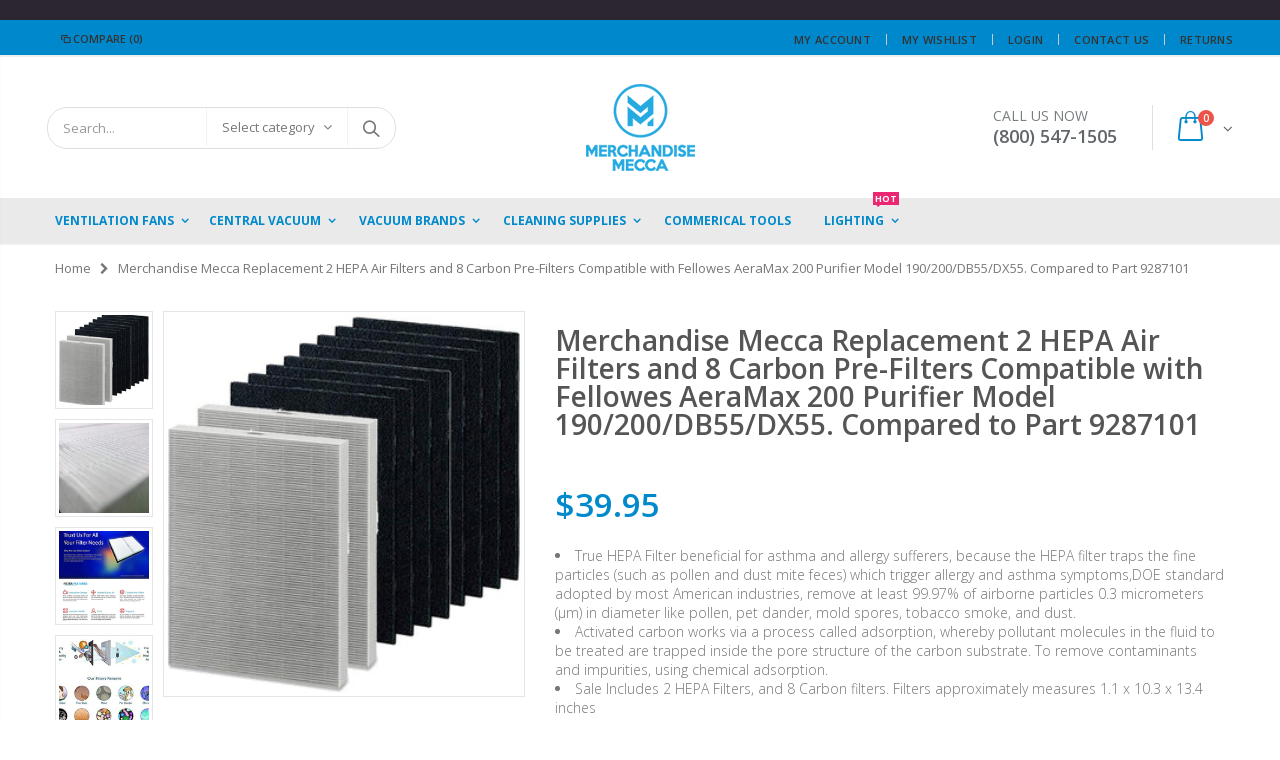

--- FILE ---
content_type: text/html; charset=utf-8
request_url: https://merchandisemecca.com/products/merchandise-mecca-replacement-2-hepa-air-filters-and-8-carbon-pre-filters-compatible-with-fellowes-aeramax-200-purifier-model-190-200-db55-dx55-compared-to-part-9287101
body_size: 35620
content:
<!doctype html>
<!--[if IE 8]><html class="no-js lt-ie9" lang="en"> <![endif]-->
<!--[if IE 9 ]><html class="ie9 no-js"> <![endif]-->
<!--[if (gt IE 9)|!(IE)]><!--> <html class="no-js"> <!--<![endif]-->
<head>
  <meta name="smart-seo-integrated" content="true"/>
  <title>Merchandise Mecca Replacement 2 HEPA Air Filters and 8 Carbon Pre-Filters Compatible with Fellowes AeraMax 200 Purifier Model 190/200/DB55/DX55. Compared to Part 9287101 - Merchandise Mecca</title>
  <meta name='description' content='True HEPA Filter beneficial for asthma and allergy sufferers, because the HEPA filter traps the fine particles (such as pollen and dust mite feces) which trigger allergy and asthma symptoms,DOE standard adopted by most American industries, remove at least 99.97% of airborne particles 0.3 micromet...' />
  <meta name='keywords' content='Merchandise Mecca Replacement 2 HEPA Air Filters and 8 Carbon Pre-Filters Compatible with Fellowes AeraMax 200 Purifier Model 190/200/DB55/DX55. Compared to Part 9287101, Air Purifier Filter, Merchandise Mecca' /><!--JSON-LD data generated by Smart SEO-->
<script type="application/ld+json">
    {
        "@context": "http://schema.org/",
        "@type": "Product",
        "gtin12": "608374972970",
        "productId": "608374972970",
        "url": "https://merchandisemecca.com/products/merchandise-mecca-replacement-2-hepa-air-filters-and-8-carbon-pre-filters-compatible-with-fellowes-aeramax-200-purifier-model-190-200-db55-dx55-compared-to-part-9287101",
        "name": "Merchandise Mecca Replacement 2 HEPA Air Filters and 8 Carbon Pre-Filters Compatible with Fellowes AeraMax 200 Purifier Model 190/200/DB55/DX55. Compared to Part 9287101 - Merchandise Mecca",
        "image": "https://merchandisemecca.com/cdn/shop/products/71xw4_ZVEgL._AC_SL1500.jpg?v=1752764699",
        "description": "True HEPA Filter beneficial for asthma and allergy sufferers, because the HEPA filter traps the fine particles (such as pollen and dust mite feces) which trigger allergy and asthma symptoms,DOE standard adopted by most American industries, remove at least 99.97% of airborne particles 0.3 micrometers (µm) in diameter like pollen, pet dander, mold spores, tobacco smoke, and dust. Activated carbon works via a process called adsorption, whereby pollutant molecules in the fluid to be treated are trapped inside the pore structure of the carbon substrate. To remove contaminants and impurities, using chemical adsorption. Sale Includes 2 HEPA Filters, and 8 Carbon filters. Filters approximately measures 1.1 x 10.3 x 13.4 inches Compatible with Aeramax 200 Air purifier model Purifier Model 190, 200, DB55, DX55. Replaces OEM Part No. 9287101",
        "brand": {
            "name": "Merchandise Mecca"
        },
        "sku": "MM-91200",
        "weight": "1.8lb",
        "offers" : [
            {
                "@type" : "Offer" ,
                "gtin12": "608374972970",
                "priceCurrency" : "USD" ,
                "price" : "39.95" ,
                "priceValidUntil": "2026-04-23",
                "availability" : "http://schema.org/InStock" ,
                "itemCondition": "http://schema.org/NewCondition",
                "sku": "MM-91200",
                "url" : "https://merchandisemecca.com/products/merchandise-mecca-replacement-2-hepa-air-filters-and-8-carbon-pre-filters-compatible-with-fellowes-aeramax-200-purifier-model-190-200-db55-dx55-compared-to-part-9287101?variant=33083851145321",
                "seller" : {
                    "@type" : "Organization",
                    "name" : "Merchandise Mecca"
                }
            }
        ]
    }
</script>

<!--JSON-LD data generated by Smart SEO-->
<script type="application/ld+json">
    {
        "@context": "http://schema.org",
        "@type": "BreadcrumbList",
        "itemListElement": [{
            "@type": "ListItem",
            "position": 1,
            "item": {
                "@type": "Website",
                "@id": "https://merchandisemecca.com",
                "name": "Home"
            }
        },{
                    "@type": "ListItem",
                    "position": 2,
                    "item": {
                        "@type": "CollectionPage",
                        "@id":  "https://merchandisemecca.com/collections/air-purifier-filter",
                        "name": "Air Purifier Filters"
                    }
                },{
                "@type": "ListItem",
                "position": 3,
                "item": {
                    "@type": "Product",
                    "@id": "https://merchandisemecca.com/collections/air-purifier-filter/products/merchandise-mecca-replacement-2-hepa-air-filters-and-8-carbon-pre-filters-compatible-with-fellowes-aeramax-200-purifier-model-190-200-db55-dx55-compared-to-part-9287101",
                    "name": "Merchandise Mecca Replacement 2 HEPA Air Filters and 8 Carbon Pre-Filters Compatible with Fellowes AeraMax 200 Purifier Model 190/200/DB55/DX55. Compared to Part 9287101"
                }
            }]}
</script>

<!--JSON-LD data generated by Smart SEO-->
<script type="application/ld+json">
    
    {
        "@context": "https://schema.org",
        "@type": "Website",
        "url": "https://merchandisemecca.com",
        "potentialAction": {
        "@type": "SearchAction",
        "target": "https://merchandisemecca.com/search?q={query}",
        "query-input": "required name=query"
        }
    }

</script>


<!--JSON-LD data generated by Smart SEO-->
<script type="application/ld+json">
    
    {
        "@context": "https://schema.org",
        "@type": "Organization",
        "name": "Merchandise Mecca",
        "url": "https://merchandisemecca.com",
        "description": "Replacement Vacuum Parts, Vacuum Cleaners, Air Purifier Filters, Humidifier Filters, Central Vacuum Units. All from your favorite brands!",
        
        
        
        "address": {
            "@type": "PostalAddress",
            "streetAddress": "3642 W. 11 Mile Rd.",
            "addressLocality": "Berkley",
            "addressRegion": "Michigan",
            "postalCode": "48072",
            "addressCountry": "United States"
        },
        "telephone": "8005471505"
    }

</script>

<script>
if (window.RhEasy === undefined) {
    window.RhEasy = {
  "platform" : "SHOPIFY",
  "conversionId" : 949384323,
  "conversionLabel" : "66kZCMGSwb8BEIPp2cQD"
}
}

    window.RhEasy.pageType = 'product';
    window.RhEasy.product = {
        productId: '4881643896937',
        variantId: '33083851145321',
        productName: 'Merchandise Mecca Replacement 2 HEPA Air Filters and 8 Carbon Pre-Filters Compatible with Fellowes AeraMax 200 Purifier Model 190/200/DB55/DX55. Compared to Part 9287101',
        price: 39.95,
        currency: 'USD'
    };



</script>
  <!-- Basic page needs ================================================== -->
  <meta name="google-site-verification" content="-2or-alZ9Efn9lnIZTpKg3QqMQ8XoReZ28BPjbQkgXI" />
  <meta charset="utf-8">
  
  <meta http-equiv="Content-Type" content="text/html; charset=utf-8">
  <link rel="shortcut icon" href="//merchandisemecca.com/cdn/shop/t/11/assets/favicon.ico?v=82073580201096512871633702853" type="image/png" /><!-- Helpers ================================================== --><!-- /snippets/social-meta-tags.liquid -->


  <meta property="og:type" content="product">
  <meta property="og:title" content="Merchandise Mecca Replacement 2 HEPA Air Filters and 8 Carbon Pre-Filters Compatible with Fellowes AeraMax 200 Purifier Model 190/200/DB55/DX55. Compared to Part 9287101">
  
  <meta property="og:image" content="http://merchandisemecca.com/cdn/shop/products/71xw4_ZVEgL._AC_SL1500_grande.jpg?v=1752764699">
  <meta property="og:image:secure_url" content="https://merchandisemecca.com/cdn/shop/products/71xw4_ZVEgL._AC_SL1500_grande.jpg?v=1752764699">
  
  <meta property="og:image" content="http://merchandisemecca.com/cdn/shop/products/61wTo5q6TAL._AC_SL1500_grande.jpg?v=1752764699">
  <meta property="og:image:secure_url" content="https://merchandisemecca.com/cdn/shop/products/61wTo5q6TAL._AC_SL1500_grande.jpg?v=1752764699">
  
  <meta property="og:image" content="http://merchandisemecca.com/cdn/shop/products/71ql1dWwo_L._AC_SL1500_grande.jpg?v=1752764700">
  <meta property="og:image:secure_url" content="https://merchandisemecca.com/cdn/shop/products/71ql1dWwo_L._AC_SL1500_grande.jpg?v=1752764700">
  
  <meta property="og:price:amount" content="39.95">
  <meta property="og:price:currency" content="USD">


  <meta property="og:description" content="True HEPA Filter beneficial for asthma and allergy sufferers, because the HEPA filter traps the fine particles (such as pollen and dust mite feces) which trigger allergy and asthma symptoms,DOE standard adopted by most American industries, remove at least 99.97% of airborne particles 0.3 micrometers (µm) in diameter li">

  <meta property="og:url" content="https://merchandisemecca.com/products/merchandise-mecca-replacement-2-hepa-air-filters-and-8-carbon-pre-filters-compatible-with-fellowes-aeramax-200-purifier-model-190-200-db55-dx55-compared-to-part-9287101">
  <meta property="og:site_name" content="Merchandise Mecca">





<meta name="twitter:card" content="summary">

  <meta name="twitter:title" content="Merchandise Mecca Replacement 2 HEPA Air Filters and 8 Carbon Pre-Filters Compatible with Fellowes AeraMax 200 Purifier Model 190/200/DB55/DX55. Compared to Part 9287101">
  <meta name="twitter:description" content="True HEPA Filter beneficial for asthma and allergy sufferers, because the HEPA filter traps the fine particles (such as pollen and dust mite feces) which trigger allergy and asthma symptoms,DOE standard adopted by most American industries, remove at least 99.97% of airborne particles 0.3 micrometers (µm) in diameter like pollen, pet dander, mold spores, tobacco smoke, and dust.
Activated carbon works via a process called adsorption, whereby pollutant molecules in the fluid to be treated are trapped inside the pore structure of the carbon substrate. To remove contaminants and impurities, using chemical adsorption.
Sale Includes 2 HEPA Filters, and 8 Carbon filters. Filters approximately measures 1.1 x 10.3 x 13.4 inches
Compatible with Aeramax 200 Air purifier model Purifier Model 190, 200, DB55, DX55.
Replaces OEM Part No. 9287101">
  <meta name="twitter:image" content="https://merchandisemecca.com/cdn/shop/products/71xw4_ZVEgL._AC_SL1500_medium.jpg?v=1752764699">
  <meta name="twitter:image:width" content="240">
  <meta name="twitter:image:height" content="240">

<link rel="canonical" href="https://merchandisemecca.com/products/merchandise-mecca-replacement-2-hepa-air-filters-and-8-carbon-pre-filters-compatible-with-fellowes-aeramax-200-purifier-model-190-200-db55-dx55-compared-to-part-9287101" /><meta name="viewport" content="width=device-width, initial-scale=1, minimum-scale=1, maximum-scale=1" /><meta name="theme-color" content="" />
  <!-- CSS ==================================================+ -->
  <link href="//merchandisemecca.com/cdn/shop/t/11/assets/plugins.css?v=72257210834594769871633702950" rel="stylesheet" type="text/css" media="all" />
  <link href="//merchandisemecca.com/cdn/shop/t/11/assets/ultramegamenu.css?v=153860774059603647871633702974" rel="stylesheet" type="text/css" media="all" />
  <link href="//merchandisemecca.com/cdn/shop/t/11/assets/styles.scss.css?v=86317053298980347781703138434" rel="stylesheet" type="text/css" media="all" />
<link href="//merchandisemecca.com/cdn/shop/t/11/assets/header-type18.scss.css?v=20955505497734048091633703002" rel="stylesheet" type="text/css" media="all" />
<link href="//merchandisemecca.com/cdn/shop/t/11/assets/product.scss.css?v=161163177820416501891633703002" rel="stylesheet" type="text/css" media="all" />
    <link href="//merchandisemecca.com/cdn/shop/t/11/assets/jquery.fancybox.css?v=89610375720255671161633702912" rel="stylesheet" type="text/css" media="all" />
<link href="//merchandisemecca.com/cdn/shop/t/11/assets/responsive.scss.css?v=170779720291601053771633703002" rel="stylesheet" type="text/css" media="all" />
  <link href="//merchandisemecca.com/cdn/shop/t/11/assets/color-config.scss.css?v=158012069857746029371716437804" rel="stylesheet" type="text/css" media="all" />
<script src='https://areviewsapp.com/js_codes/collection_rating.js'></script>

<link href="https://maxcdn.bootstrapcdn.com/font-awesome/4.7.0/css/font-awesome.min.css" rel="stylesheet">

  <!-- Header hook for plugins ================================================== -->
  
<style>
    .peek-a-bar {
        margin: 0;
        position: fixed;
        width: 100%;
        left: 0;
        right: 0;
        text-align: center; }
</style>


<script data-cfasync="false" type="text/javascript">
    if(typeof SMARTOFFER==='undefined')SMARTOFFER={};
    if(typeof Shopify==='undefined')Shopify={};
    Shopify.money_format = "${{amount}}";
</script>


<script id="smartifyapps.smart-offer.api" data-cfasync="false" type="text/javascript">
    ;if(typeof SMARTOFFER==='undefined')SMARTOFFER={};SMARTOFFER.customer={};SMARTOFFER.customer.id=null;SMARTOFFER.customer.email=null;SMARTOFFER.customer.first_name=null;SMARTOFFER.customer.last_name=null;SMARTOFFER.customer.tags=null;SMARTOFFER.customer.orders_count=null;SMARTOFFER.customer.total_spent=null;SMARTOFFER.page='product';SMARTOFFER.productjson={"id":4881643896937,"title":"Merchandise Mecca Replacement 2 HEPA Air Filters and 8 Carbon Pre-Filters Compatible with Fellowes AeraMax 200 Purifier Model 190\/200\/DB55\/DX55. Compared to Part 9287101","handle":"merchandise-mecca-replacement-2-hepa-air-filters-and-8-carbon-pre-filters-compatible-with-fellowes-aeramax-200-purifier-model-190-200-db55-dx55-compared-to-part-9287101","description":"\u003cli data-mce-fragment=\"1\"\u003e\u003cspan class=\"a-list-item\" data-mce-fragment=\"1\"\u003eTrue HEPA Filter beneficial for asthma and allergy sufferers, because the HEPA filter traps the fine particles (such as pollen and dust mite feces) which trigger allergy and asthma symptoms,DOE standard adopted by most American industries, remove at least 99.97% of airborne particles 0.3 micrometers (µm) in diameter like pollen, pet dander, mold spores, tobacco smoke, and dust.\u003c\/span\u003e\u003c\/li\u003e\n\u003cli data-mce-fragment=\"1\"\u003e\u003cspan class=\"a-list-item\" data-mce-fragment=\"1\"\u003eActivated carbon works via a process called adsorption, whereby pollutant molecules in the fluid to be treated are trapped inside the pore structure of the carbon substrate. To remove contaminants and impurities, using chemical adsorption.\u003c\/span\u003e\u003c\/li\u003e\n\u003cli data-mce-fragment=\"1\"\u003e\u003cspan class=\"a-list-item\" data-mce-fragment=\"1\"\u003eSale Includes 2 HEPA Filters, and 8 Carbon filters. Filters approximately measures 1.1 x 10.3 x 13.4 inches\u003c\/span\u003e\u003c\/li\u003e\n\u003cli data-mce-fragment=\"1\"\u003e\u003cspan class=\"a-list-item\" data-mce-fragment=\"1\"\u003eCompatible with Aeramax 200 Air purifier model Purifier Model 190, 200, DB55, DX55.\u003c\/span\u003e\u003c\/li\u003e\n\u003cli data-mce-fragment=\"1\"\u003e\u003cspan class=\"a-list-item\" data-mce-fragment=\"1\"\u003eReplaces OEM Part No. 9287101\u003c\/span\u003e\u003c\/li\u003e","published_at":"2021-01-22T12:06:42-05:00","created_at":"2021-01-22T12:06:41-05:00","vendor":"Merchandise Mecca","type":"Air Purifier Filter","tags":[],"price":3995,"price_min":3995,"price_max":3995,"available":true,"price_varies":false,"compare_at_price":null,"compare_at_price_min":0,"compare_at_price_max":0,"compare_at_price_varies":false,"variants":[{"id":33083851145321,"title":"Default Title","option1":"Default Title","option2":null,"option3":null,"sku":"MM-91200","requires_shipping":true,"taxable":true,"featured_image":null,"available":true,"name":"Merchandise Mecca Replacement 2 HEPA Air Filters and 8 Carbon Pre-Filters Compatible with Fellowes AeraMax 200 Purifier Model 190\/200\/DB55\/DX55. Compared to Part 9287101","public_title":null,"options":["Default Title"],"price":3995,"weight":816,"compare_at_price":null,"inventory_management":"shopify","barcode":"608374972970","requires_selling_plan":false,"selling_plan_allocations":[]}],"images":["\/\/merchandisemecca.com\/cdn\/shop\/products\/71xw4_ZVEgL._AC_SL1500.jpg?v=1752764699","\/\/merchandisemecca.com\/cdn\/shop\/products\/61wTo5q6TAL._AC_SL1500.jpg?v=1752764699","\/\/merchandisemecca.com\/cdn\/shop\/products\/71ql1dWwo_L._AC_SL1500.jpg?v=1752764700","\/\/merchandisemecca.com\/cdn\/shop\/products\/41JiRRc4BaL._AC.jpg?v=1752764700","\/\/merchandisemecca.com\/cdn\/shop\/products\/510rrj1EhkL._AC.jpg?v=1752764700"],"featured_image":"\/\/merchandisemecca.com\/cdn\/shop\/products\/71xw4_ZVEgL._AC_SL1500.jpg?v=1752764699","options":["Title"],"media":[{"alt":"Merchandise Mecca Replacement 2 HEPA Air Filters and 8 Carbon Pre-Filters Compatible with Fellowes AeraMax 200 Purifier Model 190\/200\/DB55\/DX55. Compared to Part 9287101","id":8390084460649,"position":1,"preview_image":{"aspect_ratio":0.937,"height":1176,"width":1102,"src":"\/\/merchandisemecca.com\/cdn\/shop\/products\/71xw4_ZVEgL._AC_SL1500.jpg?v=1752764699"},"aspect_ratio":0.937,"height":1176,"media_type":"image","src":"\/\/merchandisemecca.com\/cdn\/shop\/products\/71xw4_ZVEgL._AC_SL1500.jpg?v=1752764699","width":1102},{"alt":"Merchandise Mecca Replacement 2 HEPA Air Filters and 8 Carbon Pre-Filters Compatible with Fellowes AeraMax 200 Purifier Model 190\/200\/DB55\/DX55. Compared to Part 9287101","id":8390084493417,"position":2,"preview_image":{"aspect_ratio":1.333,"height":1125,"width":1500,"src":"\/\/merchandisemecca.com\/cdn\/shop\/products\/61wTo5q6TAL._AC_SL1500.jpg?v=1752764699"},"aspect_ratio":1.333,"height":1125,"media_type":"image","src":"\/\/merchandisemecca.com\/cdn\/shop\/products\/61wTo5q6TAL._AC_SL1500.jpg?v=1752764699","width":1500},{"alt":"Merchandise Mecca Replacement 2 HEPA Air Filters and 8 Carbon Pre-Filters Compatible with Fellowes AeraMax 200 Purifier Model 190\/200\/DB55\/DX55. Compared to Part 9287101","id":8390084526185,"position":3,"preview_image":{"aspect_ratio":0.732,"height":1459,"width":1068,"src":"\/\/merchandisemecca.com\/cdn\/shop\/products\/71ql1dWwo_L._AC_SL1500.jpg?v=1752764700"},"aspect_ratio":0.732,"height":1459,"media_type":"image","src":"\/\/merchandisemecca.com\/cdn\/shop\/products\/71ql1dWwo_L._AC_SL1500.jpg?v=1752764700","width":1068},{"alt":"Merchandise Mecca Replacement 2 HEPA Air Filters and 8 Carbon Pre-Filters Compatible with Fellowes AeraMax 200 Purifier Model 190\/200\/DB55\/DX55. Compared to Part 9287101","id":8390084558953,"position":4,"preview_image":{"aspect_ratio":1.202,"height":356,"width":428,"src":"\/\/merchandisemecca.com\/cdn\/shop\/products\/41JiRRc4BaL._AC.jpg?v=1752764700"},"aspect_ratio":1.202,"height":356,"media_type":"image","src":"\/\/merchandisemecca.com\/cdn\/shop\/products\/41JiRRc4BaL._AC.jpg?v=1752764700","width":428},{"alt":"Merchandise Mecca Replacement 2 HEPA Air Filters and 8 Carbon Pre-Filters Compatible with Fellowes AeraMax 200 Purifier Model 190\/200\/DB55\/DX55. Compared to Part 9287101","id":8390084591721,"position":5,"preview_image":{"aspect_ratio":0.662,"height":500,"width":331,"src":"\/\/merchandisemecca.com\/cdn\/shop\/products\/510rrj1EhkL._AC.jpg?v=1752764700"},"aspect_ratio":0.662,"height":500,"media_type":"image","src":"\/\/merchandisemecca.com\/cdn\/shop\/products\/510rrj1EhkL._AC.jpg?v=1752764700","width":331}],"requires_selling_plan":false,"selling_plan_groups":[],"content":"\u003cli data-mce-fragment=\"1\"\u003e\u003cspan class=\"a-list-item\" data-mce-fragment=\"1\"\u003eTrue HEPA Filter beneficial for asthma and allergy sufferers, because the HEPA filter traps the fine particles (such as pollen and dust mite feces) which trigger allergy and asthma symptoms,DOE standard adopted by most American industries, remove at least 99.97% of airborne particles 0.3 micrometers (µm) in diameter like pollen, pet dander, mold spores, tobacco smoke, and dust.\u003c\/span\u003e\u003c\/li\u003e\n\u003cli data-mce-fragment=\"1\"\u003e\u003cspan class=\"a-list-item\" data-mce-fragment=\"1\"\u003eActivated carbon works via a process called adsorption, whereby pollutant molecules in the fluid to be treated are trapped inside the pore structure of the carbon substrate. To remove contaminants and impurities, using chemical adsorption.\u003c\/span\u003e\u003c\/li\u003e\n\u003cli data-mce-fragment=\"1\"\u003e\u003cspan class=\"a-list-item\" data-mce-fragment=\"1\"\u003eSale Includes 2 HEPA Filters, and 8 Carbon filters. Filters approximately measures 1.1 x 10.3 x 13.4 inches\u003c\/span\u003e\u003c\/li\u003e\n\u003cli data-mce-fragment=\"1\"\u003e\u003cspan class=\"a-list-item\" data-mce-fragment=\"1\"\u003eCompatible with Aeramax 200 Air purifier model Purifier Model 190, 200, DB55, DX55.\u003c\/span\u003e\u003c\/li\u003e\n\u003cli data-mce-fragment=\"1\"\u003e\u003cspan class=\"a-list-item\" data-mce-fragment=\"1\"\u003eReplaces OEM Part No. 9287101\u003c\/span\u003e\u003c\/li\u003e"};
    ;SMARTOFFER.setCookie=function(e,t,n,i,o){var r=new Date;r.setTime(r.getTime()+24*n*60*60*1e3+60*i*1e3);var a="expires="+r.toUTCString();document.cookie=e+"="+t+";"+a+(o?";path="+o:";path=/")},SMARTOFFER.getCookie=function(e){for(var t=e+"=",n=document.cookie.split(";"),i=0;i<n.length;i++){for(var o=n[i];" "==o.charAt(0);)o=o.substring(1);if(0==o.indexOf(t))return o.substring(t.length,o.length)}return""};
    ;SMARTOFFER.cart_item_collection=[];
</script>

<script src="//merchandisemecca.com/cdn/shop/t/11/assets/smartifyapps.smart-offer.data.js?v=51019716793136735131633702969" type="text/javascript"></script>









<script>window.performance && window.performance.mark && window.performance.mark('shopify.content_for_header.start');</script><meta name="google-site-verification" content="qq0B_4OwOs2AxZOqrDqtyYaIzCWu-dsyGsRKeCrp7MI">
<meta name="google-site-verification" content="qq0B_4OwOs2AxZOqrDqtyYaIzCWu-dsyGsRKeCrp7MI">
<meta id="shopify-digital-wallet" name="shopify-digital-wallet" content="/1575714874/digital_wallets/dialog">
<meta name="shopify-checkout-api-token" content="e5f5562521dc8470aa4ef234b227a7ba">
<meta id="in-context-paypal-metadata" data-shop-id="1575714874" data-venmo-supported="true" data-environment="production" data-locale="en_US" data-paypal-v4="true" data-currency="USD">
<link rel="alternate" type="application/json+oembed" href="https://merchandisemecca.com/products/merchandise-mecca-replacement-2-hepa-air-filters-and-8-carbon-pre-filters-compatible-with-fellowes-aeramax-200-purifier-model-190-200-db55-dx55-compared-to-part-9287101.oembed">
<script async="async" src="/checkouts/internal/preloads.js?locale=en-US"></script>
<link rel="preconnect" href="https://shop.app" crossorigin="anonymous">
<script async="async" src="https://shop.app/checkouts/internal/preloads.js?locale=en-US&shop_id=1575714874" crossorigin="anonymous"></script>
<script id="apple-pay-shop-capabilities" type="application/json">{"shopId":1575714874,"countryCode":"US","currencyCode":"USD","merchantCapabilities":["supports3DS"],"merchantId":"gid:\/\/shopify\/Shop\/1575714874","merchantName":"Merchandise Mecca","requiredBillingContactFields":["postalAddress","email"],"requiredShippingContactFields":["postalAddress","email"],"shippingType":"shipping","supportedNetworks":["visa","masterCard","amex","discover","elo","jcb"],"total":{"type":"pending","label":"Merchandise Mecca","amount":"1.00"},"shopifyPaymentsEnabled":true,"supportsSubscriptions":true}</script>
<script id="shopify-features" type="application/json">{"accessToken":"e5f5562521dc8470aa4ef234b227a7ba","betas":["rich-media-storefront-analytics"],"domain":"merchandisemecca.com","predictiveSearch":true,"shopId":1575714874,"locale":"en"}</script>
<script>var Shopify = Shopify || {};
Shopify.shop = "merchandise-mecca.myshopify.com";
Shopify.locale = "en";
Shopify.currency = {"active":"USD","rate":"1.0"};
Shopify.country = "US";
Shopify.theme = {"name":"porto with Installments message","id":120593088617,"schema_name":"Porto","schema_version":"3.5.1","theme_store_id":null,"role":"main"};
Shopify.theme.handle = "null";
Shopify.theme.style = {"id":null,"handle":null};
Shopify.cdnHost = "merchandisemecca.com/cdn";
Shopify.routes = Shopify.routes || {};
Shopify.routes.root = "/";</script>
<script type="module">!function(o){(o.Shopify=o.Shopify||{}).modules=!0}(window);</script>
<script>!function(o){function n(){var o=[];function n(){o.push(Array.prototype.slice.apply(arguments))}return n.q=o,n}var t=o.Shopify=o.Shopify||{};t.loadFeatures=n(),t.autoloadFeatures=n()}(window);</script>
<script>
  window.ShopifyPay = window.ShopifyPay || {};
  window.ShopifyPay.apiHost = "shop.app\/pay";
  window.ShopifyPay.redirectState = null;
</script>
<script id="shop-js-analytics" type="application/json">{"pageType":"product"}</script>
<script defer="defer" async type="module" src="//merchandisemecca.com/cdn/shopifycloud/shop-js/modules/v2/client.init-shop-cart-sync_BT-GjEfc.en.esm.js"></script>
<script defer="defer" async type="module" src="//merchandisemecca.com/cdn/shopifycloud/shop-js/modules/v2/chunk.common_D58fp_Oc.esm.js"></script>
<script defer="defer" async type="module" src="//merchandisemecca.com/cdn/shopifycloud/shop-js/modules/v2/chunk.modal_xMitdFEc.esm.js"></script>
<script type="module">
  await import("//merchandisemecca.com/cdn/shopifycloud/shop-js/modules/v2/client.init-shop-cart-sync_BT-GjEfc.en.esm.js");
await import("//merchandisemecca.com/cdn/shopifycloud/shop-js/modules/v2/chunk.common_D58fp_Oc.esm.js");
await import("//merchandisemecca.com/cdn/shopifycloud/shop-js/modules/v2/chunk.modal_xMitdFEc.esm.js");

  window.Shopify.SignInWithShop?.initShopCartSync?.({"fedCMEnabled":true,"windoidEnabled":true});

</script>
<script defer="defer" async type="module" src="//merchandisemecca.com/cdn/shopifycloud/shop-js/modules/v2/client.payment-terms_Ci9AEqFq.en.esm.js"></script>
<script defer="defer" async type="module" src="//merchandisemecca.com/cdn/shopifycloud/shop-js/modules/v2/chunk.common_D58fp_Oc.esm.js"></script>
<script defer="defer" async type="module" src="//merchandisemecca.com/cdn/shopifycloud/shop-js/modules/v2/chunk.modal_xMitdFEc.esm.js"></script>
<script type="module">
  await import("//merchandisemecca.com/cdn/shopifycloud/shop-js/modules/v2/client.payment-terms_Ci9AEqFq.en.esm.js");
await import("//merchandisemecca.com/cdn/shopifycloud/shop-js/modules/v2/chunk.common_D58fp_Oc.esm.js");
await import("//merchandisemecca.com/cdn/shopifycloud/shop-js/modules/v2/chunk.modal_xMitdFEc.esm.js");

  
</script>
<script>
  window.Shopify = window.Shopify || {};
  if (!window.Shopify.featureAssets) window.Shopify.featureAssets = {};
  window.Shopify.featureAssets['shop-js'] = {"shop-cart-sync":["modules/v2/client.shop-cart-sync_DZOKe7Ll.en.esm.js","modules/v2/chunk.common_D58fp_Oc.esm.js","modules/v2/chunk.modal_xMitdFEc.esm.js"],"init-fed-cm":["modules/v2/client.init-fed-cm_B6oLuCjv.en.esm.js","modules/v2/chunk.common_D58fp_Oc.esm.js","modules/v2/chunk.modal_xMitdFEc.esm.js"],"shop-cash-offers":["modules/v2/client.shop-cash-offers_D2sdYoxE.en.esm.js","modules/v2/chunk.common_D58fp_Oc.esm.js","modules/v2/chunk.modal_xMitdFEc.esm.js"],"shop-login-button":["modules/v2/client.shop-login-button_QeVjl5Y3.en.esm.js","modules/v2/chunk.common_D58fp_Oc.esm.js","modules/v2/chunk.modal_xMitdFEc.esm.js"],"pay-button":["modules/v2/client.pay-button_DXTOsIq6.en.esm.js","modules/v2/chunk.common_D58fp_Oc.esm.js","modules/v2/chunk.modal_xMitdFEc.esm.js"],"shop-button":["modules/v2/client.shop-button_DQZHx9pm.en.esm.js","modules/v2/chunk.common_D58fp_Oc.esm.js","modules/v2/chunk.modal_xMitdFEc.esm.js"],"avatar":["modules/v2/client.avatar_BTnouDA3.en.esm.js"],"init-windoid":["modules/v2/client.init-windoid_CR1B-cfM.en.esm.js","modules/v2/chunk.common_D58fp_Oc.esm.js","modules/v2/chunk.modal_xMitdFEc.esm.js"],"init-shop-for-new-customer-accounts":["modules/v2/client.init-shop-for-new-customer-accounts_C_vY_xzh.en.esm.js","modules/v2/client.shop-login-button_QeVjl5Y3.en.esm.js","modules/v2/chunk.common_D58fp_Oc.esm.js","modules/v2/chunk.modal_xMitdFEc.esm.js"],"init-shop-email-lookup-coordinator":["modules/v2/client.init-shop-email-lookup-coordinator_BI7n9ZSv.en.esm.js","modules/v2/chunk.common_D58fp_Oc.esm.js","modules/v2/chunk.modal_xMitdFEc.esm.js"],"init-shop-cart-sync":["modules/v2/client.init-shop-cart-sync_BT-GjEfc.en.esm.js","modules/v2/chunk.common_D58fp_Oc.esm.js","modules/v2/chunk.modal_xMitdFEc.esm.js"],"shop-toast-manager":["modules/v2/client.shop-toast-manager_DiYdP3xc.en.esm.js","modules/v2/chunk.common_D58fp_Oc.esm.js","modules/v2/chunk.modal_xMitdFEc.esm.js"],"init-customer-accounts":["modules/v2/client.init-customer-accounts_D9ZNqS-Q.en.esm.js","modules/v2/client.shop-login-button_QeVjl5Y3.en.esm.js","modules/v2/chunk.common_D58fp_Oc.esm.js","modules/v2/chunk.modal_xMitdFEc.esm.js"],"init-customer-accounts-sign-up":["modules/v2/client.init-customer-accounts-sign-up_iGw4briv.en.esm.js","modules/v2/client.shop-login-button_QeVjl5Y3.en.esm.js","modules/v2/chunk.common_D58fp_Oc.esm.js","modules/v2/chunk.modal_xMitdFEc.esm.js"],"shop-follow-button":["modules/v2/client.shop-follow-button_CqMgW2wH.en.esm.js","modules/v2/chunk.common_D58fp_Oc.esm.js","modules/v2/chunk.modal_xMitdFEc.esm.js"],"checkout-modal":["modules/v2/client.checkout-modal_xHeaAweL.en.esm.js","modules/v2/chunk.common_D58fp_Oc.esm.js","modules/v2/chunk.modal_xMitdFEc.esm.js"],"shop-login":["modules/v2/client.shop-login_D91U-Q7h.en.esm.js","modules/v2/chunk.common_D58fp_Oc.esm.js","modules/v2/chunk.modal_xMitdFEc.esm.js"],"lead-capture":["modules/v2/client.lead-capture_BJmE1dJe.en.esm.js","modules/v2/chunk.common_D58fp_Oc.esm.js","modules/v2/chunk.modal_xMitdFEc.esm.js"],"payment-terms":["modules/v2/client.payment-terms_Ci9AEqFq.en.esm.js","modules/v2/chunk.common_D58fp_Oc.esm.js","modules/v2/chunk.modal_xMitdFEc.esm.js"]};
</script>
<script>(function() {
  var isLoaded = false;
  function asyncLoad() {
    if (isLoaded) return;
    isLoaded = true;
    var urls = ["https:\/\/ecommplugins-trustboxsettings.trustpilot.com\/merchandise-mecca.myshopify.com.js?settings=1716438034583\u0026shop=merchandise-mecca.myshopify.com","https:\/\/ecommplugins-scripts.trustpilot.com\/v2.1\/js\/header.js?settings=eyJrZXkiOiJHVlRPb1ZObWticUdLTWFnIn0=\u0026shop=merchandise-mecca.myshopify.com","https:\/\/bingshoppingtool-t2app-prod.trafficmanager.net\/uet\/tracking_script?shop=merchandise-mecca.myshopify.com","https:\/\/a.mailmunch.co\/widgets\/site-737930-d336963537d86ca841021eaaec0affb2642e1b98.js?shop=merchandise-mecca.myshopify.com","https:\/\/chimpstatic.com\/mcjs-connected\/js\/users\/0753191c51575b585bcd3f649\/df4b205f2520ddfbc3f80e533.js?shop=merchandise-mecca.myshopify.com","https:\/\/ecommplugins-scripts.trustpilot.com\/v2.1\/js\/header.min.js?settings=eyJrZXkiOiJHVlRPb1ZObWticUdLTWFnIiwicyI6InNrdSJ9\u0026v=2.5\u0026shop=merchandise-mecca.myshopify.com"];
    for (var i = 0; i < urls.length; i++) {
      var s = document.createElement('script');
      s.type = 'text/javascript';
      s.async = true;
      s.src = urls[i];
      var x = document.getElementsByTagName('script')[0];
      x.parentNode.insertBefore(s, x);
    }
  };
  if(window.attachEvent) {
    window.attachEvent('onload', asyncLoad);
  } else {
    window.addEventListener('load', asyncLoad, false);
  }
})();</script>
<script id="__st">var __st={"a":1575714874,"offset":-18000,"reqid":"b29cf3a5-bae6-4208-9019-0ac2baa3bba3-1769223427","pageurl":"merchandisemecca.com\/products\/merchandise-mecca-replacement-2-hepa-air-filters-and-8-carbon-pre-filters-compatible-with-fellowes-aeramax-200-purifier-model-190-200-db55-dx55-compared-to-part-9287101","u":"5117eb320912","p":"product","rtyp":"product","rid":4881643896937};</script>
<script>window.ShopifyPaypalV4VisibilityTracking = true;</script>
<script id="captcha-bootstrap">!function(){'use strict';const t='contact',e='account',n='new_comment',o=[[t,t],['blogs',n],['comments',n],[t,'customer']],c=[[e,'customer_login'],[e,'guest_login'],[e,'recover_customer_password'],[e,'create_customer']],r=t=>t.map((([t,e])=>`form[action*='/${t}']:not([data-nocaptcha='true']) input[name='form_type'][value='${e}']`)).join(','),a=t=>()=>t?[...document.querySelectorAll(t)].map((t=>t.form)):[];function s(){const t=[...o],e=r(t);return a(e)}const i='password',u='form_key',d=['recaptcha-v3-token','g-recaptcha-response','h-captcha-response',i],f=()=>{try{return window.sessionStorage}catch{return}},m='__shopify_v',_=t=>t.elements[u];function p(t,e,n=!1){try{const o=window.sessionStorage,c=JSON.parse(o.getItem(e)),{data:r}=function(t){const{data:e,action:n}=t;return t[m]||n?{data:e,action:n}:{data:t,action:n}}(c);for(const[e,n]of Object.entries(r))t.elements[e]&&(t.elements[e].value=n);n&&o.removeItem(e)}catch(o){console.error('form repopulation failed',{error:o})}}const l='form_type',E='cptcha';function T(t){t.dataset[E]=!0}const w=window,h=w.document,L='Shopify',v='ce_forms',y='captcha';let A=!1;((t,e)=>{const n=(g='f06e6c50-85a8-45c8-87d0-21a2b65856fe',I='https://cdn.shopify.com/shopifycloud/storefront-forms-hcaptcha/ce_storefront_forms_captcha_hcaptcha.v1.5.2.iife.js',D={infoText:'Protected by hCaptcha',privacyText:'Privacy',termsText:'Terms'},(t,e,n)=>{const o=w[L][v],c=o.bindForm;if(c)return c(t,g,e,D).then(n);var r;o.q.push([[t,g,e,D],n]),r=I,A||(h.body.append(Object.assign(h.createElement('script'),{id:'captcha-provider',async:!0,src:r})),A=!0)});var g,I,D;w[L]=w[L]||{},w[L][v]=w[L][v]||{},w[L][v].q=[],w[L][y]=w[L][y]||{},w[L][y].protect=function(t,e){n(t,void 0,e),T(t)},Object.freeze(w[L][y]),function(t,e,n,w,h,L){const[v,y,A,g]=function(t,e,n){const i=e?o:[],u=t?c:[],d=[...i,...u],f=r(d),m=r(i),_=r(d.filter((([t,e])=>n.includes(e))));return[a(f),a(m),a(_),s()]}(w,h,L),I=t=>{const e=t.target;return e instanceof HTMLFormElement?e:e&&e.form},D=t=>v().includes(t);t.addEventListener('submit',(t=>{const e=I(t);if(!e)return;const n=D(e)&&!e.dataset.hcaptchaBound&&!e.dataset.recaptchaBound,o=_(e),c=g().includes(e)&&(!o||!o.value);(n||c)&&t.preventDefault(),c&&!n&&(function(t){try{if(!f())return;!function(t){const e=f();if(!e)return;const n=_(t);if(!n)return;const o=n.value;o&&e.removeItem(o)}(t);const e=Array.from(Array(32),(()=>Math.random().toString(36)[2])).join('');!function(t,e){_(t)||t.append(Object.assign(document.createElement('input'),{type:'hidden',name:u})),t.elements[u].value=e}(t,e),function(t,e){const n=f();if(!n)return;const o=[...t.querySelectorAll(`input[type='${i}']`)].map((({name:t})=>t)),c=[...d,...o],r={};for(const[a,s]of new FormData(t).entries())c.includes(a)||(r[a]=s);n.setItem(e,JSON.stringify({[m]:1,action:t.action,data:r}))}(t,e)}catch(e){console.error('failed to persist form',e)}}(e),e.submit())}));const S=(t,e)=>{t&&!t.dataset[E]&&(n(t,e.some((e=>e===t))),T(t))};for(const o of['focusin','change'])t.addEventListener(o,(t=>{const e=I(t);D(e)&&S(e,y())}));const B=e.get('form_key'),M=e.get(l),P=B&&M;t.addEventListener('DOMContentLoaded',(()=>{const t=y();if(P)for(const e of t)e.elements[l].value===M&&p(e,B);[...new Set([...A(),...v().filter((t=>'true'===t.dataset.shopifyCaptcha))])].forEach((e=>S(e,t)))}))}(h,new URLSearchParams(w.location.search),n,t,e,['guest_login'])})(!0,!0)}();</script>
<script integrity="sha256-4kQ18oKyAcykRKYeNunJcIwy7WH5gtpwJnB7kiuLZ1E=" data-source-attribution="shopify.loadfeatures" defer="defer" src="//merchandisemecca.com/cdn/shopifycloud/storefront/assets/storefront/load_feature-a0a9edcb.js" crossorigin="anonymous"></script>
<script crossorigin="anonymous" defer="defer" src="//merchandisemecca.com/cdn/shopifycloud/storefront/assets/shopify_pay/storefront-65b4c6d7.js?v=20250812"></script>
<script data-source-attribution="shopify.dynamic_checkout.dynamic.init">var Shopify=Shopify||{};Shopify.PaymentButton=Shopify.PaymentButton||{isStorefrontPortableWallets:!0,init:function(){window.Shopify.PaymentButton.init=function(){};var t=document.createElement("script");t.src="https://merchandisemecca.com/cdn/shopifycloud/portable-wallets/latest/portable-wallets.en.js",t.type="module",document.head.appendChild(t)}};
</script>
<script data-source-attribution="shopify.dynamic_checkout.buyer_consent">
  function portableWalletsHideBuyerConsent(e){var t=document.getElementById("shopify-buyer-consent"),n=document.getElementById("shopify-subscription-policy-button");t&&n&&(t.classList.add("hidden"),t.setAttribute("aria-hidden","true"),n.removeEventListener("click",e))}function portableWalletsShowBuyerConsent(e){var t=document.getElementById("shopify-buyer-consent"),n=document.getElementById("shopify-subscription-policy-button");t&&n&&(t.classList.remove("hidden"),t.removeAttribute("aria-hidden"),n.addEventListener("click",e))}window.Shopify?.PaymentButton&&(window.Shopify.PaymentButton.hideBuyerConsent=portableWalletsHideBuyerConsent,window.Shopify.PaymentButton.showBuyerConsent=portableWalletsShowBuyerConsent);
</script>
<script>
  function portableWalletsCleanup(e){e&&e.src&&console.error("Failed to load portable wallets script "+e.src);var t=document.querySelectorAll("shopify-accelerated-checkout .shopify-payment-button__skeleton, shopify-accelerated-checkout-cart .wallet-cart-button__skeleton"),e=document.getElementById("shopify-buyer-consent");for(let e=0;e<t.length;e++)t[e].remove();e&&e.remove()}function portableWalletsNotLoadedAsModule(e){e instanceof ErrorEvent&&"string"==typeof e.message&&e.message.includes("import.meta")&&"string"==typeof e.filename&&e.filename.includes("portable-wallets")&&(window.removeEventListener("error",portableWalletsNotLoadedAsModule),window.Shopify.PaymentButton.failedToLoad=e,"loading"===document.readyState?document.addEventListener("DOMContentLoaded",window.Shopify.PaymentButton.init):window.Shopify.PaymentButton.init())}window.addEventListener("error",portableWalletsNotLoadedAsModule);
</script>

<script type="module" src="https://merchandisemecca.com/cdn/shopifycloud/portable-wallets/latest/portable-wallets.en.js" onError="portableWalletsCleanup(this)" crossorigin="anonymous"></script>
<script nomodule>
  document.addEventListener("DOMContentLoaded", portableWalletsCleanup);
</script>

<link id="shopify-accelerated-checkout-styles" rel="stylesheet" media="screen" href="https://merchandisemecca.com/cdn/shopifycloud/portable-wallets/latest/accelerated-checkout-backwards-compat.css" crossorigin="anonymous">
<style id="shopify-accelerated-checkout-cart">
        #shopify-buyer-consent {
  margin-top: 1em;
  display: inline-block;
  width: 100%;
}

#shopify-buyer-consent.hidden {
  display: none;
}

#shopify-subscription-policy-button {
  background: none;
  border: none;
  padding: 0;
  text-decoration: underline;
  font-size: inherit;
  cursor: pointer;
}

#shopify-subscription-policy-button::before {
  box-shadow: none;
}

      </style>

<script>window.performance && window.performance.mark && window.performance.mark('shopify.content_for_header.end');</script>
<!-- /snippets/oldIE-js.liquid -->


<!--[if lt IE 9]>
<script src="//cdnjs.cloudflare.com/ajax/libs/html5shiv/3.7.2/html5shiv.min.js" type="text/javascript"></script>
<script src="//merchandisemecca.com/cdn/shop/t/11/assets/respond.min.js?v=52248677837542619231633702959" type="text/javascript"></script>
<link href="//merchandisemecca.com/cdn/shop/t/11/assets/respond-proxy.html" id="respond-proxy" rel="respond-proxy" />
<link href="//merchandisemecca.com/search?q=149d470fd04c88a6ea88f444c80079ed" id="respond-redirect" rel="respond-redirect" />
<script src="//merchandisemecca.com/search?q=149d470fd04c88a6ea88f444c80079ed" type="text/javascript"></script>
<![endif]-->

<script src="//merchandisemecca.com/cdn/shop/t/11/assets/vendor.js?v=114975771365441350721633702975" type="text/javascript"></script>
<!-- Import custom fonts ====================================================== --><script type="text/javascript">
    var productsObj = {};
    var swatch_color_type = 3;
    var product_swatch_size = 'size-small';
    var product_swatch_setting = '2';
    var asset_url = '//merchandisemecca.com/cdn/shop/t/11/assets//?v=14521';
    var money_format = '<span class="money">${{amount}}</span>';
    var multi_language = false;
  </script>
  <script src="//merchandisemecca.com/cdn/shop/t/11/assets/lang2.js?v=83039654540019192671633702915" type="text/javascript"></script>
<script>
  var translator = {
    current_lang : jQuery.cookie("language"),
    init: function() {
      translator.updateStyling();
      translator.updateLangSwitcher();
    },
    updateStyling: function() {
        var style;
        if (translator.isLang2()) {
          style = "<style>*[data-translate] {visibility:hidden} .lang1 {display:none}</style>";
        } else {
          style = "<style>*[data-translate] {visibility:visible} .lang2 {display:none}</style>";
        }
        jQuery('head').append(style);
    },
    updateLangSwitcher: function() {
      if (translator.isLang2()) {
        jQuery(".current-language span").removeClass('active');
        jQuery(".current-language span[class=lang-2]").addClass("active");
      }
    },
    getTextToTranslate: function(selector) {
      var result = window.lang2;
      var params;
      if (selector.indexOf("|") > 0) {
        var devideList = selector.split("|");
        selector = devideList[0];
        params = devideList[1].split(",");
      }

      var selectorArr = selector.split('.');
      if (selectorArr) {
        for (var i = 0; i < selectorArr.length; i++) {
            result = result[selectorArr[i]];
        }
      } else {
        result = result[selector];
      }
      if (result && result.one && result.other) {
        var countEqual1 = true;
        for (var i = 0; i < params.length; i++) {
          if (params[i].indexOf("count") >= 0) {
            variables = params[i].split(":");
            if (variables.length>1) {
              var count = variables[1];
              if (count > 1) {
                countEqual1 = false;
              }
            }
          }
        }
        if (countEqual1) {
          result = result.one;
        } else {
          result = result.other;
        }
      }
      
      if (params && params.length>0) {
        result = result.replace(/{{\s*/g, "{{");
        result = result.replace(/\s*}}/g, "}}");
        for (var i = 0; i < params.length; i++) {
          variables = params[i].split(":");
          if (variables.length>1) {
            result = result.replace("{{"+variables[0]+"}}", variables[1]);
          }
        }
      }
      

      return result;
    },
    isLang2: function() {
      return translator.current_lang && translator.current_lang == 2;
    },
    doTranslate: function(blockSelector) {
      if (translator.isLang2()) {
        jQuery(blockSelector + " [data-translate]").each(function(e) {
          var item = jQuery(this);
          var selector = item.attr("data-translate");
          var text = translator.getTextToTranslate(selector);
          if (item.attr("translate-item")) {
            var attribute = item.attr("translate-item");
            if (attribute == 'blog-date-author') {
              item.html(text);
            } else if (attribute!="") {
              item.attr(attribute,text);
            }
          } else if (item.is("input")) {
            if(item.is("input[type=search]")){
              item.attr("placeholder", text);
            }else{
              item.val(text);
            }
            
          } else {
            item.text(text);
          }
          item.css("visibility","visible");
        });
      }
    }
  };
  translator.init();
  jQuery(document).ready(function() {
    jQuery('.select-language a').on('click', function(){
      var value = jQuery(this).data('lang');
      jQuery.cookie('language', value, {expires:10, path:'/'});
      location.reload();
    });
    translator.doTranslate("body");
  });
</script>
  <style>
    .header-container.type2 {
  border-top-width: 3px;
}
.main-section-header .top-links-container {
  padding: 3px 0 3px;
}
.header-container.type2 .header .custom-block {
  text-align: left;
  font-size: 11px;
  height: 42px;
  line-height: 1;
  border-right: solid 1px #dde0e2;
  padding-right: 35px;
}
.searchform .searchsubmit:after {
content: "\e884";
}
.type2 .top-navigation li.level0 .level-top {
padding: 15px 16px
}
.template-index .header-container.type2 .header-wrapper {
  margin-bottom: 10px;
}
.item-area .product-image-area .quickview-icon {
  background-color: #2b2b2d;
}
.main-section-header .links li {
  border-color: #ccc;
}
.slideshow-section .slideshow .owl-dots {
  bottom: 27px;
}
.slideshow-section .slideshow .owl-nav button {
  top: 42%;
}
.main-container h3.title-widget {
  text-align: center;
  font-size: 17px;
  padding-bottom: 8px;
  background: none;
  font-family: 'Open Sans';
  letter-spacing: 0;
}
.custom-support i {
  text-align: center;
  width: auto;
  height: auto;
  border-radius: 0;
  padding-bottom: 14px;
  display: inline-block;
}
.custom-support .content{
margin-left: 0;
}
.custom-support .col-lg-4 i{
border: 0 !important;
    float: none;
}
.custom-support .col-lg-4{
text-align: center;
}
.custom-support i {
    text-align: center; 
    width: auto;
    height: auto;
    border-radius: 0;
    padding-bottom: 14px;
    display: inline-block;
    font-size: 40px;
}
.custom-support .content h2 {
    margin: 0;
    font-weight: 600;
    text-transform: uppercase;
    font-size: 16px; 
    line-height: 22px;
}
.custom-support .content em {
    font-weight: 300;
    font-style: normal;
    margin-bottom: 15px;
    display: block; 
    font-size: 14px;
    line-height: 22px;
}
.custom-support .content p {
    font-size: 13px;
    line-height: 24px; 
}
.parallax-wrapper .parallax .parallax-slider .item h2 {
  margin-top: 10px;
  margin-bottom: 20px;
  font-weight: 400;
}
.parallax-slider .item a {
  padding: 17px 33px;
  border-radius: 3px !important;
  background-color: #2b2b2d;
  font-size: 13px;
  box-shadow: none;
}
.parallax-wrapper .parallax .overlay{
display: none;
}
.featured-brands .owl-carousel{
    padding: 10px 70px;
}
.featured-brands .owl-nav button {
    position: absolute;
    top: calc(50% - 15px);
    background: none;
    color: #3a3a3c;
    font-size: 22px;
    padding: 0;
    margin: 0;
}
.featured-brands .owl-nav button.owl-prev {
    left: 0;
}
.featured-brands .owl-nav button.owl-next {
    right: 0;
}
.featured-brands .owl-nav{
top: auto;
right: auto;
position: static;
}
.featured-brands{
margin-bottom: 25px;
}
.footer-wrapper .footer-middle .footer-ribbon{
z-index: 2;
}
.footer-wrapper .footer-middle .block-bottom {
    border-top: 1px solid #3d3d38;
    text-align: left;
    padding: 27px 0;
    overflow: hidden;
    margin-top: 32px;
}
.footer-wrapper .footer-middle .working span {
    text-transform: uppercase;
    font-size: 13px;
    letter-spacing: 0.005em;
    line-height: 18px;
}
.footer-wrapper .footer-middle ul.footer-list li {
    position: relative;
    padding: 6px 0;
    line-height: 1;
    display: block;
}
.footer-wrapper .footer-middle {
    padding: 24px 0;
    font-size: 13px;
    position: relative;
}
.footer-wrapper .footer-top{
padding-bottom: 0px;
}
.footer-wrapper .footer-middle ul.contact-info b {
    font-weight: 400;
    font-size: 13px;
    margin-bottom: 7px;
    display: inline-block;
}
.footer-wrapper .footer-middle ul.contact-info li p{
line-height: 1;
}
.footer-wrapper .footer-middle ul.contact-info li {
    padding: 12px 0;
}
.footer-wrapper .footer-middle ul.contact-info li:first-child {
  padding-top: 0;
}
.footer-wrapper .footer-top .input-group input {
  background-color: #fff;
  color: #686865;
  height: 48px;
  border: 0;
  font-size: 14px;
  padding-left: 15px;
  float: left;
  max-width: 375px;
  width: 90%;
  border-radius: 30px 0 0 30px !important;
  padding-right: 105px;
  margin-right: 22px;
  margin-bottom: 0;
}
.footer-wrapper .footer-top .input-group button {
  float: left;
  width: 120px;
  margin-left: -120px;
  line-height: 48px;
  padding: 0 12px;
  text-transform: uppercase;
  border-radius: 0 30px 30px 0 !important;
}
.footer-wrapper .footer-top .footer-top-inner {
    border-bottom: 1px solid #3d3d38;
}
.footer_2 .input-group button{
border-left: 0;
}
.homepage-bar{
border-top: 0;
}
.homepage-bar [class^="col-lg-"]{
border-left: 0;
}
.homepage-bar .col-lg-4 .text-area h3 {
    margin: 0;
    font-size: 14px;
    font-weight: 600;
    line-height: 19px;
}
.owl-dots {
    top: auto;
    bottom: -35px;
    left: 5px;
    position: absolute;
    right: 5px;
    text-align: center;
    margin: 0;
}
.owl-dots .owl-dot span {
    width: 11px;
    height: 3px;
    background: #a0a09f;
    margin: 5px 7px;
    border-radius: 20px !important;
    display: block;
}
.box_product{
padding-bottom: 60px;
}
.product-view .product-shop .actions a.link-wishlist, .product-view .product-shop .actions a.link-compare { 
    width: 43px;
    height: 43px;
    line-height: 41px;
}
.product-view .product-shop .middle-product-detail .product-type-data .price-box .price{
font-family: 'Oswald';
}
.product-view .product-shop .actions .add-to-links li a.link-wishlist{
background: none;
}
.template-product .product-view .add-to-links .link-wishlist i:before {
    content: '\e889';
}
.main-container .main-wrapper{
padding-bottom: 80px;
}
.template-index .main-container .main-wrapper, .template-product .main-container .main-wrapper{
padding-bottom: 0;
}
.main-container .pagenav-wrap .pagination .pagination-page li a:hover {
  background: transparent;
  color: inherit;
  border-color: #ccc;
}
.main-container .pagenav-wrap .pagination .pagination-page li.active span {
  background: transparent;
  color: inherit;
}
.pagination-page li.text i.icon-right-dir::before {
  content: '\e81a';
}
.main-container .pagenav-wrap .pagination .pagination-page li.text a:hover {
  color: inherit;
}
.product-view .product-options-bottom {
  border-bottom: 1px solid #ebebeb;
}
.template-blog .blog-wrapper .owl-dots {
  bottom: 0;
}
.owl-dots .owl-dot.active span {
  background-color: #2b2b2d;
}
.featured-brands .owl-nav i {
  color: #3a3a3c;
}
.featured-brands .owl-nav i.icon-chevron-left::before {
  content: "\e829";
}
.featured-brands .owl-nav i.icon-chevron-right:before {
  content: "\e828";
}
.footer-wrapper .footer-top .input-group button:hover{
  opacity: 1;
}
ol {
  list-style: disc outside;
  padding-left: 1.5em;
}
    @media(max-width: 767px){
.homepage-bar [class^="col-lg-"]{
text-align: left;
}
.sticky-product .sticky-detail{
width: 70%;
}
}
@media(min-width: 768px){
.footer-wrapper .footer-middle ul.footer-list .item {
width: 50%;
}
}
  </style>
<link rel="dns-prefetch" href="https://cdn.secomapp.com/">
<link rel="dns-prefetch" href="https://ajax.googleapis.com/">
<link rel="dns-prefetch" href="https://cdnjs.cloudflare.com/">
<link rel="preload" as="stylesheet" href="//merchandisemecca.com/cdn/shop/t/11/assets/sca-pp.css?v=178374312540912810101681789023">

<link rel="stylesheet" href="//merchandisemecca.com/cdn/shop/t/11/assets/sca-pp.css?v=178374312540912810101681789023">
 <script>
  
  SCAPPShop = {};
    
  </script> 
<!-- BEGIN app block: shopify://apps/simprosys-google-shopping-feed/blocks/core_settings_block/1f0b859e-9fa6-4007-97e8-4513aff5ff3b --><!-- BEGIN: GSF App Core Tags & Scripts by Simprosys Google Shopping Feed -->









<!-- END: GSF App Core Tags & Scripts by Simprosys Google Shopping Feed -->
<!-- END app block --><link href="https://monorail-edge.shopifysvc.com" rel="dns-prefetch">
<script>(function(){if ("sendBeacon" in navigator && "performance" in window) {try {var session_token_from_headers = performance.getEntriesByType('navigation')[0].serverTiming.find(x => x.name == '_s').description;} catch {var session_token_from_headers = undefined;}var session_cookie_matches = document.cookie.match(/_shopify_s=([^;]*)/);var session_token_from_cookie = session_cookie_matches && session_cookie_matches.length === 2 ? session_cookie_matches[1] : "";var session_token = session_token_from_headers || session_token_from_cookie || "";function handle_abandonment_event(e) {var entries = performance.getEntries().filter(function(entry) {return /monorail-edge.shopifysvc.com/.test(entry.name);});if (!window.abandonment_tracked && entries.length === 0) {window.abandonment_tracked = true;var currentMs = Date.now();var navigation_start = performance.timing.navigationStart;var payload = {shop_id: 1575714874,url: window.location.href,navigation_start,duration: currentMs - navigation_start,session_token,page_type: "product"};window.navigator.sendBeacon("https://monorail-edge.shopifysvc.com/v1/produce", JSON.stringify({schema_id: "online_store_buyer_site_abandonment/1.1",payload: payload,metadata: {event_created_at_ms: currentMs,event_sent_at_ms: currentMs}}));}}window.addEventListener('pagehide', handle_abandonment_event);}}());</script>
<script id="web-pixels-manager-setup">(function e(e,d,r,n,o){if(void 0===o&&(o={}),!Boolean(null===(a=null===(i=window.Shopify)||void 0===i?void 0:i.analytics)||void 0===a?void 0:a.replayQueue)){var i,a;window.Shopify=window.Shopify||{};var t=window.Shopify;t.analytics=t.analytics||{};var s=t.analytics;s.replayQueue=[],s.publish=function(e,d,r){return s.replayQueue.push([e,d,r]),!0};try{self.performance.mark("wpm:start")}catch(e){}var l=function(){var e={modern:/Edge?\/(1{2}[4-9]|1[2-9]\d|[2-9]\d{2}|\d{4,})\.\d+(\.\d+|)|Firefox\/(1{2}[4-9]|1[2-9]\d|[2-9]\d{2}|\d{4,})\.\d+(\.\d+|)|Chrom(ium|e)\/(9{2}|\d{3,})\.\d+(\.\d+|)|(Maci|X1{2}).+ Version\/(15\.\d+|(1[6-9]|[2-9]\d|\d{3,})\.\d+)([,.]\d+|)( \(\w+\)|)( Mobile\/\w+|) Safari\/|Chrome.+OPR\/(9{2}|\d{3,})\.\d+\.\d+|(CPU[ +]OS|iPhone[ +]OS|CPU[ +]iPhone|CPU IPhone OS|CPU iPad OS)[ +]+(15[._]\d+|(1[6-9]|[2-9]\d|\d{3,})[._]\d+)([._]\d+|)|Android:?[ /-](13[3-9]|1[4-9]\d|[2-9]\d{2}|\d{4,})(\.\d+|)(\.\d+|)|Android.+Firefox\/(13[5-9]|1[4-9]\d|[2-9]\d{2}|\d{4,})\.\d+(\.\d+|)|Android.+Chrom(ium|e)\/(13[3-9]|1[4-9]\d|[2-9]\d{2}|\d{4,})\.\d+(\.\d+|)|SamsungBrowser\/([2-9]\d|\d{3,})\.\d+/,legacy:/Edge?\/(1[6-9]|[2-9]\d|\d{3,})\.\d+(\.\d+|)|Firefox\/(5[4-9]|[6-9]\d|\d{3,})\.\d+(\.\d+|)|Chrom(ium|e)\/(5[1-9]|[6-9]\d|\d{3,})\.\d+(\.\d+|)([\d.]+$|.*Safari\/(?![\d.]+ Edge\/[\d.]+$))|(Maci|X1{2}).+ Version\/(10\.\d+|(1[1-9]|[2-9]\d|\d{3,})\.\d+)([,.]\d+|)( \(\w+\)|)( Mobile\/\w+|) Safari\/|Chrome.+OPR\/(3[89]|[4-9]\d|\d{3,})\.\d+\.\d+|(CPU[ +]OS|iPhone[ +]OS|CPU[ +]iPhone|CPU IPhone OS|CPU iPad OS)[ +]+(10[._]\d+|(1[1-9]|[2-9]\d|\d{3,})[._]\d+)([._]\d+|)|Android:?[ /-](13[3-9]|1[4-9]\d|[2-9]\d{2}|\d{4,})(\.\d+|)(\.\d+|)|Mobile Safari.+OPR\/([89]\d|\d{3,})\.\d+\.\d+|Android.+Firefox\/(13[5-9]|1[4-9]\d|[2-9]\d{2}|\d{4,})\.\d+(\.\d+|)|Android.+Chrom(ium|e)\/(13[3-9]|1[4-9]\d|[2-9]\d{2}|\d{4,})\.\d+(\.\d+|)|Android.+(UC? ?Browser|UCWEB|U3)[ /]?(15\.([5-9]|\d{2,})|(1[6-9]|[2-9]\d|\d{3,})\.\d+)\.\d+|SamsungBrowser\/(5\.\d+|([6-9]|\d{2,})\.\d+)|Android.+MQ{2}Browser\/(14(\.(9|\d{2,})|)|(1[5-9]|[2-9]\d|\d{3,})(\.\d+|))(\.\d+|)|K[Aa][Ii]OS\/(3\.\d+|([4-9]|\d{2,})\.\d+)(\.\d+|)/},d=e.modern,r=e.legacy,n=navigator.userAgent;return n.match(d)?"modern":n.match(r)?"legacy":"unknown"}(),u="modern"===l?"modern":"legacy",c=(null!=n?n:{modern:"",legacy:""})[u],f=function(e){return[e.baseUrl,"/wpm","/b",e.hashVersion,"modern"===e.buildTarget?"m":"l",".js"].join("")}({baseUrl:d,hashVersion:r,buildTarget:u}),m=function(e){var d=e.version,r=e.bundleTarget,n=e.surface,o=e.pageUrl,i=e.monorailEndpoint;return{emit:function(e){var a=e.status,t=e.errorMsg,s=(new Date).getTime(),l=JSON.stringify({metadata:{event_sent_at_ms:s},events:[{schema_id:"web_pixels_manager_load/3.1",payload:{version:d,bundle_target:r,page_url:o,status:a,surface:n,error_msg:t},metadata:{event_created_at_ms:s}}]});if(!i)return console&&console.warn&&console.warn("[Web Pixels Manager] No Monorail endpoint provided, skipping logging."),!1;try{return self.navigator.sendBeacon.bind(self.navigator)(i,l)}catch(e){}var u=new XMLHttpRequest;try{return u.open("POST",i,!0),u.setRequestHeader("Content-Type","text/plain"),u.send(l),!0}catch(e){return console&&console.warn&&console.warn("[Web Pixels Manager] Got an unhandled error while logging to Monorail."),!1}}}}({version:r,bundleTarget:l,surface:e.surface,pageUrl:self.location.href,monorailEndpoint:e.monorailEndpoint});try{o.browserTarget=l,function(e){var d=e.src,r=e.async,n=void 0===r||r,o=e.onload,i=e.onerror,a=e.sri,t=e.scriptDataAttributes,s=void 0===t?{}:t,l=document.createElement("script"),u=document.querySelector("head"),c=document.querySelector("body");if(l.async=n,l.src=d,a&&(l.integrity=a,l.crossOrigin="anonymous"),s)for(var f in s)if(Object.prototype.hasOwnProperty.call(s,f))try{l.dataset[f]=s[f]}catch(e){}if(o&&l.addEventListener("load",o),i&&l.addEventListener("error",i),u)u.appendChild(l);else{if(!c)throw new Error("Did not find a head or body element to append the script");c.appendChild(l)}}({src:f,async:!0,onload:function(){if(!function(){var e,d;return Boolean(null===(d=null===(e=window.Shopify)||void 0===e?void 0:e.analytics)||void 0===d?void 0:d.initialized)}()){var d=window.webPixelsManager.init(e)||void 0;if(d){var r=window.Shopify.analytics;r.replayQueue.forEach((function(e){var r=e[0],n=e[1],o=e[2];d.publishCustomEvent(r,n,o)})),r.replayQueue=[],r.publish=d.publishCustomEvent,r.visitor=d.visitor,r.initialized=!0}}},onerror:function(){return m.emit({status:"failed",errorMsg:"".concat(f," has failed to load")})},sri:function(e){var d=/^sha384-[A-Za-z0-9+/=]+$/;return"string"==typeof e&&d.test(e)}(c)?c:"",scriptDataAttributes:o}),m.emit({status:"loading"})}catch(e){m.emit({status:"failed",errorMsg:(null==e?void 0:e.message)||"Unknown error"})}}})({shopId: 1575714874,storefrontBaseUrl: "https://merchandisemecca.com",extensionsBaseUrl: "https://extensions.shopifycdn.com/cdn/shopifycloud/web-pixels-manager",monorailEndpoint: "https://monorail-edge.shopifysvc.com/unstable/produce_batch",surface: "storefront-renderer",enabledBetaFlags: ["2dca8a86"],webPixelsConfigList: [{"id":"1254424681","configuration":"{\"ti\":\"56017200\",\"endpoint\":\"https:\/\/bat.bing.com\/action\/0\"}","eventPayloadVersion":"v1","runtimeContext":"STRICT","scriptVersion":"5ee93563fe31b11d2d65e2f09a5229dc","type":"APP","apiClientId":2997493,"privacyPurposes":["ANALYTICS","MARKETING","SALE_OF_DATA"],"dataSharingAdjustments":{"protectedCustomerApprovalScopes":["read_customer_personal_data"]}},{"id":"992837737","configuration":"{\"account_ID\":\"22741\",\"google_analytics_tracking_tag\":\"1\",\"measurement_id\":\"2\",\"api_secret\":\"3\",\"shop_settings\":\"{\\\"custom_pixel_script\\\":\\\"https:\\\\\\\/\\\\\\\/storage.googleapis.com\\\\\\\/gsf-scripts\\\\\\\/custom-pixels\\\\\\\/merchandise-mecca.js\\\"}\"}","eventPayloadVersion":"v1","runtimeContext":"LAX","scriptVersion":"c6b888297782ed4a1cba19cda43d6625","type":"APP","apiClientId":1558137,"privacyPurposes":[],"dataSharingAdjustments":{"protectedCustomerApprovalScopes":["read_customer_address","read_customer_email","read_customer_name","read_customer_personal_data","read_customer_phone"]}},{"id":"323715177","configuration":"{\"config\":\"{\\\"pixel_id\\\":\\\"AW-949384323\\\",\\\"target_country\\\":\\\"US\\\",\\\"gtag_events\\\":[{\\\"type\\\":\\\"search\\\",\\\"action_label\\\":\\\"AW-949384323\\\/PGPCCO_PxIgBEIPp2cQD\\\"},{\\\"type\\\":\\\"begin_checkout\\\",\\\"action_label\\\":\\\"AW-949384323\\\/oN3lCOzPxIgBEIPp2cQD\\\"},{\\\"type\\\":\\\"view_item\\\",\\\"action_label\\\":[\\\"AW-949384323\\\/i277CObPxIgBEIPp2cQD\\\",\\\"MC-SQPZW73TTT\\\"]},{\\\"type\\\":\\\"purchase\\\",\\\"action_label\\\":[\\\"AW-949384323\\\/jQS-COPPxIgBEIPp2cQD\\\",\\\"MC-SQPZW73TTT\\\"]},{\\\"type\\\":\\\"page_view\\\",\\\"action_label\\\":[\\\"AW-949384323\\\/F6oFCODPxIgBEIPp2cQD\\\",\\\"MC-SQPZW73TTT\\\"]},{\\\"type\\\":\\\"add_payment_info\\\",\\\"action_label\\\":\\\"AW-949384323\\\/Srj5CPLPxIgBEIPp2cQD\\\"},{\\\"type\\\":\\\"add_to_cart\\\",\\\"action_label\\\":\\\"AW-949384323\\\/Z2_sCOnPxIgBEIPp2cQD\\\"}],\\\"enable_monitoring_mode\\\":false}\"}","eventPayloadVersion":"v1","runtimeContext":"OPEN","scriptVersion":"b2a88bafab3e21179ed38636efcd8a93","type":"APP","apiClientId":1780363,"privacyPurposes":[],"dataSharingAdjustments":{"protectedCustomerApprovalScopes":["read_customer_address","read_customer_email","read_customer_name","read_customer_personal_data","read_customer_phone"]}},{"id":"49905769","eventPayloadVersion":"v1","runtimeContext":"LAX","scriptVersion":"1","type":"CUSTOM","privacyPurposes":["MARKETING"],"name":"Meta pixel (migrated)"},{"id":"62947433","eventPayloadVersion":"v1","runtimeContext":"LAX","scriptVersion":"1","type":"CUSTOM","privacyPurposes":["ANALYTICS"],"name":"Google Analytics tag (migrated)"},{"id":"shopify-app-pixel","configuration":"{}","eventPayloadVersion":"v1","runtimeContext":"STRICT","scriptVersion":"0450","apiClientId":"shopify-pixel","type":"APP","privacyPurposes":["ANALYTICS","MARKETING"]},{"id":"shopify-custom-pixel","eventPayloadVersion":"v1","runtimeContext":"LAX","scriptVersion":"0450","apiClientId":"shopify-pixel","type":"CUSTOM","privacyPurposes":["ANALYTICS","MARKETING"]}],isMerchantRequest: false,initData: {"shop":{"name":"Merchandise Mecca","paymentSettings":{"currencyCode":"USD"},"myshopifyDomain":"merchandise-mecca.myshopify.com","countryCode":"US","storefrontUrl":"https:\/\/merchandisemecca.com"},"customer":null,"cart":null,"checkout":null,"productVariants":[{"price":{"amount":39.95,"currencyCode":"USD"},"product":{"title":"Merchandise Mecca Replacement 2 HEPA Air Filters and 8 Carbon Pre-Filters Compatible with Fellowes AeraMax 200 Purifier Model 190\/200\/DB55\/DX55. Compared to Part 9287101","vendor":"Merchandise Mecca","id":"4881643896937","untranslatedTitle":"Merchandise Mecca Replacement 2 HEPA Air Filters and 8 Carbon Pre-Filters Compatible with Fellowes AeraMax 200 Purifier Model 190\/200\/DB55\/DX55. Compared to Part 9287101","url":"\/products\/merchandise-mecca-replacement-2-hepa-air-filters-and-8-carbon-pre-filters-compatible-with-fellowes-aeramax-200-purifier-model-190-200-db55-dx55-compared-to-part-9287101","type":"Air Purifier Filter"},"id":"33083851145321","image":{"src":"\/\/merchandisemecca.com\/cdn\/shop\/products\/71xw4_ZVEgL._AC_SL1500.jpg?v=1752764699"},"sku":"MM-91200","title":"Default Title","untranslatedTitle":"Default Title"}],"purchasingCompany":null},},"https://merchandisemecca.com/cdn","fcfee988w5aeb613cpc8e4bc33m6693e112",{"modern":"","legacy":""},{"shopId":"1575714874","storefrontBaseUrl":"https:\/\/merchandisemecca.com","extensionBaseUrl":"https:\/\/extensions.shopifycdn.com\/cdn\/shopifycloud\/web-pixels-manager","surface":"storefront-renderer","enabledBetaFlags":"[\"2dca8a86\"]","isMerchantRequest":"false","hashVersion":"fcfee988w5aeb613cpc8e4bc33m6693e112","publish":"custom","events":"[[\"page_viewed\",{}],[\"product_viewed\",{\"productVariant\":{\"price\":{\"amount\":39.95,\"currencyCode\":\"USD\"},\"product\":{\"title\":\"Merchandise Mecca Replacement 2 HEPA Air Filters and 8 Carbon Pre-Filters Compatible with Fellowes AeraMax 200 Purifier Model 190\/200\/DB55\/DX55. Compared to Part 9287101\",\"vendor\":\"Merchandise Mecca\",\"id\":\"4881643896937\",\"untranslatedTitle\":\"Merchandise Mecca Replacement 2 HEPA Air Filters and 8 Carbon Pre-Filters Compatible with Fellowes AeraMax 200 Purifier Model 190\/200\/DB55\/DX55. Compared to Part 9287101\",\"url\":\"\/products\/merchandise-mecca-replacement-2-hepa-air-filters-and-8-carbon-pre-filters-compatible-with-fellowes-aeramax-200-purifier-model-190-200-db55-dx55-compared-to-part-9287101\",\"type\":\"Air Purifier Filter\"},\"id\":\"33083851145321\",\"image\":{\"src\":\"\/\/merchandisemecca.com\/cdn\/shop\/products\/71xw4_ZVEgL._AC_SL1500.jpg?v=1752764699\"},\"sku\":\"MM-91200\",\"title\":\"Default Title\",\"untranslatedTitle\":\"Default Title\"}}]]"});</script><script>
  window.ShopifyAnalytics = window.ShopifyAnalytics || {};
  window.ShopifyAnalytics.meta = window.ShopifyAnalytics.meta || {};
  window.ShopifyAnalytics.meta.currency = 'USD';
  var meta = {"product":{"id":4881643896937,"gid":"gid:\/\/shopify\/Product\/4881643896937","vendor":"Merchandise Mecca","type":"Air Purifier Filter","handle":"merchandise-mecca-replacement-2-hepa-air-filters-and-8-carbon-pre-filters-compatible-with-fellowes-aeramax-200-purifier-model-190-200-db55-dx55-compared-to-part-9287101","variants":[{"id":33083851145321,"price":3995,"name":"Merchandise Mecca Replacement 2 HEPA Air Filters and 8 Carbon Pre-Filters Compatible with Fellowes AeraMax 200 Purifier Model 190\/200\/DB55\/DX55. Compared to Part 9287101","public_title":null,"sku":"MM-91200"}],"remote":false},"page":{"pageType":"product","resourceType":"product","resourceId":4881643896937,"requestId":"b29cf3a5-bae6-4208-9019-0ac2baa3bba3-1769223427"}};
  for (var attr in meta) {
    window.ShopifyAnalytics.meta[attr] = meta[attr];
  }
</script>
<script class="analytics">
  (function () {
    var customDocumentWrite = function(content) {
      var jquery = null;

      if (window.jQuery) {
        jquery = window.jQuery;
      } else if (window.Checkout && window.Checkout.$) {
        jquery = window.Checkout.$;
      }

      if (jquery) {
        jquery('body').append(content);
      }
    };

    var hasLoggedConversion = function(token) {
      if (token) {
        return document.cookie.indexOf('loggedConversion=' + token) !== -1;
      }
      return false;
    }

    var setCookieIfConversion = function(token) {
      if (token) {
        var twoMonthsFromNow = new Date(Date.now());
        twoMonthsFromNow.setMonth(twoMonthsFromNow.getMonth() + 2);

        document.cookie = 'loggedConversion=' + token + '; expires=' + twoMonthsFromNow;
      }
    }

    var trekkie = window.ShopifyAnalytics.lib = window.trekkie = window.trekkie || [];
    if (trekkie.integrations) {
      return;
    }
    trekkie.methods = [
      'identify',
      'page',
      'ready',
      'track',
      'trackForm',
      'trackLink'
    ];
    trekkie.factory = function(method) {
      return function() {
        var args = Array.prototype.slice.call(arguments);
        args.unshift(method);
        trekkie.push(args);
        return trekkie;
      };
    };
    for (var i = 0; i < trekkie.methods.length; i++) {
      var key = trekkie.methods[i];
      trekkie[key] = trekkie.factory(key);
    }
    trekkie.load = function(config) {
      trekkie.config = config || {};
      trekkie.config.initialDocumentCookie = document.cookie;
      var first = document.getElementsByTagName('script')[0];
      var script = document.createElement('script');
      script.type = 'text/javascript';
      script.onerror = function(e) {
        var scriptFallback = document.createElement('script');
        scriptFallback.type = 'text/javascript';
        scriptFallback.onerror = function(error) {
                var Monorail = {
      produce: function produce(monorailDomain, schemaId, payload) {
        var currentMs = new Date().getTime();
        var event = {
          schema_id: schemaId,
          payload: payload,
          metadata: {
            event_created_at_ms: currentMs,
            event_sent_at_ms: currentMs
          }
        };
        return Monorail.sendRequest("https://" + monorailDomain + "/v1/produce", JSON.stringify(event));
      },
      sendRequest: function sendRequest(endpointUrl, payload) {
        // Try the sendBeacon API
        if (window && window.navigator && typeof window.navigator.sendBeacon === 'function' && typeof window.Blob === 'function' && !Monorail.isIos12()) {
          var blobData = new window.Blob([payload], {
            type: 'text/plain'
          });

          if (window.navigator.sendBeacon(endpointUrl, blobData)) {
            return true;
          } // sendBeacon was not successful

        } // XHR beacon

        var xhr = new XMLHttpRequest();

        try {
          xhr.open('POST', endpointUrl);
          xhr.setRequestHeader('Content-Type', 'text/plain');
          xhr.send(payload);
        } catch (e) {
          console.log(e);
        }

        return false;
      },
      isIos12: function isIos12() {
        return window.navigator.userAgent.lastIndexOf('iPhone; CPU iPhone OS 12_') !== -1 || window.navigator.userAgent.lastIndexOf('iPad; CPU OS 12_') !== -1;
      }
    };
    Monorail.produce('monorail-edge.shopifysvc.com',
      'trekkie_storefront_load_errors/1.1',
      {shop_id: 1575714874,
      theme_id: 120593088617,
      app_name: "storefront",
      context_url: window.location.href,
      source_url: "//merchandisemecca.com/cdn/s/trekkie.storefront.8d95595f799fbf7e1d32231b9a28fd43b70c67d3.min.js"});

        };
        scriptFallback.async = true;
        scriptFallback.src = '//merchandisemecca.com/cdn/s/trekkie.storefront.8d95595f799fbf7e1d32231b9a28fd43b70c67d3.min.js';
        first.parentNode.insertBefore(scriptFallback, first);
      };
      script.async = true;
      script.src = '//merchandisemecca.com/cdn/s/trekkie.storefront.8d95595f799fbf7e1d32231b9a28fd43b70c67d3.min.js';
      first.parentNode.insertBefore(script, first);
    };
    trekkie.load(
      {"Trekkie":{"appName":"storefront","development":false,"defaultAttributes":{"shopId":1575714874,"isMerchantRequest":null,"themeId":120593088617,"themeCityHash":"2962809669269893064","contentLanguage":"en","currency":"USD","eventMetadataId":"72949ddb-81e3-4424-b2dd-b5c7b7949cf4"},"isServerSideCookieWritingEnabled":true,"monorailRegion":"shop_domain","enabledBetaFlags":["65f19447"]},"Session Attribution":{},"S2S":{"facebookCapiEnabled":false,"source":"trekkie-storefront-renderer","apiClientId":580111}}
    );

    var loaded = false;
    trekkie.ready(function() {
      if (loaded) return;
      loaded = true;

      window.ShopifyAnalytics.lib = window.trekkie;

      var originalDocumentWrite = document.write;
      document.write = customDocumentWrite;
      try { window.ShopifyAnalytics.merchantGoogleAnalytics.call(this); } catch(error) {};
      document.write = originalDocumentWrite;

      window.ShopifyAnalytics.lib.page(null,{"pageType":"product","resourceType":"product","resourceId":4881643896937,"requestId":"b29cf3a5-bae6-4208-9019-0ac2baa3bba3-1769223427","shopifyEmitted":true});

      var match = window.location.pathname.match(/checkouts\/(.+)\/(thank_you|post_purchase)/)
      var token = match? match[1]: undefined;
      if (!hasLoggedConversion(token)) {
        setCookieIfConversion(token);
        window.ShopifyAnalytics.lib.track("Viewed Product",{"currency":"USD","variantId":33083851145321,"productId":4881643896937,"productGid":"gid:\/\/shopify\/Product\/4881643896937","name":"Merchandise Mecca Replacement 2 HEPA Air Filters and 8 Carbon Pre-Filters Compatible with Fellowes AeraMax 200 Purifier Model 190\/200\/DB55\/DX55. Compared to Part 9287101","price":"39.95","sku":"MM-91200","brand":"Merchandise Mecca","variant":null,"category":"Air Purifier Filter","nonInteraction":true,"remote":false},undefined,undefined,{"shopifyEmitted":true});
      window.ShopifyAnalytics.lib.track("monorail:\/\/trekkie_storefront_viewed_product\/1.1",{"currency":"USD","variantId":33083851145321,"productId":4881643896937,"productGid":"gid:\/\/shopify\/Product\/4881643896937","name":"Merchandise Mecca Replacement 2 HEPA Air Filters and 8 Carbon Pre-Filters Compatible with Fellowes AeraMax 200 Purifier Model 190\/200\/DB55\/DX55. Compared to Part 9287101","price":"39.95","sku":"MM-91200","brand":"Merchandise Mecca","variant":null,"category":"Air Purifier Filter","nonInteraction":true,"remote":false,"referer":"https:\/\/merchandisemecca.com\/products\/merchandise-mecca-replacement-2-hepa-air-filters-and-8-carbon-pre-filters-compatible-with-fellowes-aeramax-200-purifier-model-190-200-db55-dx55-compared-to-part-9287101"});
      }
    });


        var eventsListenerScript = document.createElement('script');
        eventsListenerScript.async = true;
        eventsListenerScript.src = "//merchandisemecca.com/cdn/shopifycloud/storefront/assets/shop_events_listener-3da45d37.js";
        document.getElementsByTagName('head')[0].appendChild(eventsListenerScript);

})();</script>
  <script>
  if (!window.ga || (window.ga && typeof window.ga !== 'function')) {
    window.ga = function ga() {
      (window.ga.q = window.ga.q || []).push(arguments);
      if (window.Shopify && window.Shopify.analytics && typeof window.Shopify.analytics.publish === 'function') {
        window.Shopify.analytics.publish("ga_stub_called", {}, {sendTo: "google_osp_migration"});
      }
      console.error("Shopify's Google Analytics stub called with:", Array.from(arguments), "\nSee https://help.shopify.com/manual/promoting-marketing/pixels/pixel-migration#google for more information.");
    };
    if (window.Shopify && window.Shopify.analytics && typeof window.Shopify.analytics.publish === 'function') {
      window.Shopify.analytics.publish("ga_stub_initialized", {}, {sendTo: "google_osp_migration"});
    }
  }
</script>
<script
  defer
  src="https://merchandisemecca.com/cdn/shopifycloud/perf-kit/shopify-perf-kit-3.0.4.min.js"
  data-application="storefront-renderer"
  data-shop-id="1575714874"
  data-render-region="gcp-us-central1"
  data-page-type="product"
  data-theme-instance-id="120593088617"
  data-theme-name="Porto"
  data-theme-version="3.5.1"
  data-monorail-region="shop_domain"
  data-resource-timing-sampling-rate="10"
  data-shs="true"
  data-shs-beacon="true"
  data-shs-export-with-fetch="true"
  data-shs-logs-sample-rate="1"
  data-shs-beacon-endpoint="https://merchandisemecca.com/api/collect"
></script>
</head>
<body id="merchandise-mecca-replacement-2-hepa-air-filters-and-8-carbon-pre-filt" class=" header-full-width template-product disable_radius enable-sticky-header">
  <!-- begin site-header -->
  <div class="wrapper">
    <div class="page">
      




<div id="shopify-section-header-notice" class="shopify-section"><div class="top-newsletter notice-color-dark">
  <div class="container">
    <div class="row" style="margin: 0;"></div>
  </div>
</div>
</div>

<header class="main-section-header">
  <div class="header-container type18  header-color-custom header-menu-style-default menu-color-primary sticky-menu-color-primary header-menu-left"><div class="top-links-container topbar-text-dark">
  <div class="container">
    <div class="top-links-inner">
      <span class="split"></span>
<div class="compare-link">
  <a id='header-compare' href="javascript:;" ><i class="icon-compare-link"></i><span >Compare</span> <span class='compareCount'>(0)</span></a>
</div>
      <div class="top-links-area show-icon-tablet">
        <div class="top-links-icon">
          <a href="javascript:;" >Links</a>
        </div>
        <div id="shopify-section-header-toplink-menu" class="shopify-section"><ul class="links"><li >
    <a href="/account">My Account
</a>
  </li><li >
    <a id='header-wishlist' href="javascript:;">
      <span>My Wishlist
</span>
      <span class='wishlistCount'></span>
    </a>
  </li><li ><a href="/account/login">Login
</a></li><li >
    <a href="/pages/contact-us">Contact Us
</a>
  </li><li class="last">
    <a href="/pages/returns-policy">Returns
</a>
  </li></ul>
</div>
      </div>
    </div>
  </div>
</div>
<div class="header container">
  <div class="search-area show-icon-tablet header-left">
    <div style="position: relative;">
      <a href="javascript:void(0);" class="search-icon"><span><i class="icon-search"></i></span></a>
      <div class="search-extended">
  <form role="search" method="get" class="searchform has-categories-dropdown woodmart-ajax-search" action="/search" data-thumbnail="1" data-price="1" data-post-type="product" data-count="15">
    <label class="screen-reader-text" for="q"></label>
    <input type="text" class="s"  placeholder="Search..." value="" name="q" autocomplete="off">
    <input type="hidden" name="type" value="product"><div id="shopify-section-search-by-category" class="shopify-section"><div class="search-by-category input-dropdown">
  <div class="input-dropdown-inner shopify-scroll-content">
    <input type="hidden" name="product_cat" value="all">
    <a href="#" data-val="all" >Select category</a>
    <div class="list-wrapper shopify-scroll has-scrollbar">
      <ul class="shopify-scroll-content" tabindex="0">
        <li style="display:none;"><a href="#" data-val="all" >Select category</a></li><li class="cat-item cat-item-89215598650">
                <a href="/collections/air-purifier-filter" data-val="air-purifier-filters">Air Purifier Filters</a>
              </li><li class="cat-item cat-item-89215565882">
                <a href="/collections/air-purifiers" data-val="air-purifiers">Air Purifiers</a>
              </li><li class="cat-item cat-item-160756465769">
                <a href="/collections/all-attachment-kits" data-val="all-attachment-kits">All Attachment Kits</a>
              </li><li class="cat-item cat-item-162252030057">
                <a href="/collections/all-bissell" data-val="all-bissell">All Bissell</a>
              </li><li class="cat-item cat-item-160657145961">
                <a href="/collections/all-central-vacuum-hoses" data-val="all-central-vacuum-hoses">All Central Vacuum Hoses</a>
              </li><li class="cat-item cat-item-161588707433">
                <a href="/collections/all-vacuum-bags" data-val="all-vacuum-bags">All Vacuum Bags</a>
              </li><li class="cat-item cat-item-299260182633">
                <a href="/collections/american-lighting" data-val="american-lighting">American Lighting</a>
              </li><li class="cat-item cat-item-168550465641">
                <a href="/collections/austin-air-purifier-filters" data-val="austin-air-purifier-filters">Austin Air Purifier Filters</a>
              </li><li class="cat-item cat-item-168226291817">
                <a href="/collections/austin-air-units" data-val="austin-air-units">Austin Air Units</a>
              </li><li class="cat-item cat-item-160656523369">
                <a href="/collections/bagged-central-vacuum-power-units" data-val="bagged-central-vacuum-power-units">Bagged Central Vacuum Power Units</a>
              </li><li class="cat-item cat-item-160757678185">
                <a href="/collections/bare-floor-attachment-kits" data-val="bare-floor-attachment-kits">Bare Floor Attachment Kits</a>
              </li><li class="cat-item cat-item-160658456681">
                <a href="/collections/all-hoses" data-val="basic-hoses">Basic Hoses</a>
              </li><li class="cat-item cat-item-161497317481">
                <a href="/collections/bathtime-fun" data-val="bathtime-fun">Bathtime Fun</a>
              </li><li class="cat-item cat-item-162252095593">
                <a href="/collections/bissell-accessories" data-val="bissell-accessories">Bissell Accessories</a>
              </li><li class="cat-item cat-item-162252128361">
                <a href="/collections/bissell-belts" data-val="bissell-belts">Bissell Belts</a>
              </li><li class="cat-item cat-item-162252161129">
                <a href="/collections/bissell-body-parts" data-val="bissell-body-parts">Bissell Body Parts</a>
              </li><li class="cat-item cat-item-162252193897">
                <a href="/collections/bissell-filters" data-val="bissell-filters">Bissell Filters</a>
              </li><li class="cat-item cat-item-162252226665">
                <a href="/collections/bissell-hoses" data-val="bissell-hoses">Bissell Hoses</a>
              </li><li class="cat-item cat-item-162252259433">
                <a href="/collections/bissell-roller-brushes" data-val="bissell-roller-brushes">Bissell Roller Brushes</a>
              </li><li class="cat-item cat-item-162252521577">
                <a href="/collections/bissell-vacuum-bags" data-val="bissell-vacuum-bags">Bissell Vacuum Bags</a>
              </li><li class="cat-item cat-item-162251997289">
                <a href="/collections/bissell-vacuum-cleaners" data-val="bissell-vacuum-cleaners">Bissell Vacuum Cleaners</a>
              </li><li class="cat-item cat-item-167962902633">
                <a href="/collections/carpet-pro-vacuums" data-val="carpet-pro-vacuums">Carpet Pro Vacuums</a>
              </li><li class="cat-item cat-item-160656195689">
                <a href="/collections/centec" data-val="centec">Centec</a>
              </li><li class="cat-item cat-item-160758530153">
                <a href="/collections/central-vacuum-floor-brushes" data-val="central-vacuum-floor-brushes">Central Vacuum Floor Brushes</a>
              </li><li class="cat-item cat-item-161168228457">
                <a href="/collections/central-vacuum-powerheads-and-brushes" data-val="central-vacuum-powerheads-and-brushes">Central Vacuum Powerheads and Brushes</a>
              </li><li class="cat-item cat-item-89244663866">
                <a href="/collections/central-vacuum-units" data-val="central-vacuum-units">Central Vacuum Units</a>
              </li><li class="cat-item cat-item-290327330921">
                <a href="/collections/clean-obsessed-bags" data-val="clean-obsessed-bags">Clean Obsessed Bags</a>
              </li><li class="cat-item cat-item-168866218089">
                <a href="/collections/carpet-cleaning" data-val="cleaning-solutions">Cleaning Solutions</a>
              </li><li class="cat-item cat-item-271621783657">
                <a href="/collections/cleaning-supplies" data-val="cleaning-supplies">Cleaning Supplies</a>
              </li><li class="cat-item cat-item-275849707625">
                <a href="/collections/commerical-tools" data-val="commerical-tools">Commerical Tools</a>
              </li><li class="cat-item cat-item-171382866025">
                <a href="/collections/dual-volt-hoses" data-val="dual-volt-hoses">Dual Volt Hoses</a>
              </li><li class="cat-item cat-item-161014251625">
                <a href="/collections/dyson" data-val="dyson">Dyson</a>
              </li><li class="cat-item cat-item-161047052393">
                <a href="/collections/dyson-accessories" data-val="dyson-accessories">Dyson Accessories</a>
              </li><li class="cat-item cat-item-161021689961">
                <a href="/collections/dyson-body-parts" data-val="dyson-body-parts">Dyson Body Parts</a>
              </li><li class="cat-item cat-item-161021722729">
                <a href="/collections/dyson-hoses" data-val="dyson-hoses">Dyson Hoses</a>
              </li><li class="cat-item cat-item-161014874217">
                <a href="/collections/dyson-powerheads" data-val="dyson-powerheads">Dyson Powerheads</a>
              </li><li class="cat-item cat-item-161014579305">
                <a href="/collections/dyson-roller-brushes" data-val="dyson-roller-brushes">Dyson Roller Brushes</a>
              </li><li class="cat-item cat-item-166465896553">
                <a href="/collections/dyson-stands" data-val="dyson-stands">Dyson Stands</a>
              </li><li class="cat-item cat-item-161015136361">
                <a href="/collections/dyson-tools" data-val="dyson-tools">Dyson Tools</a>
              </li><li class="cat-item cat-item-160748994665">
                <a href="/collections/exahust-vents" data-val="exahust-vents">Exahust Vents</a>
              </li><li class="cat-item cat-item-168262140009">
                <a href="/collections/facemasks" data-val="facemasks">Facemasks</a>
              </li><li class="cat-item cat-item-89275957306">
                <a href="/collections/fittings" data-val="fittings">Fittings</a>
              </li><li class="cat-item cat-item-290411708521">
                <a href="/collections/graffiti-removal" data-val="graffiti-removal">Graffiti Removal</a>
              </li><li class="cat-item cat-item-290411642985">
                <a href="/collections/hoover" data-val="hoover">Hoover</a>
              </li><li class="cat-item cat-item-89238241338">
                <a href="/collections/humidifier-filters" data-val="humidifier-filters">Humidifier Filters</a>
              </li><li class="cat-item cat-item-160657703017">
                <a href="/collections/installation-kits" data-val="installation-kits">Installation Kits</a>
              </li><li class="cat-item cat-item-168330854505">
                <a href="/collections/koblenz-polishers" data-val="koblenz-polishers">Koblenz Polishers</a>
              </li><li class="cat-item cat-item-163472867433">
                <a href="/collections/libman-sponges" data-val="libman-supplies">Libman Supplies</a>
              </li><li class="cat-item cat-item-173151256681">
                <a href="/collections/massage-guns" data-val="massage-guns">Massage Guns</a>
              </li><li class="cat-item cat-item-161655423081">
                <a href="/collections/mop-pads" data-val="mop-pads">Mop Pads</a>
              </li><li class="cat-item cat-item-160759251049">
                <a href="/collections/mufflers" data-val="mufflers">Mufflers</a>
              </li><li class="cat-item cat-item-160747913321">
                <a href="/collections/nutone-brand" data-val="nutone-brand-central-vacuums">Nutone Brand Central Vacuums</a>
              </li><li class="cat-item cat-item-296252407913">
                <a href="/collections/sanitaire" data-val="sanitaire">Sanitaire</a>
              </li><li class="cat-item cat-item-169032908905">
                <a href="/collections/sewing-needles" data-val="sewing-needles">Sewing Needles</a>
              </li><li class="cat-item cat-item-161132740713">
                <a href="/collections/shark" data-val="shark">Shark</a>
              </li><li class="cat-item cat-item-161135034473">
                <a href="/collections/shark-accessories" data-val="shark-accessories">Shark Accessories</a>
              </li><li class="cat-item cat-item-161135001705">
                <a href="/collections/shark-filters" data-val="shark-filters">Shark Filters</a>
              </li><li class="cat-item cat-item-161132707945">
                <a href="/collections/shark-hoses" data-val="shark-hoses">Shark Hoses</a>
              </li><li class="cat-item cat-item-161132904553">
                <a href="/collections/shark-powerheads" data-val="shark-powerheads">Shark Powerheads</a>
              </li><li class="cat-item cat-item-161133297769">
                <a href="/collections/shark-roller-brushes" data-val="shark-roller-brushes">Shark Roller Brushes</a>
              </li><li class="cat-item cat-item-161133363305">
                <a href="/collections/shark-tools" data-val="shark-tools">Shark Tools</a>
              </li><li class="cat-item cat-item-165971460201">
                <a href="/collections/shark-vacuums" data-val="shark-vacuums">Shark Vacuums</a>
              </li><li class="cat-item cat-item-263134838889">
                <a href="/collections/shop-vac" data-val="shop-vac">Shop-Vac</a>
              </li><li class="cat-item cat-item-263135035497">
                <a href="/collections/shop-vac-accessories" data-val="shop-vac-accessories">Shop-Vac Accessories</a>
              </li><li class="cat-item cat-item-263135068265">
                <a href="/collections/shop-vac-bags" data-val="shop-vac-bags">Shop-Vac Bags</a>
              </li><li class="cat-item cat-item-263135101033">
                <a href="/collections/shop-vac-filters" data-val="shop-vac-filters">Shop-Vac Filters</a>
              </li><li class="cat-item cat-item-91495071802">
                <a href="/collections/steamers" data-val="steamers">Steamers</a>
              </li><li class="cat-item cat-item-160655835241">
                <a href="/collections/units-for-homes-1-000-3-999-sq-ft" data-val="units-for-homes-1-000-3-999-sq-ft">Units for Homes 1,000 - 3,999 Sq.Ft.</a>
              </li><li class="cat-item cat-item-160751845481">
                <a href="/collections/vaculine" data-val="vaculine">Vaculine</a>
              </li><li class="cat-item cat-item-161588641897">
                <a href="/collections/vacuum-america-clean" data-val="vacuum-america-clean">Vacuum America Clean</a>
              </li><li class="cat-item cat-item-89238667322">
                <a href="/collections/vacuum-belts" data-val="vacuum-bags">Vacuum Bags</a>
              </li><li class="cat-item cat-item-89238831162">
                <a href="/collections/vacuum-belts-1" data-val="vacuum-belts">Vacuum Belts</a>
              </li><li class="cat-item cat-item-89239420986">
                <a href="/collections/vacuum-cleaners" data-val="vacuum-cleaners">Vacuum Cleaners</a>
              </li><li class="cat-item cat-item-89238863930">
                <a href="/collections/vacuum-filters" data-val="vacuum-filters">Vacuum Filters</a>
              </li><li class="cat-item cat-item-161405468777">
                <a href="/collections/vacuum-fragrances" data-val="vacuum-fragrances">Vacuum Fragrances</a>
              </li><li class="cat-item cat-item-89238896698">
                <a href="/collections/vacuum-hoses" data-val="vacuum-hoses">Vacuum Hoses</a>
              </li><li class="cat-item cat-item-169032188009">
                <a href="/collections/vacuum-tools" data-val="vacuum-tools">Vacuum Tools</a>
              </li><li class="cat-item cat-item-91337818170">
                <a href="/collections/ventilation-fans" data-val="ventilation-fans">Ventilation Fans</a>
              </li><li class="cat-item cat-item-275162234985">
                <a href="/collections/ventilation-fans-and-upgrades" data-val="ventilation-fans-and-upgrades">Ventilation Fans and Upgrades</a>
              </li><li class="cat-item cat-item-161407565929">
                <a href="/collections/water-pans" data-val="water-pans">Water Pans</a>
              </li><li class="cat-item cat-item-160656326761">
                <a href="/collections/wessel-werk" data-val="wessel-werk">Wessel Werk</a>
              </li></ul>
    </div>
  </div>
</div>




</div><button type="submit" class="searchsubmit" >Search</button>
  </form>
  <div class="search-info-text"><span >Start typing to see products you are looking for.</span></div>
  <div class="search-results-wrapper">
    <div class="shopify-scroll has-scrollbar">
      <div class="shopify-search-results shopify-scroll-content" tabindex="0">
        <div class="autocomplete-suggestions" style="position: absolute; max-height: 300px; z-index: 9999; width: 308px; display: flex;"></div>
      </div>
    </div>
    <div class="shopify-search-loader"></div>
  </div>
</div>
    </div>
    <div class="menu-icon"><a href="javascript:void(0)" title="Menu"><i class="fa fa-bars"></i></a></div>
  </div>
  <div class="header-center">
    <div class="site-logo">
  <a href="/" class="logo porto-main-logo" rel="home"><img  src="//merchandisemecca.com/cdn/shop/files/mmlogo_1_109x.png?v=1614291434" alt="Merchandise Mecca"/></a>
</div>
  </div>
  <div class="cart-area header-right">
    
    <div class="custom-block">
      
      <span style="margin-top:4px;color:#787d7f;display:block;">CALL US NOW<br><b style="color:#606669;font-size:18px;font-weight:600;display:block;line-height:27px;">(800) 547-1505</b></span>
      
    </div>
    
    <div class="mini-cart">
      <div class="cart-design-5 widget-design-2">
  <a href="javascript:;" class="icon-cart-header">
    <i class="icon-mini-cart"></i><span class="cart-total"><span class="cart-qty">0</span><span >item(s)</span></span>
  </a>
  <div class="cart-wrapper theme-border-color">
    <div class="cart-inner">
      <div class="cartloading" style="display: none;"><div class="spinner"></div></div>
      <div class="cart-inner-content">
        <div class="cart-content"><p class="no-items-in-cart" >You have no items in your shopping cart.</p></div>
      </div>
    </div>
  </div>
</div>
    </div>
  </div>
</div>
<div class="header-wrapper">
  <div class="main-nav wrapper-top-menu">
    <div class="container">
      <div id="main-top-nav" class="main-top-nav">
        <div class="site-sticky-logo logo_sticky">
  <a href="/" rel="home"><img  src="//merchandisemecca.com/cdn/shop/files/mmlogo_1_70x.png?v=1614291434" alt="Merchandise Mecca"/></a>
</div>
        <!-- Main Menu -->
        <div class="navigation-wrapper">
  <div class="main-navigation">
    <!-- begin site-nav -->
    <ul class="top-navigation"><li class="level0 level-top parent  m-dropdown   ">
        <a href="/collections/ventilation-fans" class="level-top"><i class="category-icon "></i><span>Ventilation Fans</span>
        </a>
        <div class="level0 menu-wrap-sub  dropdown " >
          <div class="container"><div class="mega-columns row"><div class="ulmenu-block ulmenu-block-center menu-items col-md-12 itemgrid itemgrid-3col">
                <div class="row">
                  <ul class="level0"><li class="level1 item "><a href="/collections/ventilation-fans-and-upgrades">Ventilation Fans and Upgrades</a>
                    </li><li class="level1 item "><a href="/collections/ventilation-fans">Broan-Nutone Parts & Accessories</a>
                    </li></ul>
                </div>
              </div></div></div>
        </div>
      </li><li class="level0 level-top parent  m-dropdown   ">
        <a href="/collections/all-central-vacuum-hoses" class="level-top"><i class="category-icon "></i><span>Central Vacuum</span>
        </a>
        <div class="level0 menu-wrap-sub  dropdown " >
          <div class="container"><div class="mega-columns row"><div class="ulmenu-block ulmenu-block-center menu-items col-md-10 itemgrid itemgrid-3col">
                <div class="row">
                  <ul class="level0"><li class="level1   item  parent "><a href="/collections/central-vacuum-units" class="title-level1">Brands</a>
                      <div class=" menu-wrap-sub ">
                        <ul class="level1"><li class="level2 ">
                            <a href="/collections/centec" class="site-nav__link">Centec</a>
                          </li><li class="level2 ">
                            <a href="/collections/nutone-brand/Nutone" class="site-nav__link">Nutone</a>
                          </li><li class="level2 ">
                            <a href="/collections/vaculine" class="site-nav__link">Vaculine </a>
                          </li><li class="level2 ">
                            <a href="/collections/wessel-werk" class="site-nav__link">Wessel werk</a>
                          </li></ul>
                      </div>
                    </li><li class="level1   item  parent "><a href="/collections/central-vacuum-units" class="title-level1">Power Units</a>
                      <div class=" menu-wrap-sub ">
                        <ul class="level1"><li class="level2 ">
                            <a href="/collections/central-vacuum-units" class="site-nav__link">All power units</a>
                          </li><li class="level2 ">
                            <a href="/collections/bagged-central-vacuum-power-units" class="site-nav__link">Bagged power units</a>
                          </li><li class="level2 ">
                            <a href="/collections/hybrid-central-power-units" class="site-nav__link">Hybrid power units</a>
                          </li></ul>
                      </div>
                    </li><li class="level1   item  parent "><a href="/collections/all-attachment-kits" class="title-level1">Combo Kits/Attachment Kits</a>
                      <div class=" menu-wrap-sub ">
                        <ul class="level1"><li class="level2 ">
                            <a href="/collections/all-attachment-kits" class="site-nav__link">All attachment kits</a>
                          </li><li class="level2 ">
                            <a href="/collections/bare-floor-attachment-kits" class="site-nav__link">Bare floor attachment kits</a>
                          </li><li class="level2 ">
                            <a href="/collections/electric-attachment-kits" class="site-nav__link">Electric attachment kits </a>
                          </li></ul>
                      </div>
                    </li><li class="level1   item  parent "><a href="/collections/all-central-vacuum-hoses" class="title-level1">Hoses &amp; Hose Accessories</a>
                      <div class=" menu-wrap-sub ">
                        <ul class="level1"><li class="level2 ">
                            <a href="/collections/all-central-vacuum-hoses" class="site-nav__link">All hoses</a>
                          </li><li class="level2 ">
                            <a href="/collections/all-hoses" class="site-nav__link">Basic hoses</a>
                          </li><li class="level2 ">
                            <a href="/collections/low-voltage" class="site-nav__link">Low-voltage</a>
                          </li><li class="level2 ">
                            <a href="/collections/dual-volt-hoses" class="site-nav__link">Universal dual volt hoses</a>
                          </li></ul>
                      </div>
                    </li><li class="level1   item  parent "><a href="/collections/central-vacuum-powerheads-and-brushes" class="title-level1">Powerheads &amp; Brushes</a>
                      <div class=" menu-wrap-sub ">
                        <ul class="level1"><li class="level2 ">
                            <a href="/collections/electric-powerheads" class="site-nav__link">Electric powerheads</a>
                          </li><li class="level2 ">
                            <a href="/collections/central-vacuum-floor-brushes" class="site-nav__link">Floor brushes</a>
                          </li></ul>
                      </div>
                    </li><li class="level1   item  parent "><a href="/collections/installation-kits" class="title-level1">Installation Materials</a>
                      <div class=" menu-wrap-sub ">
                        <ul class="level1"><li class="level2 ">
                            <a href="/collections/exahust-vents" class="site-nav__link">Exhaust vents </a>
                          </li><li class="level2 ">
                            <a href="/collections/installation-kits" class="site-nav__link">Installation kits</a>
                          </li><li class="level2 ">
                            <a href="/collections/mufflers" class="site-nav__link">Mufflers</a>
                          </li><li class="level2 ">
                            <a href="/collections/fittings" class="site-nav__link">Pvc fittings</a>
                          </li><li class="level2 ">
                            <a href="/collections/installation-kits" class="site-nav__link">Pvc pipes</a>
                          </li></ul>
                      </div>
                    </li></ul>
                </div>
              </div><div class="menu-static-blocks ulmenu-block ulmenu-block-right col-md-2"></div></div></div>
        </div>
      </li><li class="level0 level-top parent  m-dropdown   ">
        <a href="/collections/vacuum-cleaner-tools" class="level-top"><i class="category-icon "></i><span>Vacuum Brands</span>
        </a>
        <div class="level0 menu-wrap-sub  dropdown " >
          <div class="container"><div class="mega-columns row"><div class="ulmenu-block ulmenu-block-center menu-items col-md-8 itemgrid itemgrid-3col">
                <div class="row">
                  <ul class="level0"><li class="level1   item  parent "><a href="/collections/shop-vac" class="title-level1">Shop-Vac</a>
                      <div class=" menu-wrap-sub ">
                        <ul class="level1"><li class="level2 ">
                            <a href="/collections/shop-vac-accessories" class="site-nav__link">Accessories</a>
                          </li><li class="level2 ">
                            <a href="/collections/shop-vac-bags" class="site-nav__link">Bags</a>
                          </li><li class="level2 ">
                            <a href="/collections/shop-vac-filters" class="site-nav__link">Filters</a>
                          </li></ul>
                      </div>
                    </li><li class="level1   item  parent "><a href="/collections/all-bissell" class="title-level1">Bissell</a>
                      <div class=" menu-wrap-sub ">
                        <ul class="level1"><li class="level2 ">
                            <a href="/collections/bissell-accessories" class="site-nav__link">Accessories</a>
                          </li><li class="level2 ">
                            <a href="/collections/bissell-vacuum-bags" class="site-nav__link">Bags </a>
                          </li><li class="level2 ">
                            <a href="/collections/bissell-belts" class="site-nav__link">Belts </a>
                          </li><li class="level2 ">
                            <a href="/collections/bissell-body-parts" class="site-nav__link">Body parts </a>
                          </li><li class="level2 ">
                            <a href="/collections/bissell-filters" class="site-nav__link">Filters</a>
                          </li><li class="level2 ">
                            <a href="/collections/bissell-hoses" class="site-nav__link">Hoses </a>
                          </li><li class="level2 ">
                            <a href="/collections/mop-pads" class="site-nav__link">Mop pads</a>
                          </li><li class="level2 ">
                            <a href="/collections/bissell-roller-brushes" class="site-nav__link">Roller brushes</a>
                          </li><li class="level2 ">
                            <a href="/collections/bissell-vacuum-cleaners" class="site-nav__link">Vacuum cleaners</a>
                          </li></ul>
                      </div>
                    </li><li class="level1   item  parent "><a href="/collections/dyson" class="title-level1">Dyson</a>
                      <div class=" menu-wrap-sub ">
                        <ul class="level1"><li class="level2 ">
                            <a href="/collections/dyson-accessories" class="site-nav__link">Accessories</a>
                          </li><li class="level2 ">
                            <a href="/collections/dyson-body-parts" class="site-nav__link">Body parts</a>
                          </li><li class="level2 ">
                            <a href="/collections/dyson-fans" class="site-nav__link">Fans</a>
                          </li><li class="level2 ">
                            <a href="/collections/dyson-filters" class="site-nav__link">Filters</a>
                          </li><li class="level2 ">
                            <a href="/collections/dyson-hoses" class="site-nav__link">Hoses</a>
                          </li><li class="level2 ">
                            <a href="/collections/dyson-powerheads" class="site-nav__link">Motor heads</a>
                          </li><li class="level2 ">
                            <a href="/collections/dyson-roller-brushes" class="site-nav__link">Roller brushes</a>
                          </li><li class="level2 ">
                            <a href="/collections/dyson-tools" class="site-nav__link">Tools</a>
                          </li><li class="level2 ">
                            <a href="/collections/dyson-vacuums" class="site-nav__link">Vacuum cleaners</a>
                          </li><li class="level2 ">
                            <a href="/collections/dyson-stands" class="site-nav__link">Vacuum stands</a>
                          </li></ul>
                      </div>
                    </li><li class="level1   item  parent "><a href="/collections/shark" class="title-level1">Shark</a>
                      <div class=" menu-wrap-sub ">
                        <ul class="level1"><li class="level2 ">
                            <a href="/collections/shark-accessories" class="site-nav__link">Accessories</a>
                          </li><li class="level2 ">
                            <a href="/collections/shark-filters" class="site-nav__link">Filters</a>
                          </li><li class="level2 ">
                            <a href="/collections/shark-hoses" class="site-nav__link">Hoses</a>
                          </li><li class="level2 ">
                            <a href="/collections/shark-powerheads" class="site-nav__link">Motorheads</a>
                          </li><li class="level2 ">
                            <a href="/collections/shark-roller-brushes" class="site-nav__link">Roller brushes</a>
                          </li><li class="level2 ">
                            <a href="/collections/shark-tools" class="site-nav__link">Tools</a>
                          </li><li class="level2 ">
                            <a href="/collections/shark-vacuums" class="site-nav__link">Vacuum cleaners</a>
                          </li></ul>
                      </div>
                    </li><li class="level1 item "><a href="/">Oreck</a>
                    </li><li class="level1 item "><a href="https://merchandisemecca.com/collections/clean-obsessed-bags">Clean Obsessed</a>
                    </li><li class="level1 item "><a href="https://merchandisemecca.com/collections/hoover">Hoover</a>
                    </li><li class="level1 item "><a href="/collections/sanitaire">Sanitaire</a>
                    </li></ul>
                </div>
              </div><div class="menu-static-blocks ulmenu-block ulmenu-block-right col-md-4"></div></div></div>
        </div>
      </li><li class="level0 level-top parent  m-dropdown   ">
        <a href="/" class="level-top"><i class="category-icon "></i><span>Cleaning Supplies</span>
        </a>
        <div class="level0 menu-wrap-sub  dropdown " >
          <div class="container"><div class="mega-columns row"><div class="ulmenu-block ulmenu-block-center menu-items col-md-12 itemgrid itemgrid-3col">
                <div class="row">
                  <ul class="level0"><li class="level1 item "><a href="/collections/libman-sponges">Libman</a>
                    </li><li class="level1 item "><a href="/collections/graffiti-removal">Graffiti Removal</a>
                    </li></ul>
                </div>
              </div></div></div>
        </div>
      </li><li class="level0 level-top  ">
        <a href="/collections/commerical-tools" class="level-top"><i class="category-icon "></i><span>Commerical Tools</span>
        </a>
      </li><li class="level0 level-top parent  m-dropdown   ">
        <a href="/" class="level-top"><i class="category-icon "></i><span>Lighting<span class="cat-label cat-label-label2 pin-bottom">Hot</span></span>
        </a>
        <div class="level0 menu-wrap-sub  dropdown " >
          <div class="container"><div class="mega-columns row"><div class="ulmenu-block ulmenu-block-center menu-items col-md-12 itemgrid itemgrid-3col">
                <div class="row">
                  <ul class="level0"><li class="level1 item "><a href="/collections/american-lighting">American Lighting</a>
                    </li></ul>
                </div>
              </div></div></div>
        </div>
      </li></ul>
    <!-- //site-nav -->
  </div>
</div>
        <!-- End Main Menu -->
        <div class="mini-cart">
          <div class="cart-design-5 widget-design-2">
  <a href="javascript:;" class="icon-cart-header">
    <i class="icon-mini-cart"></i><span class="cart-total"><span class="cart-qty">0</span><span >item(s)</span></span>
  </a>
  <div class="cart-wrapper theme-border-color">
    <div class="cart-inner">
      <div class="cartloading" style="display: none;"><div class="spinner"></div></div>
      <div class="cart-inner-content">
        <div class="cart-content"><p class="no-items-in-cart" >You have no items in your shopping cart.</p></div>
      </div>
    </div>
  </div>
</div>
        </div>
      </div>
    </div>
  </div>
</div></div>
  
  <script type="text/javascript">
    $(document).ready(function() {
      var scrolled = false;
      $(window).scroll(function() {
        if(150 < $(window).scrollTop() && !scrolled){
          var $headerContainer = $('.header-container');
          if($('.main-section-header').height() != 0 ) {
            $('.main-section-header').height($headerContainer.height());
          }
          $headerContainer.addClass('sticky-header');
          $('.header-container .main-nav').addClass('container');
          scrolled = true;
        }
        if(150>$(window).scrollTop() && scrolled){
          $('.main-section-header').height('auto');
          $('.header-container').removeClass('sticky-header');
          $('.header-container .main-nav').removeClass('container');
          scrolled = false;
        }
      })
    });
  </script>
  
  <div class="mobile-nav">
    <span class="close-sidebar-menu"><i class="icon-cancel"></i></span>
    <div id="navbar-toggle" class="bs-navbar-collapse skip-content">
      <ul id="mobile-menu" class="nav-accordion nav-categories"><li class="level0 level-top parent ">
    <a href="/collections/ventilation-fans" class="level-top">
      <span>Ventilation Fans</span>
    </a>
    <ul class="level0"><li class="level1 ">
        <a href="/collections/ventilation-fans-and-upgrades">
          <span>Ventilation Fans and Upgrades</span>
        </a>
      </li><li class="level1 last">
        <a href="/collections/ventilation-fans">
          <span>Broan-Nutone Parts & Accessories</span>
        </a>
      </li></ul>
  </li><li class="level0 level-top parent ">
    <a href="/collections/all-central-vacuum-hoses" class="level-top">
      <span>Central Vacuum</span>
    </a>
    <ul class="level0"><li class="level1 parent ">
        <a href="/collections/central-vacuum-units"><span>Brands</span></a>
        <ul class="level1"><li class="level2 ">
            <a href="/collections/centec" class="site-nav__link">Centec</a>
          </li><li class="level2 ">
            <a href="/collections/nutone-brand/Nutone" class="site-nav__link">Nutone</a>
          </li><li class="level2 ">
            <a href="/collections/vaculine" class="site-nav__link">Vaculine </a>
          </li><li class="level2 last">
            <a href="/collections/wessel-werk" class="site-nav__link">Wessel werk</a>
          </li></ul>
      </li><li class="level1 parent ">
        <a href="/collections/central-vacuum-units"><span>Power Units</span></a>
        <ul class="level1"><li class="level2 ">
            <a href="/collections/central-vacuum-units" class="site-nav__link">All power units</a>
          </li><li class="level2 ">
            <a href="/collections/bagged-central-vacuum-power-units" class="site-nav__link">Bagged power units</a>
          </li><li class="level2 last">
            <a href="/collections/hybrid-central-power-units" class="site-nav__link">Hybrid power units</a>
          </li></ul>
      </li><li class="level1 parent ">
        <a href="/collections/all-attachment-kits"><span>Combo Kits/Attachment Kits</span></a>
        <ul class="level1"><li class="level2 ">
            <a href="/collections/all-attachment-kits" class="site-nav__link">All attachment kits</a>
          </li><li class="level2 ">
            <a href="/collections/bare-floor-attachment-kits" class="site-nav__link">Bare floor attachment kits</a>
          </li><li class="level2 last">
            <a href="/collections/electric-attachment-kits" class="site-nav__link">Electric attachment kits </a>
          </li></ul>
      </li><li class="level1 parent ">
        <a href="/collections/all-central-vacuum-hoses"><span>Hoses & Hose Accessories</span></a>
        <ul class="level1"><li class="level2 ">
            <a href="/collections/all-central-vacuum-hoses" class="site-nav__link">All hoses</a>
          </li><li class="level2 ">
            <a href="/collections/all-hoses" class="site-nav__link">Basic hoses</a>
          </li><li class="level2 ">
            <a href="/collections/low-voltage" class="site-nav__link">Low-voltage</a>
          </li><li class="level2 last">
            <a href="/collections/dual-volt-hoses" class="site-nav__link">Universal dual volt hoses</a>
          </li></ul>
      </li><li class="level1 parent ">
        <a href="/collections/central-vacuum-powerheads-and-brushes"><span>Powerheads & Brushes</span></a>
        <ul class="level1"><li class="level2 ">
            <a href="/collections/electric-powerheads" class="site-nav__link">Electric powerheads</a>
          </li><li class="level2 last">
            <a href="/collections/central-vacuum-floor-brushes" class="site-nav__link">Floor brushes</a>
          </li></ul>
      </li><li class="level1 parent last">
        <a href="/collections/installation-kits"><span>Installation Materials</span></a>
        <ul class="level1"><li class="level2 ">
            <a href="/collections/exahust-vents" class="site-nav__link">Exhaust vents </a>
          </li><li class="level2 ">
            <a href="/collections/installation-kits" class="site-nav__link">Installation kits</a>
          </li><li class="level2 ">
            <a href="/collections/mufflers" class="site-nav__link">Mufflers</a>
          </li><li class="level2 ">
            <a href="/collections/fittings" class="site-nav__link">Pvc fittings</a>
          </li><li class="level2 last">
            <a href="/collections/installation-kits" class="site-nav__link">Pvc pipes</a>
          </li></ul>
      </li></ul>
  </li><li class="level0 level-top parent ">
    <a href="/collections/vacuum-cleaner-tools" class="level-top">
      <span>Vacuum Brands</span>
    </a>
    <ul class="level0"><li class="level1 parent ">
        <a href="/collections/shop-vac"><span>Shop-Vac</span></a>
        <ul class="level1"><li class="level2 ">
            <a href="/collections/shop-vac-accessories" class="site-nav__link">Accessories</a>
          </li><li class="level2 ">
            <a href="/collections/shop-vac-bags" class="site-nav__link">Bags</a>
          </li><li class="level2 last">
            <a href="/collections/shop-vac-filters" class="site-nav__link">Filters</a>
          </li></ul>
      </li><li class="level1 parent ">
        <a href="/collections/all-bissell"><span>Bissell</span></a>
        <ul class="level1"><li class="level2 ">
            <a href="/collections/bissell-accessories" class="site-nav__link">Accessories</a>
          </li><li class="level2 ">
            <a href="/collections/bissell-vacuum-bags" class="site-nav__link">Bags </a>
          </li><li class="level2 ">
            <a href="/collections/bissell-belts" class="site-nav__link">Belts </a>
          </li><li class="level2 ">
            <a href="/collections/bissell-body-parts" class="site-nav__link">Body parts </a>
          </li><li class="level2 ">
            <a href="/collections/bissell-filters" class="site-nav__link">Filters</a>
          </li><li class="level2 ">
            <a href="/collections/bissell-hoses" class="site-nav__link">Hoses </a>
          </li><li class="level2 ">
            <a href="/collections/mop-pads" class="site-nav__link">Mop pads</a>
          </li><li class="level2 ">
            <a href="/collections/bissell-roller-brushes" class="site-nav__link">Roller brushes</a>
          </li><li class="level2 last">
            <a href="/collections/bissell-vacuum-cleaners" class="site-nav__link">Vacuum cleaners</a>
          </li></ul>
      </li><li class="level1 parent ">
        <a href="/collections/dyson"><span>Dyson</span></a>
        <ul class="level1"><li class="level2 ">
            <a href="/collections/dyson-accessories" class="site-nav__link">Accessories</a>
          </li><li class="level2 ">
            <a href="/collections/dyson-body-parts" class="site-nav__link">Body parts</a>
          </li><li class="level2 ">
            <a href="/collections/dyson-fans" class="site-nav__link">Fans</a>
          </li><li class="level2 ">
            <a href="/collections/dyson-filters" class="site-nav__link">Filters</a>
          </li><li class="level2 ">
            <a href="/collections/dyson-hoses" class="site-nav__link">Hoses</a>
          </li><li class="level2 ">
            <a href="/collections/dyson-powerheads" class="site-nav__link">Motor heads</a>
          </li><li class="level2 ">
            <a href="/collections/dyson-roller-brushes" class="site-nav__link">Roller brushes</a>
          </li><li class="level2 ">
            <a href="/collections/dyson-tools" class="site-nav__link">Tools</a>
          </li><li class="level2 ">
            <a href="/collections/dyson-vacuums" class="site-nav__link">Vacuum cleaners</a>
          </li><li class="level2 last">
            <a href="/collections/dyson-stands" class="site-nav__link">Vacuum stands</a>
          </li></ul>
      </li><li class="level1 parent ">
        <a href="/collections/shark"><span>Shark</span></a>
        <ul class="level1"><li class="level2 ">
            <a href="/collections/shark-accessories" class="site-nav__link">Accessories</a>
          </li><li class="level2 ">
            <a href="/collections/shark-filters" class="site-nav__link">Filters</a>
          </li><li class="level2 ">
            <a href="/collections/shark-hoses" class="site-nav__link">Hoses</a>
          </li><li class="level2 ">
            <a href="/collections/shark-powerheads" class="site-nav__link">Motorheads</a>
          </li><li class="level2 ">
            <a href="/collections/shark-roller-brushes" class="site-nav__link">Roller brushes</a>
          </li><li class="level2 ">
            <a href="/collections/shark-tools" class="site-nav__link">Tools</a>
          </li><li class="level2 last">
            <a href="/collections/shark-vacuums" class="site-nav__link">Vacuum cleaners</a>
          </li></ul>
      </li><li class="level1 ">
        <a href="/">
          <span>Oreck</span>
        </a>
      </li><li class="level1 ">
        <a href="https://merchandisemecca.com/collections/clean-obsessed-bags">
          <span>Clean Obsessed</span>
        </a>
      </li><li class="level1 ">
        <a href="https://merchandisemecca.com/collections/hoover">
          <span>Hoover</span>
        </a>
      </li><li class="level1 last">
        <a href="/collections/sanitaire">
          <span>Sanitaire</span>
        </a>
      </li></ul>
  </li><li class="level0 level-top parent ">
    <a href="/" class="level-top">
      <span>Cleaning Supplies</span>
    </a>
    <ul class="level0"><li class="level1 ">
        <a href="/collections/libman-sponges">
          <span>Libman</span>
        </a>
      </li><li class="level1 last">
        <a href="/collections/graffiti-removal">
          <span>Graffiti Removal</span>
        </a>
      </li></ul>
  </li><li class="level0 level-top">
    <a href="/collections/commerical-tools" class="level-top">
      <span>Commerical Tools</span>
    </a>
  </li><li class="level0 level-top parent last">
    <a href="/" class="level-top">
      <span>Lighting<span class="cat-label cat-label-label2 pin-bottom">Hot</span></span>
    </a>
    <ul class="level0"><li class="level1 last">
        <a href="/collections/american-lighting">
          <span>American Lighting</span>
        </a>
      </li></ul>
  </li></ul>
      
    </div>
    <div class="custom-block">
      <div class="lang1"><div class="social-icons">
<a href="https://www.facebook.com/" title="Facebook" target="_blank"><i class="icon-facebook"></i></a><a href="https://twitter.com/" title="Twitter" target="_blank"><i class="icon-twitter"></i></a><a href="https://instagram.com/" title="Linkedin" target="_blank"><i class="icon-instagram"></i></a>
</div></div>
      
    </div>
  </div>
  <div class="mobile-nav-overlay"></div>
</header>
      <!-- //site-header --><div class="main-container "><div class="main-wrapper">
          <div class="main">
            <!-- /templates/product.liquid -->
<div class="product_layout product_view_default">
  
  
  <!-- /snippets/breadcrumb.liquid -->


<div class="top-container">
  <div class="category-banner"></div>
</div>

<nav class="main-breadcrumbs" role="navigation" aria-label="breadcrumbs">
  <div class="container">
    <div class="breadcrumbs">
      <div class="breadcrumbs-inner">
        <ul>
          <li class="home">
            <a href="/" title="Back to the frontpage" >Home</a>
          </li>
          
          
          <li>
            <span class="breadcrumbs-split"><i class="icon-right-open"></i></span>
            <span>
              
              Merchandise Mecca Replacement 2 HEPA Air Filters and 8 Carbon Pre-Filters Compatible with Fellowes AeraMax 200 Purifier Model 190/200/DB55/DX55. Compared to Part 9287101
              
            </span>
          </li>
          
        </ul>
      </div>
    </div>
  </div>
</nav>


  
  
  <div class="product-main">
    <div class="container">
      <div class="box_product_page">
        <div class="row">
          
          <div class="col-lg-12">
          
<div class="product-view product-page-area ">
  <div class="product-essential">
    <div class="row">
      <div class="product-img-box col-md-5">
        <div class="product-img-list thumb-vertical">
          
<div class="more-views-vertical">
  <div class="verticle-inner">
    <a class="more-views-prev more-views-nav" href="javascript:void(0)" id="carousel-up" style="display: block;">
      <i class="icon-angle-up"></i>
    </a>
    <div class="media-list">
      <div id="more-slides" class="vertical-carousel product-image-thumbs">
        
        <div class="thumb-link">
          <a class="image-link" href="javascript:void(0);" data-image-index="1" data-image="//merchandisemecca.com/cdn/shop/products/71xw4_ZVEgL._AC_SL1500_300x_crop_center.jpg?v=1752764699" data-zoom-image="//merchandisemecca.com/cdn/shop/products/71xw4_ZVEgL._AC_SL1500.jpg?v=1752764699">
            <img  class="img-responsive" data-src="//merchandisemecca.com/cdn/shop/products/71xw4_ZVEgL._AC_SL1500_150x150_crop_center.jpg?v=1752764699" style="padding-top: 100%;"/>
          </a>
        </div>
        
        <div class="thumb-link">
          <a class="image-link" href="javascript:void(0);" data-image-index="2" data-image="//merchandisemecca.com/cdn/shop/products/61wTo5q6TAL._AC_SL1500_300x_crop_center.jpg?v=1752764699" data-zoom-image="//merchandisemecca.com/cdn/shop/products/61wTo5q6TAL._AC_SL1500.jpg?v=1752764699">
            <img  class="img-responsive" data-src="//merchandisemecca.com/cdn/shop/products/61wTo5q6TAL._AC_SL1500_150x150_crop_center.jpg?v=1752764699" style="padding-top: 100%;"/>
          </a>
        </div>
        
        <div class="thumb-link">
          <a class="image-link" href="javascript:void(0);" data-image-index="3" data-image="//merchandisemecca.com/cdn/shop/products/71ql1dWwo_L._AC_SL1500_300x_crop_center.jpg?v=1752764700" data-zoom-image="//merchandisemecca.com/cdn/shop/products/71ql1dWwo_L._AC_SL1500.jpg?v=1752764700">
            <img  class="img-responsive" data-src="//merchandisemecca.com/cdn/shop/products/71ql1dWwo_L._AC_SL1500_150x150_crop_center.jpg?v=1752764700" style="padding-top: 100%;"/>
          </a>
        </div>
        
        <div class="thumb-link">
          <a class="image-link" href="javascript:void(0);" data-image-index="4" data-image="//merchandisemecca.com/cdn/shop/products/41JiRRc4BaL._AC_300x_crop_center.jpg?v=1752764700" data-zoom-image="//merchandisemecca.com/cdn/shop/products/41JiRRc4BaL._AC.jpg?v=1752764700">
            <img  class="img-responsive" data-src="//merchandisemecca.com/cdn/shop/products/41JiRRc4BaL._AC_150x150_crop_center.jpg?v=1752764700" style="padding-top: 100%;"/>
          </a>
        </div>
        
        <div class="thumb-link">
          <a class="image-link" href="javascript:void(0);" data-image-index="5" data-image="//merchandisemecca.com/cdn/shop/products/510rrj1EhkL._AC_300x_crop_center.jpg?v=1752764700" data-zoom-image="//merchandisemecca.com/cdn/shop/products/510rrj1EhkL._AC.jpg?v=1752764700">
            <img  class="img-responsive" data-src="//merchandisemecca.com/cdn/shop/products/510rrj1EhkL._AC_150x150_crop_center.jpg?v=1752764700" style="padding-top: 100%;"/>
          </a>
        </div>
        
      </div>
    </div>
    <a class="more-views-next more-views-nav" href="javascript:void(0)" id="carousel-down" style="display: block;">
      <i class="icon-angle-down"></i>
    </a>
  </div>
</div>

<div class="product-image product-image-vertical product-image-zoom zoom-available "><div class="product-image-gallery loading">
    <img  id="product-featured-image" class="gallery-image visible" data-src="//merchandisemecca.com/cdn/shop/products/71xw4_ZVEgL._AC_SL1500_300x_crop_center.jpg?v=1752764699" data-zoom-image="//merchandisemecca.com/cdn/shop/products/71xw4_ZVEgL._AC_SL1500.jpg?v=1752764699" style="padding-top: 100%;"/>
    
  </div>
</div>

        </div>
      </div>
      <div class="product-shop col-md-7">
        <div class="product-shop-wrapper"><div class="product-name top-product-detail">
            <h1>
              <a href="/products/merchandise-mecca-replacement-2-hepa-air-filters-and-8-carbon-pre-filters-compatible-with-fellowes-aeramax-200-purifier-model-190-200-db55-dx55-compared-to-part-9287101">Merchandise Mecca Replacement 2 HEPA Air Filters and 8 Carbon Pre-Filters Compatible with Fellowes AeraMax 200 Purifier Model 190/200/DB55/DX55. Compared to Part 9287101
</a>
            </h1>
            
          </div>
          <div class="review-product-details">
            <div class="areviews_header_stars"></div>

            <span class="shopify-product-reviews-badge" data-id="4881643896937"></span>
          </div>
          <div class="product-type-data">
            <div class="price-box">
              <div id="price" class="detail-price" itemprop="price"><div class="price">$39.95</div>
              </div>
              <meta itemprop="priceCurrency" content="USD" /><link itemprop="availability" href="http://schema.org/InStock" /></div>
          </div><div class="short-description-detail">
            <div class="short-description"><li data-mce-fragment="1"><span class="a-list-item" data-mce-fragment="1">True HEPA Filter beneficial for asthma and allergy sufferers, because the HEPA filter traps the fine particles (such as pollen and dust mite feces) which trigger allergy and asthma symptoms,DOE standard adopted by most American industries, remove at least 99.97% of airborne particles 0.3 micrometers (µm) in diameter like pollen, pet dander, mold spores, tobacco smoke, and dust.</span></li>
<li data-mce-fragment="1"><span class="a-list-item" data-mce-fragment="1">Activated carbon works via a process called adsorption, whereby pollutant molecules in the fluid to be treated are trapped inside the pore structure of the carbon substrate. To remove contaminants and impurities, using chemical adsorption.</span></li>
<li data-mce-fragment="1"><span class="a-list-item" data-mce-fragment="1">Sale Includes 2 HEPA Filters, and 8 Carbon filters. Filters approximately measures 1.1 x 10.3 x 13.4 inches</span></li>
<li data-mce-fragment="1"><span class="a-list-item" data-mce-fragment="1">Compatible with Aeramax 200 Air purifier model Purifier Model 190, 200, DB55, DX55.</span></li>
<li data-mce-fragment="1"><span class="a-list-item" data-mce-fragment="1">Replaces OEM Part No. 9287101</span></li>
</div>
          </div><div class="middle-product-detail"><div class="product-inventory">
              <span >Availability: </span>
              <span class="in-stock">22 In Stock
</span>
            </div></div>
          <div class="product-type-main"><form method="post" action="/cart/add" id="product-main-form" accept-charset="UTF-8" class="product-form" enctype="multipart/form-data"><input type="hidden" name="form_type" value="product" /><input type="hidden" name="utf8" value="✓" />
              
                <shopify-payment-terms variant-id="33083851145321" shopify-meta="{&quot;type&quot;:&quot;product&quot;,&quot;currency_code&quot;:&quot;USD&quot;,&quot;country_code&quot;:&quot;US&quot;,&quot;variants&quot;:[{&quot;id&quot;:33083851145321,&quot;price_per_term&quot;:&quot;$19.97&quot;,&quot;full_price&quot;:&quot;$39.95&quot;,&quot;eligible&quot;:true,&quot;available&quot;:true,&quot;number_of_payment_terms&quot;:2}],&quot;min_price&quot;:&quot;$35.00&quot;,&quot;max_price&quot;:&quot;$30,000.00&quot;,&quot;financing_plans&quot;:[{&quot;min_price&quot;:&quot;$35.00&quot;,&quot;max_price&quot;:&quot;$49.99&quot;,&quot;terms&quot;:[{&quot;apr&quot;:0,&quot;loan_type&quot;:&quot;split_pay&quot;,&quot;installments_count&quot;:2}]},{&quot;min_price&quot;:&quot;$50.00&quot;,&quot;max_price&quot;:&quot;$149.99&quot;,&quot;terms&quot;:[{&quot;apr&quot;:0,&quot;loan_type&quot;:&quot;split_pay&quot;,&quot;installments_count&quot;:4}]},{&quot;min_price&quot;:&quot;$150.00&quot;,&quot;max_price&quot;:&quot;$999.99&quot;,&quot;terms&quot;:[{&quot;apr&quot;:0,&quot;loan_type&quot;:&quot;split_pay&quot;,&quot;installments_count&quot;:4},{&quot;apr&quot;:15,&quot;loan_type&quot;:&quot;interest&quot;,&quot;installments_count&quot;:3},{&quot;apr&quot;:15,&quot;loan_type&quot;:&quot;interest&quot;,&quot;installments_count&quot;:6},{&quot;apr&quot;:15,&quot;loan_type&quot;:&quot;interest&quot;,&quot;installments_count&quot;:12}]},{&quot;min_price&quot;:&quot;$1,000.00&quot;,&quot;max_price&quot;:&quot;$30,000.00&quot;,&quot;terms&quot;:[{&quot;apr&quot;:15,&quot;loan_type&quot;:&quot;interest&quot;,&quot;installments_count&quot;:3},{&quot;apr&quot;:15,&quot;loan_type&quot;:&quot;interest&quot;,&quot;installments_count&quot;:6},{&quot;apr&quot;:15,&quot;loan_type&quot;:&quot;interest&quot;,&quot;installments_count&quot;:12}]}],&quot;installments_buyer_prequalification_enabled&quot;:false,&quot;seller_id&quot;:505303}" ux-mode="iframe" show-new-buyer-incentive="false"></shopify-payment-terms>
              
            <div id="product-variants" class="product-options" style="display: none;">
              <select id="product-selectors" name="id" style="display: none;"><option  selected="selected"  value="33083851145321">Default Title - $39.95 USD</option></select>
            </div>
            <div class="product-options-bottom">
              <div class="add-to-cart-box">
                <div class="input-box">
                  <input type="text" id="qty" name="quantity" value="1" min="1" class="quantity-selector">
                  <div class="plus-minus">
                    <div class="increase items" onclick="var result = document.getElementById('qty'); var qty = result.value; if( !isNaN( qty )) result.value++;return false;">
                      <i class="icon-up-dir"></i>
                    </div>
                    <div class="reduced items" onclick="var result = document.getElementById('qty'); var qty = result.value; if( !isNaN( qty ) &amp;&amp; qty > 1 ) result.value--;return false;">
                      <i class="icon-down-dir"></i>
                    </div>
                  </div>
                </div>
                <div class="actions">
                  <div class="action-list addtocart">
                    <div class="button-wrapper"><div class="button-wrapper-content">
                        <button type="submit" name="add" class="btn-cart add-to-cart bordered uppercase">
                          <i class="icon-cart"></i>
                          <span>Add to Cart</span>
                        </button>
                      </div></div>
                  </div><div class="action-list wishlist">
                    <ul class="add-to-links">
  <li><a href="javascript:;" data-product-handle="merchandise-mecca-replacement-2-hepa-air-filters-and-8-carbon-pre-filters-compatible-with-fellowes-aeramax-200-purifier-model-190-200-db55-dx55-compared-to-part-9287101" data-product-title="Merchandise Mecca Replacement 2 HEPA Air Filters and 8 Carbon Pre-Filters Compatible with Fellowes AeraMax 200 Purifier Model 190/200/DB55/DX55. Compared to Part 9287101" class="link-wishlist" title="Add to wishlist"><i class="icon-wishlist"></i><span >Add to wishlist</span></a></li>
  <li><a href="javascript:;" data-product-handle="merchandise-mecca-replacement-2-hepa-air-filters-and-8-carbon-pre-filters-compatible-with-fellowes-aeramax-200-purifier-model-190-200-db55-dx55-compared-to-part-9287101" data-product-title="Merchandise Mecca Replacement 2 HEPA Air Filters and 8 Carbon Pre-Filters Compatible with Fellowes AeraMax 200 Purifier Model 190/200/DB55/DX55. Compared to Part 9287101" class="link-compare" title="Add to compare"><i class="icon-compare"></i><span >Add to compare</span></a></li>
</ul>
                  </div></div><div data-shopify="payment-button" class="shopify-payment-button"> <shopify-accelerated-checkout recommended="{&quot;supports_subs&quot;:true,&quot;supports_def_opts&quot;:false,&quot;name&quot;:&quot;shop_pay&quot;,&quot;wallet_params&quot;:{&quot;shopId&quot;:1575714874,&quot;merchantName&quot;:&quot;Merchandise Mecca&quot;,&quot;personalized&quot;:true}}" fallback="{&quot;supports_subs&quot;:true,&quot;supports_def_opts&quot;:true,&quot;name&quot;:&quot;buy_it_now&quot;,&quot;wallet_params&quot;:{}}" access-token="e5f5562521dc8470aa4ef234b227a7ba" buyer-country="US" buyer-locale="en" buyer-currency="USD" variant-params="[{&quot;id&quot;:33083851145321,&quot;requiresShipping&quot;:true}]" shop-id="1575714874" enabled-flags="[&quot;ae0f5bf6&quot;]" > <div class="shopify-payment-button__button" role="button" disabled aria-hidden="true" style="background-color: transparent; border: none"> <div class="shopify-payment-button__skeleton">&nbsp;</div> </div> <div class="shopify-payment-button__more-options shopify-payment-button__skeleton" role="button" disabled aria-hidden="true">&nbsp;</div> </shopify-accelerated-checkout> <small id="shopify-buyer-consent" class="hidden" aria-hidden="true" data-consent-type="subscription"> This item is a recurring or deferred purchase. By continuing, I agree to the <span id="shopify-subscription-policy-button">cancellation policy</span> and authorize you to charge my payment method at the prices, frequency and dates listed on this page until my order is fulfilled or I cancel, if permitted. </small> </div>
</div>
            </div><input type="hidden" name="product-id" value="4881643896937" /></form></div></div>
      </div>
    </div>
  </div><div class="product-collateral">
    <div class="product-description rte" itemprop="description">
      <div id="shopify-section-product-page-tab-custom" class="shopify-section"><div class="product-tab-accordion"><div class="panel panel-default">
          <div class="panel-heading">
            <h4 class="panel-title">
              <a href="#product_tabs_description" data-toggle="collapse" aria-expanded="false" aria-controls="product_tabs_description">Description
</a>
            </h4>
          </div>
          <div class="tab-content show active first collapse" id="product_tabs_description">
            <div class="product-tabs-content-inner clearfix"><li data-mce-fragment="1"><span class="a-list-item" data-mce-fragment="1">True HEPA Filter beneficial for asthma and allergy sufferers, because the HEPA filter traps the fine particles (such as pollen and dust mite feces) which trigger allergy and asthma symptoms,DOE standard adopted by most American industries, remove at least 99.97% of airborne particles 0.3 micrometers (µm) in diameter like pollen, pet dander, mold spores, tobacco smoke, and dust.</span></li>
<li data-mce-fragment="1"><span class="a-list-item" data-mce-fragment="1">Activated carbon works via a process called adsorption, whereby pollutant molecules in the fluid to be treated are trapped inside the pore structure of the carbon substrate. To remove contaminants and impurities, using chemical adsorption.</span></li>
<li data-mce-fragment="1"><span class="a-list-item" data-mce-fragment="1">Sale Includes 2 HEPA Filters, and 8 Carbon filters. Filters approximately measures 1.1 x 10.3 x 13.4 inches</span></li>
<li data-mce-fragment="1"><span class="a-list-item" data-mce-fragment="1">Compatible with Aeramax 200 Air purifier model Purifier Model 190, 200, DB55, DX55.</span></li>
<li data-mce-fragment="1"><span class="a-list-item" data-mce-fragment="1">Replaces OEM Part No. 9287101</span></li>
</div>
          </div>
        </div></div>



</div>
    </div>
  </div></div></div>
          
        </div>
      </div>
    </div>
    <script>
      productsObj.id4881643896937 = {"id":4881643896937,"title":"Merchandise Mecca Replacement 2 HEPA Air Filters and 8 Carbon Pre-Filters Compatible with Fellowes AeraMax 200 Purifier Model 190\/200\/DB55\/DX55. Compared to Part 9287101","handle":"merchandise-mecca-replacement-2-hepa-air-filters-and-8-carbon-pre-filters-compatible-with-fellowes-aeramax-200-purifier-model-190-200-db55-dx55-compared-to-part-9287101","description":"\u003cli data-mce-fragment=\"1\"\u003e\u003cspan class=\"a-list-item\" data-mce-fragment=\"1\"\u003eTrue HEPA Filter beneficial for asthma and allergy sufferers, because the HEPA filter traps the fine particles (such as pollen and dust mite feces) which trigger allergy and asthma symptoms,DOE standard adopted by most American industries, remove at least 99.97% of airborne particles 0.3 micrometers (µm) in diameter like pollen, pet dander, mold spores, tobacco smoke, and dust.\u003c\/span\u003e\u003c\/li\u003e\n\u003cli data-mce-fragment=\"1\"\u003e\u003cspan class=\"a-list-item\" data-mce-fragment=\"1\"\u003eActivated carbon works via a process called adsorption, whereby pollutant molecules in the fluid to be treated are trapped inside the pore structure of the carbon substrate. To remove contaminants and impurities, using chemical adsorption.\u003c\/span\u003e\u003c\/li\u003e\n\u003cli data-mce-fragment=\"1\"\u003e\u003cspan class=\"a-list-item\" data-mce-fragment=\"1\"\u003eSale Includes 2 HEPA Filters, and 8 Carbon filters. Filters approximately measures 1.1 x 10.3 x 13.4 inches\u003c\/span\u003e\u003c\/li\u003e\n\u003cli data-mce-fragment=\"1\"\u003e\u003cspan class=\"a-list-item\" data-mce-fragment=\"1\"\u003eCompatible with Aeramax 200 Air purifier model Purifier Model 190, 200, DB55, DX55.\u003c\/span\u003e\u003c\/li\u003e\n\u003cli data-mce-fragment=\"1\"\u003e\u003cspan class=\"a-list-item\" data-mce-fragment=\"1\"\u003eReplaces OEM Part No. 9287101\u003c\/span\u003e\u003c\/li\u003e","published_at":"2021-01-22T12:06:42-05:00","created_at":"2021-01-22T12:06:41-05:00","vendor":"Merchandise Mecca","type":"Air Purifier Filter","tags":[],"price":3995,"price_min":3995,"price_max":3995,"available":true,"price_varies":false,"compare_at_price":null,"compare_at_price_min":0,"compare_at_price_max":0,"compare_at_price_varies":false,"variants":[{"id":33083851145321,"title":"Default Title","option1":"Default Title","option2":null,"option3":null,"sku":"MM-91200","requires_shipping":true,"taxable":true,"featured_image":null,"available":true,"name":"Merchandise Mecca Replacement 2 HEPA Air Filters and 8 Carbon Pre-Filters Compatible with Fellowes AeraMax 200 Purifier Model 190\/200\/DB55\/DX55. Compared to Part 9287101","public_title":null,"options":["Default Title"],"price":3995,"weight":816,"compare_at_price":null,"inventory_management":"shopify","barcode":"608374972970","requires_selling_plan":false,"selling_plan_allocations":[]}],"images":["\/\/merchandisemecca.com\/cdn\/shop\/products\/71xw4_ZVEgL._AC_SL1500.jpg?v=1752764699","\/\/merchandisemecca.com\/cdn\/shop\/products\/61wTo5q6TAL._AC_SL1500.jpg?v=1752764699","\/\/merchandisemecca.com\/cdn\/shop\/products\/71ql1dWwo_L._AC_SL1500.jpg?v=1752764700","\/\/merchandisemecca.com\/cdn\/shop\/products\/41JiRRc4BaL._AC.jpg?v=1752764700","\/\/merchandisemecca.com\/cdn\/shop\/products\/510rrj1EhkL._AC.jpg?v=1752764700"],"featured_image":"\/\/merchandisemecca.com\/cdn\/shop\/products\/71xw4_ZVEgL._AC_SL1500.jpg?v=1752764699","options":["Title"],"media":[{"alt":"Merchandise Mecca Replacement 2 HEPA Air Filters and 8 Carbon Pre-Filters Compatible with Fellowes AeraMax 200 Purifier Model 190\/200\/DB55\/DX55. Compared to Part 9287101","id":8390084460649,"position":1,"preview_image":{"aspect_ratio":0.937,"height":1176,"width":1102,"src":"\/\/merchandisemecca.com\/cdn\/shop\/products\/71xw4_ZVEgL._AC_SL1500.jpg?v=1752764699"},"aspect_ratio":0.937,"height":1176,"media_type":"image","src":"\/\/merchandisemecca.com\/cdn\/shop\/products\/71xw4_ZVEgL._AC_SL1500.jpg?v=1752764699","width":1102},{"alt":"Merchandise Mecca Replacement 2 HEPA Air Filters and 8 Carbon Pre-Filters Compatible with Fellowes AeraMax 200 Purifier Model 190\/200\/DB55\/DX55. Compared to Part 9287101","id":8390084493417,"position":2,"preview_image":{"aspect_ratio":1.333,"height":1125,"width":1500,"src":"\/\/merchandisemecca.com\/cdn\/shop\/products\/61wTo5q6TAL._AC_SL1500.jpg?v=1752764699"},"aspect_ratio":1.333,"height":1125,"media_type":"image","src":"\/\/merchandisemecca.com\/cdn\/shop\/products\/61wTo5q6TAL._AC_SL1500.jpg?v=1752764699","width":1500},{"alt":"Merchandise Mecca Replacement 2 HEPA Air Filters and 8 Carbon Pre-Filters Compatible with Fellowes AeraMax 200 Purifier Model 190\/200\/DB55\/DX55. Compared to Part 9287101","id":8390084526185,"position":3,"preview_image":{"aspect_ratio":0.732,"height":1459,"width":1068,"src":"\/\/merchandisemecca.com\/cdn\/shop\/products\/71ql1dWwo_L._AC_SL1500.jpg?v=1752764700"},"aspect_ratio":0.732,"height":1459,"media_type":"image","src":"\/\/merchandisemecca.com\/cdn\/shop\/products\/71ql1dWwo_L._AC_SL1500.jpg?v=1752764700","width":1068},{"alt":"Merchandise Mecca Replacement 2 HEPA Air Filters and 8 Carbon Pre-Filters Compatible with Fellowes AeraMax 200 Purifier Model 190\/200\/DB55\/DX55. Compared to Part 9287101","id":8390084558953,"position":4,"preview_image":{"aspect_ratio":1.202,"height":356,"width":428,"src":"\/\/merchandisemecca.com\/cdn\/shop\/products\/41JiRRc4BaL._AC.jpg?v=1752764700"},"aspect_ratio":1.202,"height":356,"media_type":"image","src":"\/\/merchandisemecca.com\/cdn\/shop\/products\/41JiRRc4BaL._AC.jpg?v=1752764700","width":428},{"alt":"Merchandise Mecca Replacement 2 HEPA Air Filters and 8 Carbon Pre-Filters Compatible with Fellowes AeraMax 200 Purifier Model 190\/200\/DB55\/DX55. Compared to Part 9287101","id":8390084591721,"position":5,"preview_image":{"aspect_ratio":0.662,"height":500,"width":331,"src":"\/\/merchandisemecca.com\/cdn\/shop\/products\/510rrj1EhkL._AC.jpg?v=1752764700"},"aspect_ratio":0.662,"height":500,"media_type":"image","src":"\/\/merchandisemecca.com\/cdn\/shop\/products\/510rrj1EhkL._AC.jpg?v=1752764700","width":331}],"requires_selling_plan":false,"selling_plan_groups":[],"content":"\u003cli data-mce-fragment=\"1\"\u003e\u003cspan class=\"a-list-item\" data-mce-fragment=\"1\"\u003eTrue HEPA Filter beneficial for asthma and allergy sufferers, because the HEPA filter traps the fine particles (such as pollen and dust mite feces) which trigger allergy and asthma symptoms,DOE standard adopted by most American industries, remove at least 99.97% of airborne particles 0.3 micrometers (µm) in diameter like pollen, pet dander, mold spores, tobacco smoke, and dust.\u003c\/span\u003e\u003c\/li\u003e\n\u003cli data-mce-fragment=\"1\"\u003e\u003cspan class=\"a-list-item\" data-mce-fragment=\"1\"\u003eActivated carbon works via a process called adsorption, whereby pollutant molecules in the fluid to be treated are trapped inside the pore structure of the carbon substrate. To remove contaminants and impurities, using chemical adsorption.\u003c\/span\u003e\u003c\/li\u003e\n\u003cli data-mce-fragment=\"1\"\u003e\u003cspan class=\"a-list-item\" data-mce-fragment=\"1\"\u003eSale Includes 2 HEPA Filters, and 8 Carbon filters. Filters approximately measures 1.1 x 10.3 x 13.4 inches\u003c\/span\u003e\u003c\/li\u003e\n\u003cli data-mce-fragment=\"1\"\u003e\u003cspan class=\"a-list-item\" data-mce-fragment=\"1\"\u003eCompatible with Aeramax 200 Air purifier model Purifier Model 190, 200, DB55, DX55.\u003c\/span\u003e\u003c\/li\u003e\n\u003cli data-mce-fragment=\"1\"\u003e\u003cspan class=\"a-list-item\" data-mce-fragment=\"1\"\u003eReplaces OEM Part No. 9287101\u003c\/span\u003e\u003c\/li\u003e"};
      $(document).ready(function() {
        
      });
      selectCallback = function(variant, selector) {
        if (variant) {
          if (variant.compare_at_price > variant.price) {
            $("#price").html('<del class="price_compare">' + Shopify.formatMoney(variant.compare_at_price, money_format) + "</del>" + '<div class="price">' + Shopify.formatMoney(variant.price, money_format) + "</div>")
          } else {
            $("#price").html('<div class="price">' + Shopify.formatMoney(variant.price, money_format) + "</div>");
          }
          if (variant.available) {
            frontendData.enableCurrency && currenciesCallbackSpecial("#price span.money"),
              $(".product-page-area .product-shop .add-to-cart").removeClass("disabled").removeAttr("disabled").children('span').html(window.inventory_text.add_to_cart),
              variant.inventory_management && variant.inventory_quantity <= 0 ? ($("#selected-variant").html(selector.product.title + " - " + variant.title), $("#backorder").removeClass("hidden")) : $("#backorder").addClass("hidden");
            if (variant.inventory_management!=null) {
              $(".product-inventory span.in-stock").text(window.inventory_text.in_stock);
            } else {
              $(".product-inventory span.in-stock").text(window.inventory_text.many_in_stock);
            }
            $('.product-sku span.sku').text(variant.sku);
          }else{
            $("#backorder").addClass("hidden"), $(".product-page-area .add-to-cart").addClass("disabled").attr("disabled", "disabled").children('span').html(window.inventory_text.sold_out);
            $(".product-inventory span.in-stock").text(window.inventory_text.out_of_stock);
            $('.product-sku span.sku').empty();
          }
          if( swatch_color_type == '1' || swatch_color_type == '2' ) {
            var form = $('#' + selector.domIdPrefix).closest('form');
            for (var i=0,length=variant.options.length; i<length; i++) {
              var radioButton = form.find('.swatch[data-option-index="' + i + '"] :radio[value="' + variant.options[i] +'"]');
              if (radioButton.size()) {
                radioButton.get(0).checked = true;
              }
            }
          }
        }
        if (variant && variant.featured_image) {
          var n = Shopify.Image.removeProtocol(variant.featured_image.src);
          $(".product-image-thumbs .thumb-link").filter('[data-zoom-image="' + n + '"]').trigger("mouseenter");
        }
        variant && variant.sku ? $("#sku").removeClass("hidden").find("span").html(variant.sku) : $("#sku").addClass("hidden").find("span").html("");
      };
      convertToSlug= function(e) {
        return e.toLowerCase().replace(/[^a-z0-9 -]/g, "").replace(/\s+/g, "-").replace(/-+/g, "-");
      };
      jQuery(function($) {
        
        var product = {"id":4881643896937,"title":"Merchandise Mecca Replacement 2 HEPA Air Filters and 8 Carbon Pre-Filters Compatible with Fellowes AeraMax 200 Purifier Model 190\/200\/DB55\/DX55. Compared to Part 9287101","handle":"merchandise-mecca-replacement-2-hepa-air-filters-and-8-carbon-pre-filters-compatible-with-fellowes-aeramax-200-purifier-model-190-200-db55-dx55-compared-to-part-9287101","description":"\u003cli data-mce-fragment=\"1\"\u003e\u003cspan class=\"a-list-item\" data-mce-fragment=\"1\"\u003eTrue HEPA Filter beneficial for asthma and allergy sufferers, because the HEPA filter traps the fine particles (such as pollen and dust mite feces) which trigger allergy and asthma symptoms,DOE standard adopted by most American industries, remove at least 99.97% of airborne particles 0.3 micrometers (µm) in diameter like pollen, pet dander, mold spores, tobacco smoke, and dust.\u003c\/span\u003e\u003c\/li\u003e\n\u003cli data-mce-fragment=\"1\"\u003e\u003cspan class=\"a-list-item\" data-mce-fragment=\"1\"\u003eActivated carbon works via a process called adsorption, whereby pollutant molecules in the fluid to be treated are trapped inside the pore structure of the carbon substrate. To remove contaminants and impurities, using chemical adsorption.\u003c\/span\u003e\u003c\/li\u003e\n\u003cli data-mce-fragment=\"1\"\u003e\u003cspan class=\"a-list-item\" data-mce-fragment=\"1\"\u003eSale Includes 2 HEPA Filters, and 8 Carbon filters. Filters approximately measures 1.1 x 10.3 x 13.4 inches\u003c\/span\u003e\u003c\/li\u003e\n\u003cli data-mce-fragment=\"1\"\u003e\u003cspan class=\"a-list-item\" data-mce-fragment=\"1\"\u003eCompatible with Aeramax 200 Air purifier model Purifier Model 190, 200, DB55, DX55.\u003c\/span\u003e\u003c\/li\u003e\n\u003cli data-mce-fragment=\"1\"\u003e\u003cspan class=\"a-list-item\" data-mce-fragment=\"1\"\u003eReplaces OEM Part No. 9287101\u003c\/span\u003e\u003c\/li\u003e","published_at":"2021-01-22T12:06:42-05:00","created_at":"2021-01-22T12:06:41-05:00","vendor":"Merchandise Mecca","type":"Air Purifier Filter","tags":[],"price":3995,"price_min":3995,"price_max":3995,"available":true,"price_varies":false,"compare_at_price":null,"compare_at_price_min":0,"compare_at_price_max":0,"compare_at_price_varies":false,"variants":[{"id":33083851145321,"title":"Default Title","option1":"Default Title","option2":null,"option3":null,"sku":"MM-91200","requires_shipping":true,"taxable":true,"featured_image":null,"available":true,"name":"Merchandise Mecca Replacement 2 HEPA Air Filters and 8 Carbon Pre-Filters Compatible with Fellowes AeraMax 200 Purifier Model 190\/200\/DB55\/DX55. Compared to Part 9287101","public_title":null,"options":["Default Title"],"price":3995,"weight":816,"compare_at_price":null,"inventory_management":"shopify","barcode":"608374972970","requires_selling_plan":false,"selling_plan_allocations":[]}],"images":["\/\/merchandisemecca.com\/cdn\/shop\/products\/71xw4_ZVEgL._AC_SL1500.jpg?v=1752764699","\/\/merchandisemecca.com\/cdn\/shop\/products\/61wTo5q6TAL._AC_SL1500.jpg?v=1752764699","\/\/merchandisemecca.com\/cdn\/shop\/products\/71ql1dWwo_L._AC_SL1500.jpg?v=1752764700","\/\/merchandisemecca.com\/cdn\/shop\/products\/41JiRRc4BaL._AC.jpg?v=1752764700","\/\/merchandisemecca.com\/cdn\/shop\/products\/510rrj1EhkL._AC.jpg?v=1752764700"],"featured_image":"\/\/merchandisemecca.com\/cdn\/shop\/products\/71xw4_ZVEgL._AC_SL1500.jpg?v=1752764699","options":["Title"],"media":[{"alt":"Merchandise Mecca Replacement 2 HEPA Air Filters and 8 Carbon Pre-Filters Compatible with Fellowes AeraMax 200 Purifier Model 190\/200\/DB55\/DX55. Compared to Part 9287101","id":8390084460649,"position":1,"preview_image":{"aspect_ratio":0.937,"height":1176,"width":1102,"src":"\/\/merchandisemecca.com\/cdn\/shop\/products\/71xw4_ZVEgL._AC_SL1500.jpg?v=1752764699"},"aspect_ratio":0.937,"height":1176,"media_type":"image","src":"\/\/merchandisemecca.com\/cdn\/shop\/products\/71xw4_ZVEgL._AC_SL1500.jpg?v=1752764699","width":1102},{"alt":"Merchandise Mecca Replacement 2 HEPA Air Filters and 8 Carbon Pre-Filters Compatible with Fellowes AeraMax 200 Purifier Model 190\/200\/DB55\/DX55. Compared to Part 9287101","id":8390084493417,"position":2,"preview_image":{"aspect_ratio":1.333,"height":1125,"width":1500,"src":"\/\/merchandisemecca.com\/cdn\/shop\/products\/61wTo5q6TAL._AC_SL1500.jpg?v=1752764699"},"aspect_ratio":1.333,"height":1125,"media_type":"image","src":"\/\/merchandisemecca.com\/cdn\/shop\/products\/61wTo5q6TAL._AC_SL1500.jpg?v=1752764699","width":1500},{"alt":"Merchandise Mecca Replacement 2 HEPA Air Filters and 8 Carbon Pre-Filters Compatible with Fellowes AeraMax 200 Purifier Model 190\/200\/DB55\/DX55. Compared to Part 9287101","id":8390084526185,"position":3,"preview_image":{"aspect_ratio":0.732,"height":1459,"width":1068,"src":"\/\/merchandisemecca.com\/cdn\/shop\/products\/71ql1dWwo_L._AC_SL1500.jpg?v=1752764700"},"aspect_ratio":0.732,"height":1459,"media_type":"image","src":"\/\/merchandisemecca.com\/cdn\/shop\/products\/71ql1dWwo_L._AC_SL1500.jpg?v=1752764700","width":1068},{"alt":"Merchandise Mecca Replacement 2 HEPA Air Filters and 8 Carbon Pre-Filters Compatible with Fellowes AeraMax 200 Purifier Model 190\/200\/DB55\/DX55. Compared to Part 9287101","id":8390084558953,"position":4,"preview_image":{"aspect_ratio":1.202,"height":356,"width":428,"src":"\/\/merchandisemecca.com\/cdn\/shop\/products\/41JiRRc4BaL._AC.jpg?v=1752764700"},"aspect_ratio":1.202,"height":356,"media_type":"image","src":"\/\/merchandisemecca.com\/cdn\/shop\/products\/41JiRRc4BaL._AC.jpg?v=1752764700","width":428},{"alt":"Merchandise Mecca Replacement 2 HEPA Air Filters and 8 Carbon Pre-Filters Compatible with Fellowes AeraMax 200 Purifier Model 190\/200\/DB55\/DX55. Compared to Part 9287101","id":8390084591721,"position":5,"preview_image":{"aspect_ratio":0.662,"height":500,"width":331,"src":"\/\/merchandisemecca.com\/cdn\/shop\/products\/510rrj1EhkL._AC.jpg?v=1752764700"},"aspect_ratio":0.662,"height":500,"media_type":"image","src":"\/\/merchandisemecca.com\/cdn\/shop\/products\/510rrj1EhkL._AC.jpg?v=1752764700","width":331}],"requires_selling_plan":false,"selling_plan_groups":[],"content":"\u003cli data-mce-fragment=\"1\"\u003e\u003cspan class=\"a-list-item\" data-mce-fragment=\"1\"\u003eTrue HEPA Filter beneficial for asthma and allergy sufferers, because the HEPA filter traps the fine particles (such as pollen and dust mite feces) which trigger allergy and asthma symptoms,DOE standard adopted by most American industries, remove at least 99.97% of airborne particles 0.3 micrometers (µm) in diameter like pollen, pet dander, mold spores, tobacco smoke, and dust.\u003c\/span\u003e\u003c\/li\u003e\n\u003cli data-mce-fragment=\"1\"\u003e\u003cspan class=\"a-list-item\" data-mce-fragment=\"1\"\u003eActivated carbon works via a process called adsorption, whereby pollutant molecules in the fluid to be treated are trapped inside the pore structure of the carbon substrate. To remove contaminants and impurities, using chemical adsorption.\u003c\/span\u003e\u003c\/li\u003e\n\u003cli data-mce-fragment=\"1\"\u003e\u003cspan class=\"a-list-item\" data-mce-fragment=\"1\"\u003eSale Includes 2 HEPA Filters, and 8 Carbon filters. Filters approximately measures 1.1 x 10.3 x 13.4 inches\u003c\/span\u003e\u003c\/li\u003e\n\u003cli data-mce-fragment=\"1\"\u003e\u003cspan class=\"a-list-item\" data-mce-fragment=\"1\"\u003eCompatible with Aeramax 200 Air purifier model Purifier Model 190, 200, DB55, DX55.\u003c\/span\u003e\u003c\/li\u003e\n\u003cli data-mce-fragment=\"1\"\u003e\u003cspan class=\"a-list-item\" data-mce-fragment=\"1\"\u003eReplaces OEM Part No. 9287101\u003c\/span\u003e\u003c\/li\u003e"};
        var layout = $('.product-page-area');
        if (product.variants.length >= 1) { //multiple variants
          for (var i = 0; i < product.variants.length; i++) {
            var variant = product.variants[i];
            var option = '<option value="' + variant.id + '">' + variant.title + '</option>';
            layout.find('form.product-form > select').append(option);
          }
          new Shopify.OptionSelectors("product-selectors", {
            product: product,
            onVariantSelected: selectCallback,
            enableHistoryState: true
          });

          //start of quickview variant;
          var filePath = asset_url.substring(0, asset_url.lastIndexOf('/'));
          var assetUrl = asset_url.substring(0, asset_url.lastIndexOf('/'));
          var options = "";
          for (var i = 0; i < product.options.length; i++) {
            options += '<div class="swatch clearfix" data-option-index="' + i + '">';
            options += '<div class="header">' + product.options[i] + ':</div>';
            options += '<div class="variant-items">';
            var is_color = false;
            var is_square = 'square';
            if (/Color|Colour/i.test(product.options[i])) {
              is_color = true;
            }
            if (swatch_color_type == '2') {
              is_color = false;
              is_square = '';
            }
            var optionValues = new Array();
            for (var j = 0; j < product.variants.length; j++) {
              var variant = product.variants[j];
              var value = variant.options[i];
              if(variant.featured_image && product_swatch_setting == '2') {
                var img = variant.featured_image.src.lastIndexOf(".");
                var vimg = variant.featured_image.src.slice(0, img) + "_50x50_crop_center" + variant.featured_image.src.slice(img);
              }
              var valueHandle = convertToSlug(value);
              var forText = 'swatch-' + i + '-' + valueHandle;
              if (optionValues.indexOf(value) < 0) {
                //not yet inserted
                options += '<div data-value="' + value + '" class="swatch-element '+is_square+' '+product_swatch_size+' '+(is_color ? "color" : "")+' ' + (is_color ? "color" : "") + valueHandle + (variant.available ? ' available ' : ' soldout ') + '">';

                if (is_color) {
                  options += '<div class="tooltip">' + value + '</div>';
                }
                options += '<input id="' + forText + '" type="radio" name="option-' + i + '" value="' + value + '" ' + (j == 0 ? ' checked ' : '') + (variant.available ? '' : ' disabled') + ' />';

                if (is_color) {
                  if(vimg && product_swatch_setting == '2') {
                    options += '<label for="' + forText + '" class="swatch-image" style="overflow:hidden;"><img  src="' + vimg + '" class="variant-image" style="max-width:100%;" /><img  class="crossed-out" src="' + assetUrl + 'soldout.png" /></label>';
                  }else{
                    options += '<label for="' + forText + '" style="background-color: ' + valueHandle + '; background-image: url(' + filePath + valueHandle + '.png)"><img  class="crossed-out" src="' + assetUrl + 'soldout.png" /></label>';
                  }
                } else {
                  options += '<label for="' + forText + '">' + value + '<img  class="crossed-out" src="' + assetUrl + 'soldout.png" /></label>';
                }
                options += '</div>';
                if (variant.available) {
                  $('.product-page-area .swatch[data-option-index="' + i + '"] .' + valueHandle).removeClass('soldout').addClass('available').find(':radio').removeAttr('disabled');
                }
                optionValues.push(value);
              }
            }
            options += '</div>';
            options += '</div>';
          }
          if(swatch_color_type == '1' || swatch_color_type == '2') {
            layout.find('form.product-form .product-options > select').after(options);
            layout.find('.swatch :radio').change(function() {
              var optionIndex = $(this).closest('.swatch').attr('data-option-index');
              var optionValue = $(this).val();
              $(this)
              .closest('form')
              .find('.single-option-selector')
              .eq(optionIndex)
              .val(optionValue)
              .trigger('change');
            });
          }
      
          if (product.available) {
            Shopify.optionsMap = {};
            Shopify.linkOptionSelectors(product);
          }
          //end of quickview variant
        } else { //single variant
          layout.find('form.product-form .product-options > select').remove();
          var variant_field = '<input type="hidden" name="id" value="' + product.variants[0].id + '">';
          layout.find('form.product-form').append(variant_field);
        }
        
      });
    </script>
  </div>
</div>

<div class="sticky-product hide">
  <div class="container">
    <div class="sticky-image">
      
      <img  id="image-main" class="visible" data-src="//merchandisemecca.com/cdn/shop/products/71xw4_ZVEgL._AC_SL1500_50x50.jpg?v=1752764699"/>
    </div>
    <div class="sticky-detail">
      <div class="product-name-area">
        <h2 class="product-name">
          
          Merchandise Mecca Replacement 2 HEPA Air Filters and 8 Carbon Pre-Filters Compatible with Fellowes AeraMax 200 Purifier Model 190/200/DB55/DX55. Compared to Part 9287101
          
        </h2>
 
        <div class="price-box"></div>
      </div>
      <div class="ratings">
        <span class="shopify-product-reviews-badge" data-id="4881643896937"></span>
      </div>
      <p class="availability in-stock"></p>
    </div>
    <div class="add-to-cart-clone">
      
      <button type="button" id="product-addtocart-button-clone">
        <i class="icon-cart"></i>
        <span>Add to Cart</span>
      </button>
      
    </div>
  </div>
</div>
<script type="text/javascript">
  var p_scrolled = false;
  $(window).scroll(function() {
    var addcart_pos = $('.add-to-cart-box .add-to-cart').offset().top;
    if(addcart_pos<$(window).scrollTop() && !p_scrolled) {
      if($('.sticky-header').length > 0) {
        $('.sticky-product').addClass('has-sticky-header');
      }
      p_scrolled = true;
      $('.middle-product-detail .detail-price > *').each(function(){
        $(this).parent().append($(this).clone());
        var tmp = $(this).detach();
        $('.sticky-product .price-box').append(tmp);
      });
      $(".sticky-product").removeClass("hide");
      $(".actions .button-wrapper-content button").off("DOMSubtreeModified").on("DOMSubtreeModified",function(){
        $("#product-addtocart-button-clone span").html($(this).text());
      });
    }
    if(addcart_pos>=$(window).scrollTop() && p_scrolled) {
      p_scrolled = false;
      $('.middle-product-detail .detail-price > *').remove();
      $('.sticky-product .price-box > *').each(function(){
        var tmp = $(this).detach();
        $('.middle-product-detail .detail-price').append(tmp);
      });
      $(".sticky-product").addClass("hide");
    }
    isStickyMobile();
  });
  function isStickyMobile() {
    if($('.header-container.sticky-header').css('position') == 'fixed') {
      $(".sticky-product").css('top', $('.header-container.sticky-header').outerHeight());
    }
    else {
      $(".sticky-product").css('top', $('.sticky-header .header-wrapper').outerHeight());
    }
  }
  isStickyMobile();
  $(window).resize(function(){
    isStickyMobile();
  });
  $("#product-addtocart-button-clone").click(function() {
    $(".product-options-bottom .btn-cart.add-to-cart").trigger("click");
  });
</script>




<div class="full-width products-related product_type_4">
  <div class="container">
    <div class="box_product_related">
      
      <h3 class="title-widget"><span class="inner">Also Purchased</span></h3>


<div class="category-products products-spacing-7">
  <div class="data-carousel"
       data-items="4"
       data-auto="5000"
       data-paging="true"
       data-320="2"
       data-480="2"
       data-768="2"
       data-992="3"
       data-1200="4"
       data-margin="0"
       data-nav="false"
       data-prev='<i class="icon-left-open"></i>'
       data-next='<i class="icon-right-open"></i>' style="display: none;"></div>
  
  
  
  
  <div class="item-1200-4 item-992-3 item-320-2 products-grid owl-carousel carousel-init owl-carousel-lazy paging-top move-action">
    
      
      
      
      
      
      
      <div class="item product " data-order="2">
        
          <!-- /snippets/product-grid-item.liquid -->






<div class="item-area">
  <div class="product-image-area">
    
    
<div class="loader-container" style="display: none;">
      <div class="spinner"></div>
    </div><a href="/products/idylis-iap-10-280-refresh-bundle-includes-idylis-c-hepa-filter-and-pre-filter-and-idylis-d-hepa-filter-and-pre-filter?view=quickview" class="action-list quickview-icon quickview">
      <i class="icon-export"></i>
      <span >Quick View</span>
    </a>
    <a href="/collections/air-purifier-filter/products/idylis-iap-10-280-refresh-bundle-includes-idylis-c-hepa-filter-and-pre-filter-and-idylis-d-hepa-filter-and-pre-filter" class="product-image">
      <img  data-src="//merchandisemecca.com/cdn/shop/products/1_8240c776-cb93-4dca-b9ad-4435b1814c0a_350x_crop_center.jpg?v=1752765097" alt="Idylis Replacement Filter" class="img-responsive main lazyload" style="padding-top: 100%;">
      
      <img  data-src="//merchandisemecca.com/cdn/shop/products/2_6a6dfc00-574f-446c-b13b-e46b77ae98c0_350x_crop_center.jpg?v=1752765097" alt="Idylis Replacement Filter" class="alt-img img-responsive lazyload" style="padding-top: 100%;">
      
    </a>
    
    <div class="product-label">
      
    </div>
    
    
    
  </div>
  <div class="details-area">
    

    
    
    <h2 class="product-name">
      <a href="/collections/air-purifier-filter/products/idylis-iap-10-280-refresh-bundle-includes-idylis-c-hepa-filter-and-pre-filter-and-idylis-d-hepa-filter-and-pre-filter" title="Idylis IAP-10-280 Refresh Bundle - Includes Idylis C HEPA Filter and Pre-Filter, and Idylis D HEPA Filter and Pre-Filter">
        
        Idylis IAP-10-280 Refresh Bundle - Includes Idylis C HEPA...
        
      </a>
    </h2>
    
        <div class="areviews_product_item areviews_stars2420821884986"  data-product-id="2420821884986"></div>

    
    <ul class="configurable-swatch-list">
      
      
      
    </ul>
    
    <div class="product-short-desc">
      BETTER QUALITY - The HEPA Idylis C and D Filter has an added layer of filtration that will filter out larger particles making the filter last longer than competitors. The...
      
    </div>
    
    <div class="price">
      
      <div class="compare-price">
        <span class="money">$49.95</span>
      </div>
      
      
      
      <div class="special-price">
        <span class="money">$38.95</span>
      </div>
      
      
    </div>
    
<div class="actions"><div class="action-list"><div class="product-wishlist wishlist-2420821884986">
          <a href="javascript:;" data-product-handle="idylis-iap-10-280-refresh-bundle-includes-idylis-c-hepa-filter-and-pre-filter-and-idylis-d-hepa-filter-and-pre-filter" data-product-title="Idylis IAP-10-280 Refresh Bundle - Includes Idylis C HEPA Filter and Pre-Filter, and Idylis D HEPA Filter and Pre-Filter" class="link-wishlist" title="Add to wishlist"><i class="icon-wishlist"></i><span >Add to wishlist</span></a>
        </div></div><div class="action-list addtocart"><form action="/cart/add" method="post" enctype="multipart/form-data">
          <input type="hidden" name="quantity" value="1" />
          <select class="d-none" name="id"><option value="23235059253306">Default Title - $38.95</option></select>
          <button type="submit" class="btn-cart add-to-cart">
            <i class="icon-cart"></i>
            <span >Add to Cart</span>
          </button>
        </form></div><div class="action-list">
        <a href="javascript:;" data-product-handle="idylis-iap-10-280-refresh-bundle-includes-idylis-c-hepa-filter-and-pre-filter-and-idylis-d-hepa-filter-and-pre-filter" data-product-title="Idylis IAP-10-280 Refresh Bundle - Includes Idylis C HEPA Filter and Pre-Filter, and Idylis D HEPA Filter and Pre-Filter" class="link-compare"><i class="icon-compare"></i><span >Add to compare</span></a>
      </div></div></div>
</div>
          
      </div>
      
    
    
    
      
      
      
      <div class="item product " data-order="3">
        
          <!-- /snippets/product-grid-item.liquid -->






<div class="item-area">
  <div class="product-image-area">
    
    
<div class="loader-container" style="display: none;">
      <div class="spinner"></div>
    </div><a href="/products/idylis-full-refresh-kit-made-for-idylis-ac-2119-iapc-10-140-iap-10-100-iap-10-150-model-iaf-h-100a-includes-2-idylis-a-hepa-filters-and-6-idylis-a-carbon-filters?view=quickview" class="action-list quickview-icon quickview">
      <i class="icon-export"></i>
      <span >Quick View</span>
    </a>
    <a href="/collections/air-purifier-filter/products/idylis-full-refresh-kit-made-for-idylis-ac-2119-iapc-10-140-iap-10-100-iap-10-150-model-iaf-h-100a-includes-2-idylis-a-hepa-filters-and-6-idylis-a-carbon-filters" class="product-image">
      <img  data-src="//merchandisemecca.com/cdn/shop/products/1_f13960c1-626f-42a3-80cf-91cffd81ee40_350x_crop_center.jpg?v=1752765092" alt="Idylis Replacement Filter" class="img-responsive main lazyload" style="padding-top: 100%;">
      
      <img  data-src="//merchandisemecca.com/cdn/shop/products/2_dd021719-3bbe-403d-8e85-707bc0ca4e7f_350x_crop_center.jpg?v=1752765092" alt="Idylis Replacement Filter" class="alt-img img-responsive lazyload" style="padding-top: 100%;">
      
    </a>
    
    <div class="product-label">
      
    </div>
    
    
    
  </div>
  <div class="details-area">
    

    
    
    <h2 class="product-name">
      <a href="/collections/air-purifier-filter/products/idylis-full-refresh-kit-made-for-idylis-ac-2119-iapc-10-140-iap-10-100-iap-10-150-model-iaf-h-100a-includes-2-idylis-a-hepa-filters-and-6-idylis-a-carbon-filters" title="Idylis AC-2119, IAPC-10-140, IAP-10-100, IAP-10-150 Model # IAF-H-100A Includes 2 Idylis A HEPA Filters and 6 Idylis A Carbon Filters">
        
        Idylis AC-2119, IAPC-10-140, IAP-10-100, IAP-10-150 Model...
        
      </a>
    </h2>
    
        <div class="areviews_product_item areviews_stars2420830601274"  data-product-id="2420830601274"></div>

    
    <ul class="configurable-swatch-list">
      
      
      
    </ul>
    
    <div class="product-short-desc">
      High Quality: True HEPA filters manufactured with advanced filter technology, which trap up to 99.97% of airborne particles and as small as 0.3 microns Compatibility: Fits Idylis air purifiers that...
      
    </div>
    
    <div class="price">
      
      <div class="compare-price">
        <span class="money">$39.95</span>
      </div>
      
      
      
      <div class="special-price">
        <span class="money">$29.99</span>
      </div>
      
      
    </div>
    
<div class="actions"><div class="action-list"><div class="product-wishlist wishlist-2420830601274">
          <a href="javascript:;" data-product-handle="idylis-full-refresh-kit-made-for-idylis-ac-2119-iapc-10-140-iap-10-100-iap-10-150-model-iaf-h-100a-includes-2-idylis-a-hepa-filters-and-6-idylis-a-carbon-filters" data-product-title="Idylis AC-2119, IAPC-10-140, IAP-10-100, IAP-10-150 Model # IAF-H-100A Includes 2 Idylis A HEPA Filters and 6 Idylis A Carbon Filters" class="link-wishlist" title="Add to wishlist"><i class="icon-wishlist"></i><span >Add to wishlist</span></a>
        </div></div><div class="action-list addtocart"><form action="/cart/add" method="post" enctype="multipart/form-data">
          <input type="hidden" name="quantity" value="1" />
          <select class="d-none" name="id"><option value="23235080585274">Default Title - $29.99</option></select>
          <button type="submit" class="btn-cart add-to-cart">
            <i class="icon-cart"></i>
            <span >Add to Cart</span>
          </button>
        </form></div><div class="action-list">
        <a href="javascript:;" data-product-handle="idylis-full-refresh-kit-made-for-idylis-ac-2119-iapc-10-140-iap-10-100-iap-10-150-model-iaf-h-100a-includes-2-idylis-a-hepa-filters-and-6-idylis-a-carbon-filters" data-product-title="Idylis AC-2119, IAPC-10-140, IAP-10-100, IAP-10-150 Model # IAF-H-100A Includes 2 Idylis A HEPA Filters and 6 Idylis A Carbon Filters" class="link-compare"><i class="icon-compare"></i><span >Add to compare</span></a>
      </div></div></div>
</div>
          
      </div>
      
    
    
    
      
      
      
      <div class="item product " data-order="4">
        
          <!-- /snippets/product-grid-item.liquid -->






<div class="item-area">
  <div class="product-image-area">
    
    
<div class="loader-container" style="display: none;">
      <div class="spinner"></div>
    </div><a href="/products/idyis-air-purifier-filter-c-compatible-with-idylis-air-purifiers-model-idylis-iap-10-200-and-iap-10-280-model-iaf-h-100c-includes-2-hepa-2-carbon-filters?view=quickview" class="action-list quickview-icon quickview">
      <i class="icon-export"></i>
      <span >Quick View</span>
    </a>
    <a href="/collections/air-purifier-filter/products/idyis-air-purifier-filter-c-compatible-with-idylis-air-purifiers-model-idylis-iap-10-200-and-iap-10-280-model-iaf-h-100c-includes-2-hepa-2-carbon-filters" class="product-image">
      <img  data-src="//merchandisemecca.com/cdn/shop/products/1_b9d8026b-7164-4a0d-9589-8fab3a50e7b8_350x_crop_center.jpg?v=1752765100" alt="Idylis Replacement Filter" class="img-responsive main lazyload" style="padding-top: 100%;">
      
      <img  data-src="//merchandisemecca.com/cdn/shop/products/2_9447698c-284a-4ff5-aa71-a85bdf75fb5b_350x_crop_center.jpg?v=1752765101" alt="Idylis Replacement Filter" class="alt-img img-responsive lazyload" style="padding-top: 100%;">
      
    </a>
    
    <div class="product-label">
      
    </div>
    
    
    
  </div>
  <div class="details-area">
    

    
    
    <h2 class="product-name">
      <a href="/collections/air-purifier-filter/products/idyis-air-purifier-filter-c-compatible-with-idylis-air-purifiers-model-idylis-iap-10-200-and-iap-10-280-model-iaf-h-100c-includes-2-hepa-2-carbon-filters" title="Idylis Air Purifiers Model Idylis IAP-10-200 and IAP-10-280, Model # IAF-H-100C, Includes 2 HEPA & 2 Carbon Filters">
        
        Idylis Air Purifiers Model Idylis IAP-10-200 and IAP-10-2...
        
      </a>
    </h2>
    
        <div class="areviews_product_item areviews_stars2420818640954"  data-product-id="2420818640954"></div>

    
    <ul class="configurable-swatch-list">
      
      
      
    </ul>
    
    <div class="product-short-desc">
      True HEPA Filter beneficial for asthma and allergy sufferers, because the HEPA filter traps the fine particles (such as pollen and dust mite feces) which trigger allergy and asthma symptoms,DOE...
      
    </div>
    
    <div class="price">
      
      <div class="compare-price">
        <span class="money">$44.95</span>
      </div>
      
      
      
      <div class="special-price">
        <span class="money">$34.95</span>
      </div>
      
      
    </div>
    
<div class="actions"><div class="action-list"><div class="product-wishlist wishlist-2420818640954">
          <a href="javascript:;" data-product-handle="idyis-air-purifier-filter-c-compatible-with-idylis-air-purifiers-model-idylis-iap-10-200-and-iap-10-280-model-iaf-h-100c-includes-2-hepa-2-carbon-filters" data-product-title="Idylis Air Purifiers Model Idylis IAP-10-200 and IAP-10-280, Model # IAF-H-100C, Includes 2 HEPA & 2 Carbon Filters" class="link-wishlist" title="Add to wishlist"><i class="icon-wishlist"></i><span >Add to wishlist</span></a>
        </div></div><div class="action-list addtocart"><form action="/cart/add" method="post" enctype="multipart/form-data">
          <input type="hidden" name="quantity" value="1" />
          <select class="d-none" name="id"><option value="23235045228602">Default Title - $34.95</option></select>
          <button type="submit" class="btn-cart add-to-cart">
            <i class="icon-cart"></i>
            <span >Add to Cart</span>
          </button>
        </form></div><div class="action-list">
        <a href="javascript:;" data-product-handle="idyis-air-purifier-filter-c-compatible-with-idylis-air-purifiers-model-idylis-iap-10-200-and-iap-10-280-model-iaf-h-100c-includes-2-hepa-2-carbon-filters" data-product-title="Idylis Air Purifiers Model Idylis IAP-10-200 and IAP-10-280, Model # IAF-H-100C, Includes 2 HEPA & 2 Carbon Filters" class="link-compare"><i class="icon-compare"></i><span >Add to compare</span></a>
      </div></div></div>
</div>
          
      </div>
      
    
    
    
      
      
      
      <div class="item product " data-order="5">
        
          <!-- /snippets/product-grid-item.liquid -->






<div class="item-area">
  <div class="product-image-area">
    
    
<div class="loader-container" style="display: none;">
      <div class="spinner"></div>
    </div><a href="/products/idylis-b-2-hepa-filters-and-2-idylis-b-pre-filters-made-for-iap-10-050-iap-10-125-ac-2125?view=quickview" class="action-list quickview-icon quickview">
      <i class="icon-export"></i>
      <span >Quick View</span>
    </a>
    <a href="/collections/air-purifier-filter/products/idylis-b-2-hepa-filters-and-2-idylis-b-pre-filters-made-for-iap-10-050-iap-10-125-ac-2125" class="product-image">
      <img  data-src="//merchandisemecca.com/cdn/shop/products/1_ad937b09-4a0f-4872-bc5d-f333d3a69eeb_350x_crop_center.jpg?v=1752765090" alt="Idylis Replacement Filter" class="img-responsive main lazyload" style="padding-top: 100%;">
      
      <img  data-src="//merchandisemecca.com/cdn/shop/products/2_c8098c10-2f51-465b-9fd5-a54826a2cd23_350x_crop_center.jpg?v=1752765090" alt="Idylis Replacement Filter" class="alt-img img-responsive lazyload" style="padding-top: 100%;">
      
    </a>
    
    <div class="product-label">
      
    </div>
    
    
    
  </div>
  <div class="details-area">
    

    
    
    <h2 class="product-name">
      <a href="/collections/air-purifier-filter/products/idylis-b-2-hepa-filters-and-2-idylis-b-pre-filters-made-for-iap-10-050-iap-10-125-ac-2125" title="Idylis B 2 HEPA Filters and 2 Idylis B Pre-Filters - Made for IAP-10-050, IAP-10-125 & AC-2125">
        
        Idylis B 2 HEPA Filters and 2 Idylis B Pre-Filters - Made...
        
      </a>
    </h2>
    
        <div class="areviews_product_item areviews_stars2420883095610"  data-product-id="2420883095610"></div>

    
    <ul class="configurable-swatch-list">
      
      
      
    </ul>
    
    <div class="product-short-desc">
      Includes 2 Idylis B HEPA filters with 2 Pre-cut carbon filters designed to fit Idylis IAP-10-050, IAP-10-125 &amp; AC-2125 air purifiers TRUE HEPA captures up to 99.97% of particles Guaranteed...
      
    </div>
    
    <div class="price">
      
      <div class="compare-price">
        <span class="money">$39.99</span>
      </div>
      
      
      
      <div class="special-price">
        <span class="money">$33.95</span>
      </div>
      
      
    </div>
    
<div class="actions"><div class="action-list"><div class="product-wishlist wishlist-2420883095610">
          <a href="javascript:;" data-product-handle="idylis-b-2-hepa-filters-and-2-idylis-b-pre-filters-made-for-iap-10-050-iap-10-125-ac-2125" data-product-title="Idylis B 2 HEPA Filters and 2 Idylis B Pre-Filters - Made for IAP-10-050, IAP-10-125 & AC-2125" class="link-wishlist" title="Add to wishlist"><i class="icon-wishlist"></i><span >Add to wishlist</span></a>
        </div></div><div class="action-list addtocart"><form action="/cart/add" method="post" enctype="multipart/form-data">
          <input type="hidden" name="quantity" value="1" />
          <select class="d-none" name="id"><option value="23235171909690">Default Title - $33.95</option></select>
          <button type="submit" class="btn-cart add-to-cart">
            <i class="icon-cart"></i>
            <span >Add to Cart</span>
          </button>
        </form></div><div class="action-list">
        <a href="javascript:;" data-product-handle="idylis-b-2-hepa-filters-and-2-idylis-b-pre-filters-made-for-iap-10-050-iap-10-125-ac-2125" data-product-title="Idylis B 2 HEPA Filters and 2 Idylis B Pre-Filters - Made for IAP-10-050, IAP-10-125 & AC-2125" class="link-compare"><i class="icon-compare"></i><span >Add to compare</span></a>
      </div></div></div>
</div>
          
      </div>
      
    
    
    
      
      
      
      <div class="item product " data-order="6">
        
          <!-- /snippets/product-grid-item.liquid -->






<div class="item-area">
  <div class="product-image-area">
    
    
<div class="loader-container" style="display: none;">
      <div class="spinner"></div>
    </div><a href="/products/mm-premium-replacement-filter-for-coway-ap1512hh-air-purifiers-3304899-with-2-carbon-filters?view=quickview" class="action-list quickview-icon quickview">
      <i class="icon-export"></i>
      <span >Quick View</span>
    </a>
    <a href="/collections/air-purifier-filter/products/mm-premium-replacement-filter-for-coway-ap1512hh-air-purifiers-3304899-with-2-carbon-filters" class="product-image">
      <img  data-src="//merchandisemecca.com/cdn/shop/products/1_d7eddc9c-dca8-460a-b77d-70c4781eb1ab_350x_crop_center.jpg?v=1752765106" alt="Coway Air Purifier Filter" class="img-responsive main lazyload" style="padding-top: 100%;">
      
      <img  data-src="//merchandisemecca.com/cdn/shop/products/2_06326477-dae4-43fa-8bcb-a67d864e80d9_350x_crop_center.jpg?v=1752765106" alt="Coway Air Purifier Filter" class="alt-img img-responsive lazyload" style="padding-top: 100%;">
      
    </a>
    
    <div class="product-label">
      
    </div>
    
    
    
  </div>
  <div class="details-area">
    

    
    
    <h2 class="product-name">
      <a href="/collections/air-purifier-filter/products/mm-premium-replacement-filter-for-coway-ap1512hh-air-purifiers-3304899-with-2-carbon-filters" title="Coway AP1512HH Air Purifiers 3304899 with 2 Carbon Filters">
        
        Coway AP1512HH Air Purifiers 3304899 with 2 Carbon Filters
        
      </a>
    </h2>
    
        <div class="areviews_product_item areviews_stars2418720309306"  data-product-id="2418720309306"></div>

    
    <ul class="configurable-swatch-list">
      
      
      
    </ul>
    
    <div class="product-short-desc">
      Premium aftermarket Coway air purifier filter designed by Merchandise Mecca in the USA. Guaranteed fit and function for Coway air purifier model AP1512HH True HEPA captures 99.97% of airborne pollutants...
      
    </div>
    
    <div class="price">
      
      <div class="compare-price">
        <span class="money">$39.99</span>
      </div>
      
      
      
      
      <span class="money">$32.95</span>
      
      
    </div>
    
<div class="actions"><div class="action-list"><div class="product-wishlist wishlist-2418720309306">
          <a href="javascript:;" data-product-handle="mm-premium-replacement-filter-for-coway-ap1512hh-air-purifiers-3304899-with-2-carbon-filters" data-product-title="Coway AP1512HH Air Purifiers 3304899 with 2 Carbon Filters" class="link-wishlist" title="Add to wishlist"><i class="icon-wishlist"></i><span >Add to wishlist</span></a>
        </div></div><div class="action-list addtocart"><a href="/collections/air-purifier-filter/products/mm-premium-replacement-filter-for-coway-ap1512hh-air-purifiers-3304899-with-2-carbon-filters" class="btn-cart select-options">
          <i class="icon-cart"></i>
          <span >Add to Cart</span>
        </a></div><div class="action-list">
        <a href="javascript:;" data-product-handle="mm-premium-replacement-filter-for-coway-ap1512hh-air-purifiers-3304899-with-2-carbon-filters" data-product-title="Coway AP1512HH Air Purifiers 3304899 with 2 Carbon Filters" class="link-compare"><i class="icon-compare"></i><span >Add to compare</span></a>
      </div></div></div>
</div>
          
      </div>
      
    
    
    
      
      
      
      <div class="item product " data-order="7">
        
          <!-- /snippets/product-grid-item.liquid -->






<div class="item-area">
  <div class="product-image-area">
    
    
<div class="loader-container" style="display: none;">
      <div class="spinner"></div>
    </div><a href="/products/merchandise-mecca-complete-replacement-filter-kit-2-hepa-filters-4-carbon-pre-filters-compatible-with-oreck-wk01234qpc-fits-airvantage-wk10002qpc-airvantage-plus-pet-wk10052qpc-air-purifiers?view=quickview" class="action-list quickview-icon quickview">
      <i class="icon-export"></i>
      <span >Quick View</span>
    </a>
    <a href="/collections/air-purifier-filter/products/merchandise-mecca-complete-replacement-filter-kit-2-hepa-filters-4-carbon-pre-filters-compatible-with-oreck-wk01234qpc-fits-airvantage-wk10002qpc-airvantage-plus-pet-wk10052qpc-air-purifiers" class="product-image">
      <img  data-src="//merchandisemecca.com/cdn/shop/products/71ahlle0WvL._AC_SL1500_350x_crop_center.jpg?v=1752764695" alt="Merchandise Mecca Complete Replacement Filter Kit - 2 HEPA Filters &amp; 4 Carbon Pre-Filters Compatible with Oreck WK01234QPC Fits Airvantage WK10002QPC / Airvantage Plus Pet WK10052QPC Air Purifiers" class="img-responsive main lazyload" style="padding-top: 100%;">
      
      <img  data-src="//merchandisemecca.com/cdn/shop/products/61wTo5q6TAL_2_ad6856ff-d9ca-4b1c-a24f-25eddbaa7f22_350x_crop_center.jpg?v=1752764696" alt="Merchandise Mecca Complete Replacement Filter Kit - 2 HEPA Filters &amp; 4 Carbon Pre-Filters Compatible with Oreck WK01234QPC Fits Airvantage WK10002QPC / Airvantage Plus Pet WK10052QPC Air Purifiers" class="alt-img img-responsive lazyload" style="padding-top: 100%;">
      
    </a>
    
    
    
  </div>
  <div class="details-area">
    

    
    
    <h2 class="product-name">
      <a href="/collections/air-purifier-filter/products/merchandise-mecca-complete-replacement-filter-kit-2-hepa-filters-4-carbon-pre-filters-compatible-with-oreck-wk01234qpc-fits-airvantage-wk10002qpc-airvantage-plus-pet-wk10052qpc-air-purifiers" title="Merchandise Mecca Complete Replacement Filter Kit - 2 HEPA Filters & 4 Carbon Pre-Filters Compatible with Oreck WK01234QPC Fits Airvantage WK10002QPC / Airvantage Plus Pet WK10052QPC Air Purifiers">
        
        Merchandise Mecca Complete Replacement Filter Kit - 2 HEP...
        
      </a>
    </h2>
    
        <div class="areviews_product_item areviews_stars4885950988393"  data-product-id="4885950988393"></div>

    
    <ul class="configurable-swatch-list">
      
      
      
    </ul>
    
    <div class="product-short-desc">
      CONTAINS - 2 HEPA Filters &amp; 4 Pre-Filters. Approximate Dimensions: 9-4/5 x 9-1/10 x 9/10 inches FIT - Compatible with Oreck WK01234QPC Air Purifier Filter Kit. For Oreck Airvantage WK10002QPC...
      
    </div>
    
    <div class="price">
      
      
      
      <span class="money">$38.99</span>
      
      
    </div>
    
<div class="actions"><div class="action-list"><div class="product-wishlist wishlist-4885950988393">
          <a href="javascript:;" data-product-handle="merchandise-mecca-complete-replacement-filter-kit-2-hepa-filters-4-carbon-pre-filters-compatible-with-oreck-wk01234qpc-fits-airvantage-wk10002qpc-airvantage-plus-pet-wk10052qpc-air-purifiers" data-product-title="Merchandise Mecca Complete Replacement Filter Kit - 2 HEPA Filters & 4 Carbon Pre-Filters Compatible with Oreck WK01234QPC Fits Airvantage WK10002QPC / Airvantage Plus Pet WK10052QPC Air Purifiers" class="link-wishlist" title="Add to wishlist"><i class="icon-wishlist"></i><span >Add to wishlist</span></a>
        </div></div><div class="action-list addtocart"><form action="/cart/add" method="post" enctype="multipart/form-data">
          <input type="hidden" name="quantity" value="1" />
          <select class="d-none" name="id"><option value="33104965009513">Default Title - $38.99</option></select>
          <button type="submit" class="btn-cart add-to-cart">
            <i class="icon-cart"></i>
            <span >Add to Cart</span>
          </button>
        </form></div><div class="action-list">
        <a href="javascript:;" data-product-handle="merchandise-mecca-complete-replacement-filter-kit-2-hepa-filters-4-carbon-pre-filters-compatible-with-oreck-wk01234qpc-fits-airvantage-wk10002qpc-airvantage-plus-pet-wk10052qpc-air-purifiers" data-product-title="Merchandise Mecca Complete Replacement Filter Kit - 2 HEPA Filters & 4 Carbon Pre-Filters Compatible with Oreck WK01234QPC Fits Airvantage WK10002QPC / Airvantage Plus Pet WK10052QPC Air Purifiers" class="link-compare"><i class="icon-compare"></i><span >Add to compare</span></a>
      </div></div></div>
</div>
          
      </div>
      
    
    
    
      
      
      
      <div class="item product " data-order="8">
        
          <!-- /snippets/product-grid-item.liquid -->






<div class="item-area">
  <div class="product-image-area">
    
    
<div class="loader-container" style="display: none;">
      <div class="spinner"></div>
    </div><a href="/products/complete-2-premium-true-hepa-replacement-filter-pack-including-4-activated-carbon-pre-filters-precut-for-hpa200-compatible-with-hw-air-purifier-200-202-204-250b-and-filter-r?view=quickview" class="action-list quickview-icon quickview">
      <i class="icon-export"></i>
      <span >Quick View</span>
    </a>
    <a href="/collections/air-purifier-filter/products/complete-2-premium-true-hepa-replacement-filter-pack-including-4-activated-carbon-pre-filters-precut-for-hpa200-compatible-with-hw-air-purifier-200-202-204-250b-and-filter-r" class="product-image">
      <img  data-src="//merchandisemecca.com/cdn/shop/products/1_6c318cd1-5851-460d-831e-7131be721478_350x_crop_center.jpg?v=1752765099" alt="HEPA Replacement Filter Pack" class="img-responsive main lazyload" style="padding-top: 100%;">
      
      <img  data-src="//merchandisemecca.com/cdn/shop/products/2_3802fc7c-6512-4814-bb22-d3b446913b88_350x_crop_center.jpg?v=1752765099" alt="HEPA Replacement Filter Pack" class="alt-img img-responsive lazyload" style="padding-top: 100%;">
      
    </a>
    
    <div class="product-label">
      
    </div>
    
    
    
  </div>
  <div class="details-area">
    

    
    
    <h2 class="product-name">
      <a href="/collections/air-purifier-filter/products/complete-2-premium-true-hepa-replacement-filter-pack-including-4-activated-carbon-pre-filters-precut-for-hpa200-compatible-with-hw-air-purifier-200-202-204-250b-and-filter-r" title="Premium True HEPA HPA200 Replacement Filter Pack - 4 Activated Carbon Pre Filters Precut and 2 HEPA Filters">
        
        Premium True HEPA HPA200 Replacement Filter Pack - 4 Acti...
        
      </a>
    </h2>
    
        <div class="areviews_product_item areviews_stars2420820770874"  data-product-id="2420820770874"></div>

    
    <ul class="configurable-swatch-list">
      
      
      
    </ul>
    
    <div class="product-short-desc">
      High Quality: True HEPA filters manufactured with advanced filter technology, which trap up to 99.97% of airborne particles and as small as 0.3 microns Compatibility: True HEPA replacement filters for...
      
    </div>
    
    <div class="price">
      
      <div class="compare-price">
        <span class="money">$44.95</span>
      </div>
      
      
      
      <div class="special-price">
        <span class="money">$29.95</span>
      </div>
      
      
    </div>
    
<div class="actions"><div class="action-list"><div class="product-wishlist wishlist-2420820770874">
          <a href="javascript:;" data-product-handle="complete-2-premium-true-hepa-replacement-filter-pack-including-4-activated-carbon-pre-filters-precut-for-hpa200-compatible-with-hw-air-purifier-200-202-204-250b-and-filter-r" data-product-title="Premium True HEPA HPA200 Replacement Filter Pack - 4 Activated Carbon Pre Filters Precut and 2 HEPA Filters" class="link-wishlist" title="Add to wishlist"><i class="icon-wishlist"></i><span >Add to wishlist</span></a>
        </div></div><div class="action-list addtocart"><form action="/cart/add" method="post" enctype="multipart/form-data">
          <input type="hidden" name="quantity" value="1" />
          <select class="d-none" name="id"><option value="23235055353914">Default Title - $29.95</option></select>
          <button type="submit" class="btn-cart add-to-cart">
            <i class="icon-cart"></i>
            <span >Add to Cart</span>
          </button>
        </form></div><div class="action-list">
        <a href="javascript:;" data-product-handle="complete-2-premium-true-hepa-replacement-filter-pack-including-4-activated-carbon-pre-filters-precut-for-hpa200-compatible-with-hw-air-purifier-200-202-204-250b-and-filter-r" data-product-title="Premium True HEPA HPA200 Replacement Filter Pack - 4 Activated Carbon Pre Filters Precut and 2 HEPA Filters" class="link-compare"><i class="icon-compare"></i><span >Add to compare</span></a>
      </div></div></div>
</div>
          
      </div>
      
    
    
    
      
      
      
      <div class="item product " data-order="9">
        
          <!-- /snippets/product-grid-item.liquid -->






<div class="item-area">
  <div class="product-image-area">
    
    
<div class="loader-container" style="display: none;">
      <div class="spinner"></div>
    </div><a href="/products/germguardian-flt5000-models-ac5250pt-ac5300b-ac5350w-ac5350b-ap2800ca-black-decker-bxap250-and-lowes-idylis-iap-gg-125?view=quickview" class="action-list quickview-icon quickview">
      <i class="icon-export"></i>
      <span >Quick View</span>
    </a>
    <a href="/collections/air-purifier-filter/products/germguardian-flt5000-models-ac5250pt-ac5300b-ac5350w-ac5350b-ap2800ca-black-decker-bxap250-and-lowes-idylis-iap-gg-125" class="product-image">
      <img  data-src="//merchandisemecca.com/cdn/shop/products/1_b2c3d73d-fefe-47eb-959e-2947c4c6315b_350x_crop_center.jpg?v=1752765091" alt="Germ Guardian Filter" class="img-responsive main lazyload" style="padding-top: 100%;">
      
      <img  data-src="//merchandisemecca.com/cdn/shop/products/2_4afc520d-ce0b-4a12-beab-d913de57bfbb_350x_crop_center.jpg?v=1752765091" alt="Germ Guardian Filter" class="alt-img img-responsive lazyload" style="padding-top: 100%;">
      
    </a>
    
    <div class="product-label">
      
    </div>
    
    
    <div class="product-label sold-out">
      <div>Sold Out</div>
    </div>
    
    
  </div>
  <div class="details-area">
    

    
    
    <h2 class="product-name">
      <a href="/collections/air-purifier-filter/products/germguardian-flt5000-models-ac5250pt-ac5300b-ac5350w-ac5350b-ap2800ca-black-decker-bxap250-and-lowes-idylis-iap-gg-125" title="GermGuardian FLT5000 Models AC5250PT, AC5300B, AC5350W, AC5350B, AP2800CA, Black+Decker BXAP250 and Lowe's Idylis IAP-GG-125">
        
        GermGuardian FLT5000 Models AC5250PT, AC5300B, AC5350W, A...
        
      </a>
    </h2>
    
        <div class="areviews_product_item areviews_stars2420881981498"  data-product-id="2420881981498"></div>

    
    <ul class="configurable-swatch-list">
      
      
      
    </ul>
    
    <div class="product-short-desc">
      High Quality: True HEPA filters manufactured with advanced filter technology, which trap up to 99.97% of airborne particles and as small as 0.3 microns Compatibility: Fits perfectly with Germ Guardian...
      
    </div>
    
    <div class="price">
      
      <div class="compare-price">
        <span class="money">$44.95</span>
      </div>
      
      
      
      <div class="special-price">
        <span class="money">$24.95</span>
      </div>
      
      
    </div>
    
<div class="actions"><div class="action-list"><div class="product-wishlist wishlist-2420881981498">
          <a href="javascript:;" data-product-handle="germguardian-flt5000-models-ac5250pt-ac5300b-ac5350w-ac5350b-ap2800ca-black-decker-bxap250-and-lowes-idylis-iap-gg-125" data-product-title="GermGuardian FLT5000 Models AC5250PT, AC5300B, AC5350W, AC5350B, AP2800CA, Black+Decker BXAP250 and Lowe's Idylis IAP-GG-125" class="link-wishlist" title="Add to wishlist"><i class="icon-wishlist"></i><span >Add to wishlist</span></a>
        </div></div><div class="action-list addtocart"><a href="/collections/air-purifier-filter/products/germguardian-flt5000-models-ac5250pt-ac5300b-ac5350w-ac5350b-ap2800ca-black-decker-bxap250-and-lowes-idylis-iap-gg-125" class="btn-cart">
          <i class="icon-cart"></i>
          <span >Sold Out</span>
        </a></div><div class="action-list">
        <a href="javascript:;" data-product-handle="germguardian-flt5000-models-ac5250pt-ac5300b-ac5350w-ac5350b-ap2800ca-black-decker-bxap250-and-lowes-idylis-iap-gg-125" data-product-title="GermGuardian FLT5000 Models AC5250PT, AC5300B, AC5350W, AC5350B, AP2800CA, Black+Decker BXAP250 and Lowe's Idylis IAP-GG-125" class="link-compare"><i class="icon-compare"></i><span >Add to compare</span></a>
      </div></div></div>
</div>
          
      </div>
      
    
    
    
      
      
    
    
  
  </div>
  
</div>


      
    </div>
    <style>
      .main-container .main-wrapper {
        padding-top: 0;
        padding-bottom: 0;
      }
      .main-container {
        padding-bottom: 0;
      }
    </style>
  </div>
</div>



<script type="text/javascript">
  jQuery(function($) {
    $('.canvas-icon, .close-mobile-canvas').click(function(event) {
      if(!$('body').hasClass('mobile-canvas-shown')) {
        $('body').addClass('mobile-canvas-shown', function() {
          setTimeout(function(){
            $(document).one("click",function(e) {
              var target = e.target;
              if (!$(target).is('.block-main-canvas .block') && !$(target).parents().is('.block-main-canvas .canvas-inner')) {
                $('body').removeClass('mobile-canvas-shown');
              }
            });
          }, 111);
        });
      } else {
        $('body').removeClass('mobile-canvas-shown');
      }
    });
    $(document).on("click", ".spr-badge-caption" , function() {
      $('html, body').animate({
        scrollTop: $(".product-tabs, .panel-review-tab").offset().top
      }, 1000);
      $('.reviews_tab > a').trigger('click');
      if($('.panel-review-tab .panel-title > a').attr('aria-expanded') != 'true') {
        $('.panel-review-tab .panel-title > a').trigger('click');
      }
    });
  });
</script>
<style>
  @media(max-width: 991px){
    .canvas-inner {padding-top: 20px;}
  }
</style>
</div> 
 <div class='page-full'><!-- "snippets/aliexpress_reviews.liquid" was not rendered, the associated app was uninstalled --></div>
          </div>
        </div>
      </div>
      <!-- begin site-footer -->
      <div class="box_footer">
      <div id="shopify-section-footer" class="shopify-section"><footer class="footer-wrapper "><div class="footer-middle">
    <div class="level0 container"><div class="row"><div class="col-lg-3 info-footer">
          <div class="widget-wrapper"><div class="footer-block-title">
              <h3>
                <span>MY ACCOUNT
</span>
              </h3>
            </div><div class="custom-footer-content"><ul class="footer-list"><li class="theme-color">
                  <i class="icon-right-dir theme-color"></i>
                  <a href="/account/">My Account
</a>
                </li></ul>
            </div></div>
          <div style="clear:both;"></div>
        </div><div class="col-lg-3 info-footer">
          <div class="widget-wrapper"><div class="footer-block-title">
              <h3>
                <span>INFORMATION
</span>
              </h3>
            </div><div class="custom-footer-content"><ul class="footer-list"><li class="theme-color">
                  <i class="icon-right-dir theme-color"></i>
                  <a href="/collections/all">Shop
</a>
                </li><li class="theme-color">
                  <i class="icon-right-dir theme-color"></i>
                  <a href="/policies/shipping-policy">Shipping Policy
</a>
                </li><li class="theme-color">
                  <i class="icon-right-dir theme-color"></i>
                  <a href="/pages/returns-policy">Returns policy
</a>
                </li><li class="theme-color">
                  <i class="icon-right-dir theme-color"></i>
                  <a href="/pages/terms-of-service">Terms Of Service
</a>
                </li></ul>
            </div></div>
        </div><div class="col-lg-3 info-footer">
          <div class="widget-wrapper"><div class="footer-block-title">
              <h3>
                <span>COMPANY
</span>
              </h3>
            </div><div class="custom-footer-content"><ul class="footer-list"><li class="theme-color">
                  <i class="icon-right-dir theme-color"></i>
                  <a href="/">Home
</a>
                </li><li class="theme-color">
                  <i class="icon-right-dir theme-color"></i>
                  <a href="/pages/about">About Us
</a>
                </li><li class="theme-color">
                  <i class="icon-right-dir theme-color"></i>
                  <a href="/pages/contact-us">Contact Us
</a>
                </li></ul>
            </div></div>
        </div><div class="col-lg-3 info-footer">
          <div class="widget-wrapper"><div class="footer-block-title">
              <h3>
                <span>Contact Information
</span>
              </h3>
            </div><div class="block_content"><ul class="contact-info">
  <li>
    <i class="icon-location"> </i>
    <p><b>Address:</b><br>
      3642 W 11 Mile Rd. <br>Berkley, MI 48072</p>
  </li>
  <li>
    <i class="icon-phone"> </i>
    <p>
      <b>Phone:</b><br>
      (800) 547-1505</p>
  </li>
  <li>
    <i class="icon-mail"> </i>
    <p>
      <b>Email:</b><br>
      <a href="mailto:sales@merchandisemecca.com">sales@merchandisemecca.com</a></p>
  </li>
  <li>
</li>
</ul>
</div></div>
        </div></div>
    </div>
  </div><div class="footer-bottom">
    <div class="container"><a class="footer-bottom-logo" href="/">
        <img  data-src="//merchandisemecca.com/cdn/shop/files/mmlogo_1_68x.png?v=1614291434"/>
      </a><div class="social-icons">© 2020 Merchandise Mecca | Air Purifier Filters Humidifier Filters . All Rights Reserved.
</div></div>
  </div></footer>





</div>
      </div>
    </div>
  </div>
  <!-- //site-footer --><div id="wishlist-box" class="box-popup animate-box">
  <div class="box-inner">
    <div class="item">
      <div class="heading" >Just added to your wishlist:</div>
      <div class="product-info">
        <div class="img">
          <div class="product-title"><a class="product-link" href="#"></a></div>
          <a class="product-link" href="#"><img  class="product-img" data-src="//merchandisemecca.com/cdn/shop/t/11/assets/noimage.jpg?v=92931019875364646391633702939" alt="" width="90" /></a>
        </div>
      </div>
    </div>
    <div class="action">
      <div class="action-content">
        <a class="btn-button bordered" href="" >My Wishlist</a>
        <button type="button" class="btn-button close-box bordered"><span >Continue</span></button>
      </div>
    </div>
  </div>
</div>
<div id="cart-box" class="box-popup animate-box">
  <div class="box-inner">
    <div class="item">
      <div class="heading" >You&#39;ve just added this product to the cart:</div>
      <div class="product-info">
        <div class="img">
          <div class="product-title"><a class="product-link" href="#"></a></div>
          <a class="product-link" href="#"><img  class="product-img" data-src="//merchandisemecca.com/cdn/shop/t/11/assets/noimage.jpg?v=92931019875364646391633702939" alt="" width="81px" /></a>
        </div>
      </div>
    </div>
    <div class="action">
      <div class="action-content">
        <a class="btn-button bordered" href="/cart" >Go to cart page</a>
        <button type="button" class="btn-button close-box bordered"><span >Continue</span></button>
      </div>
    </div>
  </div>
</div>

<div id="error-notice" class="box-popup animate-box">
  <div class="box-inner">
    <div class="item">
      <div class="heading"></div>
      <div class="message"></div>
    </div>
    <div class="action">
      <div class="cart">
        <button type="button" class="btn-button close-box bordered" >Continue</button>
      </div>
    </div>
  </div>
</div>
  <script type="text/javascript">
    $("img").addClass('lazyload lazypreload');
    document.addEventListener('lazybeforeunveil', function(e){
      var lazy_bg = e.target.getAttribute('data-bg');
      if(lazy_bg) {
        e.target.style.backgroundImage = 'url(' + lazy_bg + ')';
      }
    });
    var frontendData = {};
    frontendData.enableCurrency = false;
    frontendData.ajax_search = true;
    frontendData.search_by_collection = true;
    frontendData.imageLazyLoad = true;
    var dataZoom = {};
    
    dataZoom.lightbox = false;
    
    dataZoom.position = '1';
    var cartData = {};
    cartData.ajax_cart_use = true;
    cartData.shopping_cart_action = 'widget';
    var wishlistData = {};
    var compareData = {};
    var obProductData = {};
    if (multi_language && translator.isLang2()) {
      obProductData.in_stock = window.lang2.products.product.in_stock;
      obProductData.out_of_stock = window.lang2.products.product.out_of_stock;
      obProductData.add_to_cart = window.lang2.products.product.add_to_cart;
      obProductData.sold_out = window.lang2.products.product.sold_out;
      cartData.removeItemLabel = window.lang2.cart.header.remove_this_item;
      cartData.totalLabel = window.lang2.cart.header.total;
      cartData.totalNumb = window.lang2.cart.header.total_numb;
      cartData.noItemLabel = window.lang2.cart.header.no_item;
      cartData.buttonViewCart = window.lang2.cart.header.view_cart;
      cartData.buttonCheckout = window.lang2.cart.header.checkout;
      window.inventory_text = {
        in_stock: window.lang2.products.product.in_stock,
        many_in_stock: window.lang2.products.product.many_in_stock,
        out_of_stock: window.lang2.products.product.out_of_stock,
        add_to_cart: window.lang2.products.product.add_to_cart,
        sold_out: window.lang2.products.product.sold_out
      };
      window.date_text = {
        year_text: window.lang2.general.date.year_text,
        month_text: window.lang2.general.date.month_text,
        week_text: window.lang2.general.date.week_text,
        day_text: window.lang2.general.date.day_text,
        year_singular_text: window.lang2.general.date.year_singular_text,
        month_singular_text: window.lang2.general.date.month_singular_text,
        week_singular_text: window.lang2.general.date.week_singular_text,
        day_singular_text: window.lang2.general.date.day_singular_text,
        hour_text: window.lang2.general.date.hour_text,
        min_text: window.lang2.general.date.min_text,
        sec_text: window.lang2.general.date.sec_text,
        hour_singular_text: window.lang2.general.date.hour_singular_text,
        min_singular_text: window.lang2.general.date.min_singular_text,
        sec_singular_text: window.lang2.general.date.sec_singular_text
      };
      wishlistData.wishlist = window.lang2.wish_list.general.wishlist;
      wishlistData.product = window.lang2.wish_list.general.product;
      wishlistData.quantity = window.lang2.wish_list.general.quantity;
      wishlistData.options = window.lang2.wish_list.general.options;
      wishlistData.remove = window.lang2.wish_list.general.remove;
      wishlistData.no_item = window.lang2.wish_list.general.no_item;
      wishlistData.item_exist = window.lang2.wish_list.general.item_exist;
      wishlistData.item_added = window.lang2.wish_list.general.item_added;
      compareData.compare = window.lang2.compare_list.general.wishlist;
      compareData.product = window.lang2.compare_list.general.product;
      compareData.quantity = window.lang2.compare_list.general.quantity;
      compareData.options = window.lang2.compare_list.general.options;
      compareData.remove = window.lang2.compare_list.general.remove;
      compareData.no_item = window.lang2.compare_list.general.no_item;
      compareData.item_exist = window.lang2.compare_list.general.item_exist;
      compareData.item_added = window.lang2.compare_list.general.item_added;
    } else {
      obProductData.in_stock = 'In Stock';
      obProductData.out_of_stock = 'Out Of Stock';
      obProductData.add_to_cart = 'Add to Cart';
      obProductData.sold_out = 'Sold Out';
      cartData.removeItemLabel = 'Remove item';
      cartData.totalLabel = 'Total:';
      cartData.totalNumb = 'item(s)';
      cartData.noItemLabel = 'You have no items in your shopping cart.';
      cartData.buttonViewCart = 'View cart';
      cartData.buttonCheckout = 'Checkout';
      window.inventory_text = {
        in_stock: "In Stock",
        many_in_stock: "Many In Stock",
        out_of_stock: "Out Of Stock",
        add_to_cart: "Add to Cart",
        sold_out: "Sold Out"
      };

      window.date_text = {
        year_text: "years",
        month_text: "months",
        week_text: "weeks",
        day_text: "days",
        year_singular_text: "year",
        month_singular_text: "month",
        week_singular_text: "week",
        day_singular_text: "day",
        hour_text: "Hours",
        min_text: "Mins",
        sec_text: "Secs",
        hour_singular_text: "Hour",
        min_singular_text: "Min",
        sec_singular_text: "Sec"
      };
      wishlistData.wishlist = 'Wishlist';
      wishlistData.product = 'Product';
      wishlistData.quantity = 'Quantity';
      wishlistData.options = 'Options';
      wishlistData.remove = 'has removed from wishlist';
      wishlistData.no_item = 'There is no items in wishlist box';
      wishlistData.item_exist = 'is exist in wishlist';
      wishlistData.item_added = 'has added to wishlist successful';
      compareData.compare = 'Comparing box';
      compareData.product = 'Product';
      compareData.quantity = 'Quantity';
      compareData.options = 'Options';
      compareData.remove = 'has removed from comparing box';
      compareData.no_item = 'There is no items in comparing box';
      compareData.item_exist = 'is exist in compare';
      compareData.item_added = 'has added to comparing box successful';
    }

  </script><script src="//merchandisemecca.com/cdn/shop/t/11/assets/theme-scripts.js?v=176640525087794734181633702972" type="text/javascript"></script>
  <script src="//merchandisemecca.com/cdn/shop/t/11/assets/jquery.elevatezoom.min.js?v=123299089282303306721633702912" type="text/javascript"></script>
<script src="//merchandisemecca.com/cdn/shop/t/11/assets/jquery.fancybox.pack.js?v=98388074616830255951633702913" async></script><script src="//merchandisemecca.com/cdn/shop/t/11/assets/theme.min.js?v=38951508149733170941633702973" async></script>
  <script src="//merchandisemecca.com/cdn/shopifycloud/storefront/assets/themes_support/api.jquery-7ab1a3a4.js" async></script>
  <script src="//merchandisemecca.com/cdn/shop/t/11/assets/custom.js?v=12791474363668557131633703002" type="text/javascript"></script>
  <script src="//merchandisemecca.com/cdn/shop/t/11/assets/option_selection.js?v=72637887344529333141633702946" type="text/javascript"></script>
  
  <script>
// (c) Copyright 2014 Caroline Schnapp. All Rights Reserved. Contact: mllegeorgesand@gmail.com
// See http://docs.shopify.com/manual/configuration/store-customization/advanced-navigation/linked-product-options
  Shopify.optionsMap = {};
  Shopify.updateOptionsInSelector = function(selectorIndex) {
    switch (selectorIndex) {
      case 0:
        var key = 'root';
        var selector = jQuery('.product-page-area .single-option-selector:eq(0)');
        break;
      case 1:
        var key = jQuery('.product-page-area .single-option-selector:eq(0)').val();
        var selector = jQuery('.product-page-area .single-option-selector:eq(1)');
        break;
      case 2:
        var key = jQuery('.product-page-area .single-option-selector:eq(0)').val();
        key += ' / ' + jQuery('.product-page-area .single-option-selector:eq(1)').val();
        var selector = jQuery('.product-page-area .single-option-selector:eq(2)');
    }

    var initialValue = selector.val();
    selector.empty();
    var availableOptions = Shopify.optionsMap[key];
    if (availableOptions && availableOptions.length) {
      for (var i = 0; i < availableOptions.length; i++) {
        var option = availableOptions[i];
        var newOption = jQuery('<option></option>').val(option).html(option);
        selector.append(newOption);
      }
      jQuery('.product-page-area .swatch[data-option-index="' + selectorIndex + '"] .swatch-element').each(function() {
        if (jQuery.inArray(jQuery(this).attr('data-value'), availableOptions) !== -1) {
          jQuery(this).removeClass('soldout').show().find(':radio').removeAttr('disabled', 'disabled').removeAttr('checked');
        } else {
          jQuery(this).addClass('soldout').hide().find(':radio').removeAttr('checked').attr('disabled', 'disabled');
        }
      });
      if (jQuery.inArray(initialValue, availableOptions) !== -1) {
        selector.val(initialValue);
      }
      selector.trigger('change');
    }
  };
  Shopify.linkOptionSelectors = function(product) {
    // Building our mapping object.
    for (var i = 0; i < product.variants.length; i++) {
      var variant = product.variants[i];
      //if (variant.available) {
        // Gathering values for the 1st drop-down.
        Shopify.optionsMap['root'] = Shopify.optionsMap['root'] || [];
        Shopify.optionsMap['root'].push(variant.option1);
        Shopify.optionsMap['root'] = Shopify.uniq(Shopify.optionsMap['root']);
        // Gathering values for the 2nd drop-down.
        if (product.options.length > 1) {
          var key = variant.option1;
          Shopify.optionsMap[key] = Shopify.optionsMap[key] || [];
          Shopify.optionsMap[key].push(variant.option2);
          Shopify.optionsMap[key] = Shopify.uniq(Shopify.optionsMap[key]);
        }
        // Gathering values for the 3rd drop-down.
        if (product.options.length === 3) {
          var key = variant.option1 + ' / ' + variant.option2;
          Shopify.optionsMap[key] = Shopify.optionsMap[key] || [];
          Shopify.optionsMap[key].push(variant.option3);
          Shopify.optionsMap[key] = Shopify.uniq(Shopify.optionsMap[key]);
        }
      //}
    }
    // Update options right away.
    Shopify.updateOptionsInSelector(0);
    if (product.options.length > 1) Shopify.updateOptionsInSelector(1);
    if (product.options.length === 3) Shopify.updateOptionsInSelector(2);
    // When there is an update in the first dropdown.
    jQuery(".product-page-area .single-option-selector:eq(0)").change(function() {
      Shopify.updateOptionsInSelector(1);
      if (product.options.length === 3) Shopify.updateOptionsInSelector(2);
      return true;
    });
    // When there is an update in the second dropdown.
    jQuery(".product-page-area .single-option-selector:eq(1)").change(function() {
      if (product.options.length === 3) Shopify.updateOptionsInSelector(2);
      return true;
    });

  };
  Shopify.quickOptionsMap = {};
  Shopify.quickUpdateOptionsInSelector = function(selectorIndex) {

    switch (selectorIndex) {
      case 0:
        var key = 'root';
        var selector = jQuery('.product-quick-view .single-option-selector:eq(0)');
        break;
      case 1:
        var key = jQuery('.product-quick-view .single-option-selector:eq(0)').val();
        var selector = jQuery('.product-quick-view .single-option-selector:eq(1)');
        break;
      case 2:
        var key = jQuery('.product-quick-view .single-option-selector:eq(0)').val();
        key += ' / ' + jQuery('.product-quick-view .single-option-selector:eq(1)').val();
        var selector = jQuery('.product-quick-view .single-option-selector:eq(2)');
    }

    var initialValue = selector.val();
    selector.empty();
    var availableOptions = Shopify.quickOptionsMap[key];
    if (availableOptions && availableOptions.length) {
      for (var i = 0; i < availableOptions.length; i++) {
        var option = availableOptions[i];
        var newOption = jQuery('<option></option>').val(option).html(option);
        selector.append(newOption);
      }
      jQuery('.product-quick-view .swatch[data-option-index="' + selectorIndex + '"] .swatch-element').each(function() {
        if (jQuery.inArray(jQuery(this).attr('data-value'), availableOptions) !== -1) {
          jQuery(this).removeClass('soldout').show().find(':radio').removeAttr('disabled', 'disabled').removeAttr('checked');
        } else {
          jQuery(this).addClass('soldout').hide().find(':radio').removeAttr('checked').attr('disabled', 'disabled');
        }
      });
      if (jQuery.inArray(initialValue, availableOptions) !== -1) {
        selector.val(initialValue);
      }
      selector.trigger('change');
    }
  };
  Shopify.quickLinkOptionSelectors = function(product) {
    // Building our mapping object. 
    for (var i = 0; i < product.variants.length; i++) {
      var variant = product.variants[i];
      //if (variant.available) {
        // Gathering values for the 1st drop-down.
        Shopify.quickOptionsMap['root'] = Shopify.quickOptionsMap['root'] || [];
        Shopify.quickOptionsMap['root'].push(variant.option1);
        Shopify.quickOptionsMap['root'] = Shopify.uniq(Shopify.quickOptionsMap['root']);
        // Gathering values for the 2nd drop-down.
        if (product.options.length > 1) {
          var key = variant.option1;
          Shopify.quickOptionsMap[key] = Shopify.quickOptionsMap[key] || [];
          Shopify.quickOptionsMap[key].push(variant.option2);
          Shopify.quickOptionsMap[key] = Shopify.uniq(Shopify.quickOptionsMap[key]);
        }
        // Gathering values for the 3rd drop-down.
        if (product.options.length === 3) {
          var key = variant.option1 + ' / ' + variant.option2;
          Shopify.quickOptionsMap[key] = Shopify.quickOptionsMap[key] || [];
          Shopify.quickOptionsMap[key].push(variant.option3);
          Shopify.quickOptionsMap[key] = Shopify.uniq(Shopify.quickOptionsMap[key]);
        }
      //}
    }
    // Update options right away.
    Shopify.quickUpdateOptionsInSelector(0);
    if (product.options.length > 1) Shopify.quickUpdateOptionsInSelector(1);
    if (product.options.length === 3) Shopify.quickUpdateOptionsInSelector(2);
    // When there is an update in the first dropdown.
    jQuery(".product-quick-view .single-option-selector:eq(0)").change(function() {
      Shopify.quickUpdateOptionsInSelector(1);
      if (product.options.length === 3) Shopify.quickUpdateOptionsInSelector(2);
      return true;
    });
    // When there is an update in the second dropdown.
    jQuery(".product-quick-view .single-option-selector:eq(1)").change(function() {
      if (product.options.length === 3) Shopify.quickUpdateOptionsInSelector(2);
      return true;
    });

  };
</script>
  <script>
    
    
  </script>
  <div class="modal fade" id="wishlistModal" tabindex="-1" role="dialog" aria-labelledby="exampleModalLongTitle" aria-hidden="true">
  <div role="document" class="modal-dialog modal-lg">
    <div class="modal-content">
      <div class="modal-header">
        <h4 class="modal-title"><span class="brackets" >Wishlist</span><span id="wishlistCount"></span></h4>
        <button type="button" class="close" data-dismiss="modal" aria-label="Close"><span aria-hidden="true">×</span></button>
      </div>
      <div class="modal-body">
        <div id="wishlistAlert"></div>
        <div id="wishlistTableList">
          <table class="data-table cart-table" style="display:none;">
            <colgroup>
              <col>
              <col width="1">
              <col width="1">
              <col width="1">
              <col width="1">
              <col width="1">
            </colgroup>
            <thead>
              <tr class="first last">
                <th colspan="1">&nbsp;</th>
                <th colspan="2"><span class="nobr"><span class="brackets" >Product</span></span></th>
                <th colspan="1" class="a-center"><span class="nobr"><span class="brackets" >Price</span></span></th>
                <th colspan="2" class="a-center"><span class="brackets" >Quantity</span></th>
                <th colspan="2" class="a-center product-options"><span class="brackets" >Options</span></th>
                <th colspan="1" class="a-center last">&nbsp;</th>
              </tr>
            </thead>
            <tbody></tbody>
          </table>
        </div>
      </div>
    </div>
  </div>
</div>

<div id="wishlistModalBody" hidden>
  <div class="form_cart">
    <table class="data-table cart-table">
      <tbody>
        <tr class="odd first last wishlist-option-item-0">
          <td colspan="1" class="product-image shoppingcart-image"><a class="product-image"><img  class="lazyload" data-src="#image#"></a></td>
          <td colspan="2" class="product-name shoppingcart-name"><h2 class="product-name"><a href="#urlProduct#">#title#</a></h2></td>
          <td colspan="1" class="a-right product-unittax">
            <div class="price">
              <span class="special-price">#price#</span>
              <span class="compare-price"><span class="compare_at_price"></span></span>
            </div>
          </td>
          <td colspan="2" class="a-center product-qty shoppingcart-qty">
            <div class="product-type-main product-view">
              <div class="product-options-bottom">
                <div class="add-to-cart-box">
                  <div class="input-box">
                    <input type="text" name="quantity" value="1" min="1" class="quantity-selector">
                    <div class="plus-minus">
                      <div class="increase items" onclick="setQuantityUp(event)">
                        <i class="icon-up-dir"></i>
                      </div>
                      <div class="reduced items" onclick="setQuantityDown(event)">
                        <i class="icon-down-dir"></i>
                      </div>
                    </div>
                  </div>
                </div>
              </div>
            </div>
          </td>
          <td colspan="2" class="product-options product-options-form"></td>
          <td colspan="1" class="a-center last">
            <a href="javascript:void(0)" class="remove-wishlist-form btn-remove" data-product-handle="#handle#" data-product-title="#title#" onclick="removeWishlist(event)">×</a>
            <a href="javascript:void(0)" class="add-cart-wishlist"><i class="icon-cart"></i></a>
          </td>
        </tr>
      </tbody>
    </table>
  </div>
</div>
  <div tabindex="-1" role="dialog" id="compareBox" class="modal fade">
  <div role="document" class="modal-dialog modal-lg">
    <div class="modal-content">
      <div class="modal-header">
        <h4 class="modal-title"><span class="brackets" >Comparing box</span><span id="compareCount"></span></h4>
        <button type="button" class="close" data-dismiss="modal" aria-label="Close"><span aria-hidden="true">×</span></button>
      </div>
      <div class="modal-body">
        <div id="compareAlert"></div>
        <div id="compareTableList">
          <table class="data-table cart-table">
            <tbody>
              <tr>
                <td><span class="brackets" >Features</span></td>
              </tr>
              <tr>
                <td><span class="brackets" >Availability:</span></td>
              </tr>
              <tr>
                <td><span class="brackets" >Price</span></td>
              </tr>
              <tr>
                <td><span class="brackets" >Options</span></td>
              </tr>
              <tr>
                <td><span class="brackets" >Actions</span></td>
              </tr>
            </tbody>
          </table>
        </div>
      </div>
    </div>
  </div>
</div>

<style>  </style>
<!-- Failed to render app block "9094328589753815681": app block path "shopify://apps/hextom-shipping-bar/blocks/fsb-embeded-block/7ef5d9af-75a2-45c7-9b1b-f9240ee488e9" does not exist --></body>
</html>

--- FILE ---
content_type: text/css
request_url: https://merchandisemecca.com/cdn/shop/t/11/assets/header-type18.scss.css?v=20955505497734048091633703002
body_size: 195
content:
.header-container.type18{border-bottom:1px solid #f3f3f3;border-top-width:3px}.header-container.type18 li.level0>a>span>.cat-label{top:-6px}.header-container.type18.sticky-header .header-wrapper .main-nav.container{margin:0 auto;background-color:transparent}.header-container.type18.sticky-header .header-wrapper .main-nav.container>.container{width:100%}.header-container.type18.sticky-header .header-wrapper ul.top-navigation>li{padding-bottom:0}.header-container.type18.sticky-header .header-wrapper ul.top-navigation>li>a:before{bottom:-7px}.header-container.type18.sticky-header .header-wrapper ul.top-navigation .menu-wrap-sub{margin-top:7px!important}.header-container.type18.sticky-header.header-menu-style-background_new .main-nav ul.top-navigation>li{padding-bottom:0}.header-container.type18.sticky-header.header-menu-style-background_new .main-nav ul.top-navigation>li>a:before{bottom:-7px}.header-container.type18 .header{padding-top:27px;padding-bottom:27px}.header-container.type18 .header .custom-block{padding-right:35px;border-right:solid 1px #dde0e2;line-height:1}.header-container.type18 .header .custom-block b{font-weight:400}.header-container.type18 .header .custom-block span.split{width:1px;height:14px;margin:0 13px;border-right:1px solid #ccc}.header-container.type18 .header .custom-block a{font-size:12px}.header-container.type18 .header .custom-block a:hover{text-decoration:underline}.header-container.type18 .main-top-nav{position:relative}.header-container.type18 .site-logo{-ms-flex-order:2;order:2}.header-container.type18 .currency-wrapper>a,.header-container.type18 .language-wrapper>a{letter-spacing:.025em}.header-container.type18 .top-links-container{padding:3px 0;border-bottom:#eee solid 2px}.header-container.type18 .top-links-container span.split{display:none}.header-container.type18 .top-links-container .top-links-area .links li a{letter-spacing:.025em}.header-container.type18 .top-select:first-child>a{padding-left:0}.header-container.type18 .mini-cart{position:relative;margin:0 0 0 15px}.header-container.type18 .search-area{-ms-flex-order:0;order:0;margin-left:0;z-index:15}.header-container.type18 .search-area .search-extended{width:349px;min-width:220px}.header-container.type18 .search-area .search-extended:before{display:none}.header-container.type18 .search-area input{height:40px;border-radius:20px!important}.header-container.type18 .search-area .search-button{width:50px;height:40px;font-size:16px}.header-container.type18 .search-area .search-button i{margin-left:0}.header-container.type18 .search-area .search-button i:before{content:"\e884"}.header-container.type18 .search-area .searchform .searchsubmit:after{font-weight:600;content:"\e884"}.header-container.type18 .search-area .search-by-category .input-dropdown-inner{border-color:#8181811a}.header-container.type18 .header-wrapper{border:0}.header-container.type18.header-menu-style-background_new .main-nav ul.top-navigation>li{padding-bottom:10px}.header-container.type18.header-menu-style-background_new .main-nav ul.top-navigation>li>a{margin-right:0;padding-top:13px;padding-bottom:13px;padding-left:13px;border-radius:0}.header-container.type18.header-menu-style-background_new .main-nav ul.top-navigation>li>a:before{display:none;position:absolute;top:auto;right:12px;bottom:-11px;left:12px;width:auto;height:2px;margin:0;border:0;content:""}.header-container.type18.header-menu-style-background_new .main-nav ul.top-navigation>li .menu-wrap-sub{margin-top:11px}.header-container.type18.header-menu-style-background_new .main-nav ul.top-navigation>li .menu-wrap-sub ul.level0 li.level1>a{margin-bottom:4px;color:#434d53;font-family:Oswald;font-size:13px;font-weight:700;letter-spacing:-.001em}.header-container.type18.header-menu-style-background_new .main-nav ul.top-navigation>li.m-dropdown .menu-wrap-sub ul.level0 li.level1>a{margin-top:inherit;margin-bottom:inherit;color:#777;font-family:inherit;font-size:12px;font-weight:600;letter-spacing:normal}.header-container.type18.header-menu-style-background_new .main-nav ul.top-navigation>li:hover{background-color:transparent}.header-container.type18.header-menu-style-background_new .main-nav ul.top-navigation>li:hover>a{color:#3b3b3b}.header-container.type18.header-menu-style-background_new .main-nav ul.top-navigation>li:hover>a:before{display:block}.header-container.type18.header-menu-style-background_new .main-nav ul.top-navigation>li.float-right{margin-right:0;margin-left:3px}.header-container.type18.header-menu-style-background_new .main-nav ul.top-navigation>li.parent>a{padding-right:25px}@media (max-width: 991px){.header-container.type18.sticky-header .top-links-container{display:none}.header-container.type18.sticky-header .header{padding-top:8px;padding-bottom:8px}.header-container.type18 .header{min-height:54px}.header-container.type18 .search-area .search-icon{line-height:30px}.header-container.type18 .search-area .search-extended{left:-8px!important}.header-container.type18 .menu-icon{width:30px;margin-left:10px;padding:0;line-height:40px;text-align:center}.header-container.type18 .header .custom-block{display:none}}@media (max-width: 480px){.header-container.sticky-header.type18 .site-logo img{height:35px}}
/*# sourceMappingURL=/cdn/shop/t/11/assets/header-type18.scss.css.map?v=20955505497734048091633703002 */


--- FILE ---
content_type: text/javascript
request_url: https://merchandisemecca.com/cdn/shop/t/11/assets/custom.js?v=12791474363668557131633703002
body_size: -560
content:
jQuery(document).ready(function(){
  jQuery('.faq_tile').click(function(){
    if(jQuery(this).next('.faq_text').is(":visible")){
      jQuery('.faq_text').slideUp('500');
    } else {
      jQuery('.faq_text').slideUp('500');
      jQuery(this).next('.faq_text').slideDown('500');
    }
  });
});

--- FILE ---
content_type: text/javascript
request_url: https://merchandisemecca.com/cdn/shop/t/11/assets/smartifyapps.smart-offer.data.js?v=51019716793136735131633702969
body_size: 250
content:
eval(function(p,a,c,k,e,d){e=function(c){return(c<a?'':e(parseInt(c/a)))+((c=c%a)>35?String.fromCharCode(c+29):c.toString(36))};if(!''.replace(/^/,String)){while(c--){d[e(c)]=k[c]||e(c)}k=[function(e){return d[e]}];e=function(){return'\\w+'};c=1};while(c--){if(k[c]){p=p.replace(new RegExp('\\b'+e(c)+'\\b','g'),k[c])}}return p}('f.t("A",p(){1 3=f.z.u(\'x\');1 d=m;v(1 i=0;i<3.y;++i){1 8=3[i].8;1 5=3[i].5;6(8.7("l.j.g")||8.7("o-q.h")||5.7("o-q.h")||5.7("l.j.g")){d=k;s}}6(d){1 9=w L();9.Q=p(){6(c.P==4&&c.O==B){1 2=N.S(c.U);6(e 2.b!=="a"&&(e 2.b.T!=="a"||e 2.b.R!=="a")){f.M=\'2=;F=E, n D C r:r:n G;\'}}};9.H("K","/2.J",m);9.I()}},k);',57,57,'|var|cart|smaScripts||outerHTML|if|includes|innerText|smaHttp|undefined|attributes|this|smaShouldClean|typeof|document|net|test||cloudfront|false|d3ub3ciz1c7wmx|true|01|smart|function|offer|00|break|addEventListener|getElementsByTagName|for|new|script|length|head|DOMContentLoaded|200|1970|Jan|Thu|expires|GMT|open|send|json|GET|XMLHttpRequest|cookie|JSON|status|readyState|onreadystatechange|smartifyapps_cart_discount|parse|smartifyapps_smart_offers|responseText'.split('|'),0,{}))

if(typeof SMARTOFFER === 'undefined') SMARTOFFER={};
SMARTOFFER.data = [{"id":3613,"name":"100 get 5","priority":1,"program_type":"DiscountCart","program_data":{"spend_from":100,"discount_type":"amount","discount_value":5,"before_message":"Spend $100 and get $5 off automatically!","after_message":"You've unlocked $5 off!","x_type":null,"x_items":[]},"status":true,"start_time":1560729600,"end_time":false,"customer_tags":null}];
SMARTOFFER.settings = {"general":{"message_background_color":"#FFFFFF","message_foreground_color":"#000000","message_border_color":"#FFFFFF","custom_css":""}};

